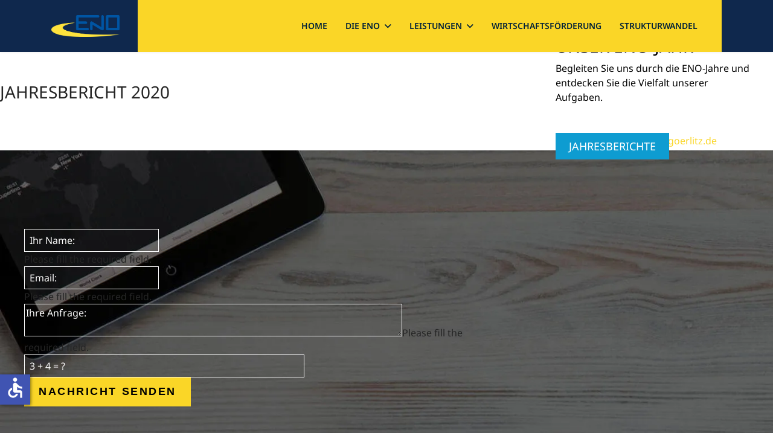

--- FILE ---
content_type: text/html; charset=utf-8
request_url: https://www.wirtschaft-goerlitz.de/jahresbericht-2020
body_size: 30062
content:

<!doctype html>
<html lang="de-de" dir="ltr">
	<head>
		
		<meta name="viewport" content="width=device-width, initial-scale=1, shrink-to-fit=no">
		<meta charset="utf-8">
	<meta name="robots" content="index, follow">
	<meta name="description" content="ENO - Entwicklungsgesellschaft Niederschlesische Oberlausitz mbH">
	<meta name="generator" content="Joomla! - Open Source Content Management">
	<title>Jahresbericht 2020 - Entwicklungsgesellschaft Niederschlesische Oberlausitz</title>
	<link href="/images/favicon.ico" rel="icon" type="image/vnd.microsoft.icon">
<link href="/media/vendor/joomla-custom-elements/css/joomla-alert.min.css?0.4.1" rel="stylesheet" data-jtaldef-processed="2.0.11"/>
	<link href="/components/com_sppagebuilder/assets/css/font-awesome-6.min.css?3e7e96fad5e237fb2d5a081c6cb11212" rel="stylesheet" data-jtaldef-processed="2.0.11">
	<link href="/components/com_sppagebuilder/assets/css/font-awesome-v4-shims.css?3e7e96fad5e237fb2d5a081c6cb11212" rel="stylesheet" data-jtaldef-processed="2.0.11">
	<link href="/components/com_sppagebuilder/assets/css/animate.min.css?3e7e96fad5e237fb2d5a081c6cb11212" rel="stylesheet" data-jtaldef-processed="2.0.11">
	<link href="/components/com_sppagebuilder/assets/css/sppagebuilder.css?3e7e96fad5e237fb2d5a081c6cb11212" rel="stylesheet" data-jtaldef-processed="2.0.11">
	<link href="/components/com_sppagebuilder/assets/css/dynamic-content.css?3e7e96fad5e237fb2d5a081c6cb11212" rel="stylesheet" data-jtaldef-processed="2.0.11">
	<link href="/media/com_rstbox/css/vendor/animate.min.css?ad6fda" rel="stylesheet" data-jtaldef-processed="2.0.11">
	<link href="/media/com_rstbox/css/engagebox.css?ad6fda" rel="stylesheet" data-jtaldef-processed="2.0.11">
	<link href="/plugins/system/jce/css/content.css?badb4208be409b1335b815dde676300e" rel="stylesheet" data-jtaldef-processed="2.0.11">
	<link href="/media/plg_system_jtaldef/index/css/53a151167be3d4888260a79f41cd6902.css?d77c22e727a89558b2a98fc1f9cb5e99" rel="stylesheet" media="none" onload="media=&quot;all&quot;" data-jtaldef-processed="2.0.11">
	<link href="/templates/shaper_helixultimate/css/bootstrap.min.css" rel="stylesheet" data-jtaldef-processed="2.0.11">
	<link href="/plugins/system/helixultimate/assets/css/system-j4.min.css" rel="stylesheet" data-jtaldef-processed="2.0.11">
	<link href="/media/system/css/joomla-fontawesome.min.css?ad6fda" rel="stylesheet" data-jtaldef-processed="2.0.11">
	<link href="/templates/shaper_helixultimate/css/template.css" rel="stylesheet" data-jtaldef-processed="2.0.11">
	<link href="/templates/shaper_helixultimate/css/presets/preset1.css" rel="stylesheet" data-jtaldef-processed="2.0.11">
	<link href="/templates/shaper_helixultimate/css/custom.css" rel="stylesheet" type="text/css" data-jtaldef-processed="2.0.11"/>
	<link href="https://www.wirtschaft-goerlitz.de/modules/mod_linguise/assets/css/front.bundle.css" rel="stylesheet" data-jtaldef-processed="2.0.11">
	<link href="/components/com_sppagebuilder/assets/css/color-switcher.css?3e7e96fad5e237fb2d5a081c6cb11212" rel="stylesheet" data-jtaldef-processed="2.0.11">
	<style>@media(min-width: 1400px) {.sppb-row-container { max-width: 1140px; }}</style>
	<style>.sp-page-builder .page-content #section-id-1644236091302{box-shadow:0 0 0 0 #ffffff;}.sp-page-builder .page-content #section-id-1644236091302{padding-top:50px;padding-right:0px;padding-bottom:50px;padding-left:0px;margin-top:0px;margin-right:0px;margin-bottom:0px;margin-left:0px;border-radius:0px;}.sp-page-builder .page-content #section-id-1644236091302.sppb-row-overlay{border-radius:0px;}#column-id-1644236091301{border-radius:0px;}#column-wrap-id-1644236091301{max-width:100%;flex-basis:100%;}@media (max-width:1199.98px) {#column-wrap-id-1644236091301{max-width:100%;flex-basis:100%;}}@media (max-width:991.98px) {#column-wrap-id-1644236091301{max-width:100%;flex-basis:100%;}}@media (max-width:767.98px) {#column-wrap-id-1644236091301{max-width:100%;flex-basis:100%;}}@media (max-width:575.98px) {#column-wrap-id-1644236091301{max-width:100%;flex-basis:100%;}}#column-id-1644236091301 .sppb-column-overlay{border-radius:0px;}#sppb-addon-1644246725964{box-shadow:0 0 0 0 #ffffff;}#sppb-addon-1644246725964{border-radius:0px;}#sppb-addon-wrapper-1644246725964{margin-top:0px;margin-right:0px;margin-bottom:30px;margin-left:0px;}#sppb-addon-1644246725964 .sppb-addon-title{text-transform:uppercase;}.sp-page-builder .page-content #section-id-1643969846698{background-image:url("/images/2022/02/04/contacts-parallax.webp");background-repeat:no-repeat;background-size:cover;background-attachment:fixed;background-position:0 0;box-shadow:0 0 0 0 #ffffff;}.sp-page-builder .page-content #section-id-1643969846698{padding-top:50px;padding-right:20px;padding-bottom:0px;padding-left:10px;margin-top:0px;margin-right:0px;margin-bottom:0px;margin-left:0px;border-radius:0px;min-height:513px;}.sp-page-builder .page-content #section-id-1643969846698.sppb-row-overlay{border-radius:0px;}.sp-page-builder .page-content #section-id-1643969846698 > .sppb-row-overlay {mix-blend-mode:normal;}#column-id-1643969846696{border-radius:0px;}#column-wrap-id-1643969846696{max-width:33.3333333333%;flex-basis:33.3333333333%;}@media (max-width:1199.98px) {#column-wrap-id-1643969846696{max-width:100%;flex-basis:100%;}}@media (max-width:991.98px) {#column-wrap-id-1643969846696{max-width:100%;flex-basis:100%;}}@media (max-width:767.98px) {#column-wrap-id-1643969846696{max-width:100%;flex-basis:100%;}}@media (max-width:575.98px) {#column-wrap-id-1643969846696{max-width:100%;flex-basis:100%;}}#column-id-1643969846696 .sppb-column-overlay{border-radius:0px;}#sppb-addon-1643971940894{box-shadow:0 0 0 0 #ffffff;}#sppb-addon-1643971940894{border-radius:0px;}#sppb-addon-wrapper-1643971940894{margin-top:0px;margin-right:0px;margin-bottom:30px;margin-left:0px;}#sppb-addon-1643971940894 .sppb-addon-title{color:#fff;}#column-id-1643969846697{padding-top:50px;padding-right:0px;padding-bottom:0px;padding-left:0px;border-radius:0px;}#column-wrap-id-1643969846697{max-width:66.6666666667%;flex-basis:66.6666666667%;}@media (max-width:1199.98px) {#column-wrap-id-1643969846697{max-width:100%;flex-basis:100%;}}@media (max-width:991.98px) {#column-wrap-id-1643969846697{max-width:100%;flex-basis:100%;}}@media (max-width:767.98px) {#column-wrap-id-1643969846697{max-width:100%;flex-basis:100%;}}@media (max-width:575.98px) {#column-wrap-id-1643969846697{max-width:100%;flex-basis:100%;}}#column-id-1643969846697 .sppb-column-overlay{border-radius:0px;}#sppb-addon-1643973137595{box-shadow:0px 0px 0px 0px ;}#sppb-addon-1643973137595{border-radius:0px;}#sppb-addon-wrapper-1643973137595{margin-top:0px;margin-right:0px;margin-bottom:30px;margin-left:0px;}#sppb-addon-1643973137595 .sppb-addon-overlayer {mix-blend-mode:normal;}#sppb-addon-1643973137595 .sppb-form-group.sppb-form-builder-field-0{width:50%;}#sppb-addon-1643973137595 .sppb-form-group.sppb-form-builder-field-1{width:50%;}#sppb-addon-1643973137595 .sppb-addon-form-builder-form{margin-left:15px;margin-right:15px;}@media (max-width:1199.98px) {#sppb-addon-1643973137595 .sppb-addon-form-builder-form{margin-left:15px;margin-right:15px;}}@media (max-width:991.98px) {#sppb-addon-1643973137595 .sppb-addon-form-builder-form{margin-left:15px;margin-right:15px;}}@media (max-width:767.98px) {#sppb-addon-1643973137595 .sppb-addon-form-builder-form{margin-left:15px;margin-right:15px;}}@media (max-width:575.98px) {#sppb-addon-1643973137595 .sppb-addon-form-builder-form{margin-left:15px;margin-right:15px;}}#sppb-addon-1643973137595 .sppb-form-check,#sppb-addon-1643973137595 .sppb-form-builder-btn{margin-left:15px;margin-right:15px;}@media (max-width:1199.98px) {#sppb-addon-1643973137595 .sppb-form-check,#sppb-addon-1643973137595 .sppb-form-builder-btn{margin-left:15px;margin-right:15px;}}@media (max-width:991.98px) {#sppb-addon-1643973137595 .sppb-form-check,#sppb-addon-1643973137595 .sppb-form-builder-btn{margin-left:15px;margin-right:15px;}}@media (max-width:767.98px) {#sppb-addon-1643973137595 .sppb-form-check,#sppb-addon-1643973137595 .sppb-form-builder-btn{margin-left:15px;margin-right:15px;}}@media (max-width:575.98px) {#sppb-addon-1643973137595 .sppb-form-check,#sppb-addon-1643973137595 .sppb-form-builder-btn{margin-left:15px;margin-right:15px;}}#sppb-addon-1643973137595 .sppb-form-builder-recaptcha,#sppb-addon-1643973137595 .sppb-form-builder-invisible-recaptcha,#sppb-addon-1643973137595 .sppb-addon-form-builder-form .sppb-form-group{padding-left:15px;padding-right:15px;}@media (max-width:1199.98px) {#sppb-addon-1643973137595 .sppb-form-builder-recaptcha,#sppb-addon-1643973137595 .sppb-form-builder-invisible-recaptcha,#sppb-addon-1643973137595 .sppb-addon-form-builder-form .sppb-form-group{padding-left:15px;padding-right:15px;}}@media (max-width:991.98px) {#sppb-addon-1643973137595 .sppb-form-builder-recaptcha,#sppb-addon-1643973137595 .sppb-form-builder-invisible-recaptcha,#sppb-addon-1643973137595 .sppb-addon-form-builder-form .sppb-form-group{padding-left:15px;padding-right:15px;}}@media (max-width:767.98px) {#sppb-addon-1643973137595 .sppb-form-builder-recaptcha,#sppb-addon-1643973137595 .sppb-form-builder-invisible-recaptcha,#sppb-addon-1643973137595 .sppb-addon-form-builder-form .sppb-form-group{padding-left:15px;padding-right:15px;}}@media (max-width:575.98px) {#sppb-addon-1643973137595 .sppb-form-builder-recaptcha,#sppb-addon-1643973137595 .sppb-form-builder-invisible-recaptcha,#sppb-addon-1643973137595 .sppb-addon-form-builder-form .sppb-form-group{padding-left:15px;padding-right:15px;}}#sppb-addon-1643973137595 .sppb-addon-form-builder-form .sppb-form-group select,#sppb-addon-1643973137595 .sppb-addon-form-builder-form .sppb-form-group input:not([type="checkbox"]):not([type="radio"]),#sppb-addon-1643973137595 .sppb-addon-form-builder-form .sppb-form-group textarea{transition:.35s;background:transparent;color:#fff;border-style:solid; border-width:1px 1px 1px 1px;border-color:#fff;}#sppb-addon-1643973137595 .sppb-addon-form-builder-form .sppb-form-group input::placeholder,#sppb-addon-1643973137595 .sppb-addon-form-builder-form .sppb-form-group textarea::placeholder{opacity:1; transition:.35s;color:#fff;}#sppb-addon-1643973137595 .sppb-addon-form-builder-form .sppb-form-group input:not([type="checkbox"]):not([type="radio"]):hover::placeholder,#sppb-addon-1643973137595 .sppb-addon-form-builder-form .sppb-form-group textarea:hover::placeholder{opacity:1;}#sppb-addon-1643973137595 .sppb-addon-form-builder-form .sppb-form-group label:not(.form-builder-radio-label):not(.form-builder-checkbox-label){color:#fff;}#sppb-addon-1643973137595 #btn-1643973137595.sppb-btn-custom{font-size:18px;}#sppb-addon-1643973137595 #btn-1643973137595.sppb-btn-custom{background-color:#fad627;color:#000;}#sppb-addon-1643973137595 #btn-1643973137595.sppb-btn-custom:hover{background-color:#fad627;color:#074de9;}#sppb-addon-1643973137595 .sppb-form-builder-btn button{padding-top:8px;padding-right:22px;padding-bottom:10px;padding-left:22px;}#sppb-addon-1643973137595 .sppb-form-builder-btn button{margin-top:0px;margin-right:0px;margin-bottom:0px;margin-left:0px;}.sp-page-builder .page-content #section-id-1643985356449{background-image:url("/images/2022/02/04/contacts-parallax.webp");background-repeat:no-repeat;background-size:cover;background-attachment:fixed;background-position:0 0;box-shadow:0 0 0 0 #ffffff;}.sp-page-builder .page-content #section-id-1643985356449{padding-top:50px;padding-right:0px;padding-bottom:0px;padding-left:40px;border-radius:0px;min-height:513px;}.sp-page-builder .page-content #section-id-1643985356449.sppb-row-overlay{border-radius:0px;}.sp-page-builder .page-content #section-id-1643985356449 > .sppb-row-overlay {mix-blend-mode:normal;}#column-id-1643985356450{border-radius:0px;}#column-wrap-id-1643985356450{max-width:33.3333333333%;flex-basis:33.3333333333%;}@media (max-width:1199.98px) {#column-wrap-id-1643985356450{max-width:100%;flex-basis:100%;}}@media (max-width:991.98px) {#column-wrap-id-1643985356450{max-width:100%;flex-basis:100%;}}@media (max-width:767.98px) {#column-wrap-id-1643985356450{max-width:100%;flex-basis:100%;}}@media (max-width:575.98px) {#column-wrap-id-1643985356450{max-width:100%;flex-basis:100%;}}#column-id-1643985356450 .sppb-column-overlay{border-radius:0px;}#sppb-addon-1643985356451{box-shadow:0 0 0 0 #ffffff;}#sppb-addon-1643985356451{border-radius:0px;}#sppb-addon-wrapper-1643985356451{margin-top:10px;margin-right:10px;margin-bottom:10px;margin-left:10px;}@media (max-width:767.98px) {#sppb-addon-wrapper-1643985356451{margin-top:10px;margin-right:10px;margin-bottom:10px;margin-left:10px;}}@media (max-width:575.98px) {#sppb-addon-wrapper-1643985356451{margin-top:10px;margin-right:10px;margin-bottom:10px;margin-left:10px;}}#sppb-addon-1643985356451 .sppb-addon-title{color:#fff;}#column-id-1643985356452{padding-top:50px;padding-right:0px;padding-bottom:0px;padding-left:0px;border-radius:0px;}#column-wrap-id-1643985356452{max-width:66.6666666667%;flex-basis:66.6666666667%;}@media (max-width:1199.98px) {#column-wrap-id-1643985356452{max-width:100%;flex-basis:100%;}}@media (max-width:991.98px) {#column-wrap-id-1643985356452{max-width:100%;flex-basis:100%;}}@media (max-width:767.98px) {#column-wrap-id-1643985356452{max-width:100%;flex-basis:100%;}}@media (max-width:575.98px) {#column-wrap-id-1643985356452{max-width:100%;flex-basis:100%;}}#column-id-1643985356452 .sppb-column-overlay{border-radius:0px;}#sppb-addon-1643985356453{box-shadow:0px 0px 0px 0px ;}#sppb-addon-1643985356453{border-radius:0px;}#sppb-addon-wrapper-1643985356453{margin-top:0px;margin-right:0px;margin-bottom:30px;margin-left:0px;}#sppb-addon-1643985356453 .sppb-addon-overlayer {mix-blend-mode:normal;}#sppb-addon-1643985356453 .sppb-form-group.sppb-form-builder-field-0{width:100%;}@media (max-width:1199.98px) {#sppb-addon-1643985356453 .sppb-form-group.sppb-form-builder-field-0{width:100%;}}@media (max-width:991.98px) {#sppb-addon-1643985356453 .sppb-form-group.sppb-form-builder-field-0{width:100%;}}#sppb-addon-1643985356453 .sppb-form-group.sppb-form-builder-field-1{width:100%;}@media (max-width:1199.98px) {#sppb-addon-1643985356453 .sppb-form-group.sppb-form-builder-field-1{width:100%;}}@media (max-width:991.98px) {#sppb-addon-1643985356453 .sppb-form-group.sppb-form-builder-field-1{width:100%;}}#sppb-addon-1643985356453 .sppb-addon-form-builder-form{margin-left:15px;margin-right:15px;}@media (max-width:1199.98px) {#sppb-addon-1643985356453 .sppb-addon-form-builder-form{margin-left:15px;margin-right:15px;}}@media (max-width:991.98px) {#sppb-addon-1643985356453 .sppb-addon-form-builder-form{margin-left:15px;margin-right:15px;}}@media (max-width:767.98px) {#sppb-addon-1643985356453 .sppb-addon-form-builder-form{margin-left:15px;margin-right:15px;}}@media (max-width:575.98px) {#sppb-addon-1643985356453 .sppb-addon-form-builder-form{margin-left:15px;margin-right:15px;}}#sppb-addon-1643985356453 .sppb-form-check,#sppb-addon-1643985356453 .sppb-form-builder-btn{margin-left:15px;margin-right:15px;}@media (max-width:1199.98px) {#sppb-addon-1643985356453 .sppb-form-check,#sppb-addon-1643985356453 .sppb-form-builder-btn{margin-left:15px;margin-right:15px;}}@media (max-width:991.98px) {#sppb-addon-1643985356453 .sppb-form-check,#sppb-addon-1643985356453 .sppb-form-builder-btn{margin-left:15px;margin-right:15px;}}@media (max-width:767.98px) {#sppb-addon-1643985356453 .sppb-form-check,#sppb-addon-1643985356453 .sppb-form-builder-btn{margin-left:15px;margin-right:15px;}}@media (max-width:575.98px) {#sppb-addon-1643985356453 .sppb-form-check,#sppb-addon-1643985356453 .sppb-form-builder-btn{margin-left:15px;margin-right:15px;}}#sppb-addon-1643985356453 .sppb-form-builder-recaptcha,#sppb-addon-1643985356453 .sppb-form-builder-invisible-recaptcha,#sppb-addon-1643985356453 .sppb-addon-form-builder-form .sppb-form-group{padding-left:15px;padding-right:15px;}@media (max-width:1199.98px) {#sppb-addon-1643985356453 .sppb-form-builder-recaptcha,#sppb-addon-1643985356453 .sppb-form-builder-invisible-recaptcha,#sppb-addon-1643985356453 .sppb-addon-form-builder-form .sppb-form-group{padding-left:15px;padding-right:15px;}}@media (max-width:991.98px) {#sppb-addon-1643985356453 .sppb-form-builder-recaptcha,#sppb-addon-1643985356453 .sppb-form-builder-invisible-recaptcha,#sppb-addon-1643985356453 .sppb-addon-form-builder-form .sppb-form-group{padding-left:15px;padding-right:15px;}}@media (max-width:767.98px) {#sppb-addon-1643985356453 .sppb-form-builder-recaptcha,#sppb-addon-1643985356453 .sppb-form-builder-invisible-recaptcha,#sppb-addon-1643985356453 .sppb-addon-form-builder-form .sppb-form-group{padding-left:15px;padding-right:15px;}}@media (max-width:575.98px) {#sppb-addon-1643985356453 .sppb-form-builder-recaptcha,#sppb-addon-1643985356453 .sppb-form-builder-invisible-recaptcha,#sppb-addon-1643985356453 .sppb-addon-form-builder-form .sppb-form-group{padding-left:15px;padding-right:15px;}}#sppb-addon-1643985356453 .sppb-addon-form-builder-form .sppb-form-group select,#sppb-addon-1643985356453 .sppb-addon-form-builder-form .sppb-form-group input:not([type="checkbox"]):not([type="radio"]),#sppb-addon-1643985356453 .sppb-addon-form-builder-form .sppb-form-group textarea{transition:.35s;background:transparent;color:#fff;border-style:solid; border-width:1px 1px 1px 1px;border-color:#fff;}#sppb-addon-1643985356453 .sppb-addon-form-builder-form .sppb-form-group input::placeholder,#sppb-addon-1643985356453 .sppb-addon-form-builder-form .sppb-form-group textarea::placeholder{opacity:1; transition:.35s;color:#fff;}#sppb-addon-1643985356453 .sppb-addon-form-builder-form .sppb-form-group input:not([type="checkbox"]):not([type="radio"]):hover::placeholder,#sppb-addon-1643985356453 .sppb-addon-form-builder-form .sppb-form-group textarea:hover::placeholder{opacity:1;}#sppb-addon-1643985356453 .sppb-addon-form-builder-form .sppb-form-group label:not(.form-builder-radio-label):not(.form-builder-checkbox-label){color:#fff;}#sppb-addon-1643985356453 #btn-1643985356453.sppb-btn-custom{font-size:18px;}#sppb-addon-1643985356453 #btn-1643985356453.sppb-btn-custom{background-color:#fad627;color:#000;}#sppb-addon-1643985356453 #btn-1643985356453.sppb-btn-custom:hover{background-color:#fad627;color:#074de9;}#sppb-addon-1643985356453 .sppb-form-builder-btn button{padding-top:8px;padding-right:22px;padding-bottom:10px;padding-left:22px;}#sppb-addon-1643985356453 .sppb-form-builder-btn button{margin-top:0px;margin-right:0px;margin-bottom:0px;margin-left:0px;}.sp-page-builder .page-content #section-id-1643980541395{box-shadow:0 0 0 0 #ffffff;}.sp-page-builder .page-content #section-id-1643980541395{padding-top:0px;padding-right:0px;padding-bottom:0px;padding-left:0px;margin-top:0px;margin-right:0px;margin-bottom:0px;margin-left:0px;border-radius:0px;}.sp-page-builder .page-content #section-id-1643980541395.sppb-row-overlay{border-radius:0px;}#column-id-1643980541393{min-height:400px;border-radius:0px;}#column-wrap-id-1643980541393{max-width:33.3333333333%;flex-basis:33.3333333333%;}@media (max-width:1199.98px) {#column-wrap-id-1643980541393{max-width:33.3333333333%;flex-basis:33.3333333333%;}}@media (max-width:991.98px) {#column-wrap-id-1643980541393{max-width:100%;flex-basis:100%;}}@media (max-width:767.98px) {#column-wrap-id-1643980541393{max-width:100%;flex-basis:100%;}}@media (max-width:575.98px) {#column-wrap-id-1643980541393{max-width:100%;flex-basis:100%;}}#column-id-1643980541393 .sppb-column-overlay{border-radius:0px;}#column-id-1643980541393{background-color:#fad627;}#sppb-addon-1643981199964{box-shadow:0 0 0 0 #ffffff;}#sppb-addon-1643981199964{border-radius:0px;}#sppb-addon-wrapper-1643981199964{margin-top:0px;margin-right:0px;margin-bottom:0px;margin-left:0px;}#column-id-1643980541394{border-radius:0px;}#column-wrap-id-1643980541394{max-width:25%;flex-basis:25%;}@media (max-width:1199.98px) {#column-wrap-id-1643980541394{max-width:25%;flex-basis:25%;}}@media (max-width:991.98px) {#column-wrap-id-1643980541394{max-width:100%;flex-basis:100%;}}@media (max-width:767.98px) {#column-wrap-id-1643980541394{max-width:100%;flex-basis:100%;}}@media (max-width:575.98px) {#column-wrap-id-1643980541394{max-width:100%;flex-basis:100%;}}#column-id-1643980541394 .sppb-column-overlay{border-radius:0px;}#column-id-1643980541394{background-color:#032338;}#sppb-addon-1644220559866{box-shadow:0 0 0 0 #ffffff;}#sppb-addon-1644220559866{border-radius:0px;}#sppb-addon-wrapper-1644220559866{margin-top:0px;margin-right:0px;margin-bottom:0px;margin-left:0px;}#column-wrap-id-1644219926225{max-width:41.6666666667%;flex-basis:41.6666666667%;}@media (max-width:1199.98px) {#column-wrap-id-1644219926225{max-width:41.6666666667%;flex-basis:41.6666666667%;}}@media (max-width:991.98px) {#column-wrap-id-1644219926225{max-width:100%;flex-basis:100%;}}@media (max-width:767.98px) {#column-wrap-id-1644219926225{max-width:100%;flex-basis:100%;}}@media (max-width:575.98px) {#column-wrap-id-1644219926225{max-width:100%;flex-basis:100%;}}#column-id-1644219926225{background-color:#032338;}#sppb-addon-1644220790204{box-shadow:0 0 0 0 #ffffff;}#sppb-addon-1644220790204{border-radius:0px;}#sppb-addon-wrapper-1644220790204{margin-top:0px;margin-right:0px;margin-bottom:0px;margin-left:0px;}.sp-page-builder .page-content #section-id-1644394381896{box-shadow:0 0 0 0 #ffffff;}.sp-page-builder .page-content #section-id-1644394381896{padding-top:0px;padding-right:0px;padding-bottom:0px;padding-left:0px;margin-top:0px;margin-right:0px;margin-bottom:0px;margin-left:0px;border-radius:0px;}.sp-page-builder .page-content #section-id-1644394381896.sppb-row-overlay{border-radius:0px;}#column-id-1644394381897{min-height:400px;border-radius:0px;}#column-wrap-id-1644394381897{max-width:33.3333333333%;flex-basis:33.3333333333%;}@media (max-width:1199.98px) {#column-wrap-id-1644394381897{max-width:33.3333333333%;flex-basis:33.3333333333%;}}@media (max-width:991.98px) {#column-wrap-id-1644394381897{max-width:100%;flex-basis:100%;}}@media (max-width:767.98px) {#column-wrap-id-1644394381897{max-width:100%;flex-basis:100%;}}@media (max-width:575.98px) {#column-wrap-id-1644394381897{max-width:100%;flex-basis:100%;}}#column-id-1644394381897 .sppb-column-overlay{border-radius:0px;}#column-id-1644394381897{background-color:#fad627;}#sppb-addon-1644394381898{box-shadow:0 0 0 0 #ffffff;}#sppb-addon-1644394381898{border-radius:0px;}#sppb-addon-wrapper-1644394381898{margin-top:0px;margin-right:0px;margin-bottom:0px;margin-left:0px;}#column-id-1644394381899{border-radius:0px;}#column-wrap-id-1644394381899{max-width:25%;flex-basis:25%;}@media (max-width:1199.98px) {#column-wrap-id-1644394381899{max-width:25%;flex-basis:25%;}}@media (max-width:991.98px) {#column-wrap-id-1644394381899{max-width:100%;flex-basis:100%;}}@media (max-width:767.98px) {#column-wrap-id-1644394381899{max-width:100%;flex-basis:100%;}}@media (max-width:575.98px) {#column-wrap-id-1644394381899{max-width:100%;flex-basis:100%;}}#column-id-1644394381899 .sppb-column-overlay{border-radius:0px;}#column-id-1644394381899{background-color:#032338;}#sppb-addon-1644394381900{box-shadow:0 0 0 0 #ffffff;}#sppb-addon-1644394381900{border-radius:0px;}#sppb-addon-wrapper-1644394381900{margin-top:0px;margin-right:0px;margin-bottom:0px;margin-left:0px;}#column-wrap-id-1644394381901{max-width:41.6666666667%;flex-basis:41.6666666667%;}@media (max-width:1199.98px) {#column-wrap-id-1644394381901{max-width:41.6666666667%;flex-basis:41.6666666667%;}}@media (max-width:991.98px) {#column-wrap-id-1644394381901{max-width:100%;flex-basis:100%;}}@media (max-width:767.98px) {#column-wrap-id-1644394381901{max-width:100%;flex-basis:100%;}}@media (max-width:575.98px) {#column-wrap-id-1644394381901{max-width:100%;flex-basis:100%;}}#column-id-1644394381901{background-color:#032338;}#sppb-addon-1644394381902{box-shadow:0 0 0 0 #ffffff;}#sppb-addon-1644394381902{border-radius:0px;}#sppb-addon-wrapper-1644394381902{margin-top:0px;margin-right:0px;margin-bottom:0px;margin-left:0px;}.sp-page-builder .page-content #section-id-1644224624393{background-color:#032338;box-shadow:0 0 0 0 #ffffff;}.sp-page-builder .page-content #section-id-1644224624393{padding-top:0px;padding-right:0px;padding-bottom:0px;padding-left:0px;margin-top:0px;margin-right:0px;margin-bottom:0px;margin-left:0px;border-radius:0px;}.sp-page-builder .page-content #section-id-1644224624393.sppb-row-overlay{border-radius:0px;}#column-id-1644224624392{border-radius:0px;}#column-wrap-id-1644224624392{max-width:100%;flex-basis:100%;}@media (max-width:1199.98px) {#column-wrap-id-1644224624392{max-width:100%;flex-basis:100%;}}@media (max-width:991.98px) {#column-wrap-id-1644224624392{max-width:100%;flex-basis:100%;}}@media (max-width:767.98px) {#column-wrap-id-1644224624392{max-width:100%;flex-basis:100%;}}@media (max-width:575.98px) {#column-wrap-id-1644224624392{max-width:100%;flex-basis:100%;}}#column-id-1644224624392 .sppb-column-overlay{border-radius:0px;}#sppb-addon-1644224624396{box-shadow:0 0 0 0 #ffffff;}#sppb-addon-1644224624396{color:#fff;border-radius:0px;}#sppb-addon-wrapper-1644224624396{margin-top:0px;margin-right:0px;margin-bottom:30px;margin-left:0px;}#sppb-addon-1644224624396 a {color:#fff;}</style>
	<style>.eb-1 .eb-dialog{--eb-max-width:450px;--eb-height:auto;--eb-padding:30px;--eb-background-color:rgba(255, 255, 255, 1);--eb-text-color:rgba(51, 51, 51, 1);--eb-dialog-shadow:var(--eb-shadow-none);text-align:center;--eb-border-style:solid;--eb-border-color:rgba(0, 0, 0, 0.4);--eb-border-width:1px;--eb-overlay-enabled:0;--eb-bg-image-enabled:0;--eb-background-image:none;}.eb-1 .eb-close{--eb-close-button-inside:block;--eb-close-button-outside:none;--eb-close-button-icon:block;--eb-close-button-image:none;--eb-close-button-font-size:30px;--eb-close-button-color:rgba(136, 136, 136, 1);--eb-close-button-hover-color:rgba(85, 85, 85, 1);}.eb-1 .eb-dialog .eb-container{justify-content:center;min-height:100%;display:flex;flex-direction:column;}.eb-1.eb-inst{justify-content:center;align-items:flex-start;}@media screen and (max-width: 1024px){.eb-1 .eb-dialog{--eb-bg-image-enabled:inherit;--eb-background-image:none;}}@media screen and (max-width: 575px){.eb-1 .eb-dialog{--eb-bg-image-enabled:inherit;--eb-background-image:none;}}</style>
	<style>.eb-1 {
                --animation_duration: 300ms;

            }
        </style>
	<style>.eb-2 .eb-dialog{--eb-max-width:450px;--eb-height:auto;--eb-padding:30px;--eb-background-color:rgba(255, 255, 255, 1);--eb-text-color:rgba(51, 51, 51, 1);--eb-dialog-shadow:var(--eb-shadow-none);text-align:left;--eb-border-style:solid;--eb-border-color:rgba(0, 0, 0, 0.4);--eb-border-width:1px;--eb-overlay-enabled:0;--eb-bg-image-enabled:0;--eb-background-image:none;}.eb-2 .eb-close{--eb-close-button-inside:block;--eb-close-button-outside:none;--eb-close-button-icon:block;--eb-close-button-image:none;--eb-close-button-font-size:30px;--eb-close-button-color:rgba(136, 136, 136, 1);--eb-close-button-hover-color:rgba(85, 85, 85, 1);}.eb-2 .eb-dialog .eb-container{justify-content:flex-start;min-height:100%;display:flex;flex-direction:column;}.eb-2.eb-inst{justify-content:center;align-items:flex-start;}@media screen and (max-width: 1024px){.eb-2 .eb-dialog{--eb-bg-image-enabled:inherit;--eb-background-image:none;}}@media screen and (max-width: 575px){.eb-2 .eb-dialog{--eb-bg-image-enabled:inherit;--eb-background-image:none;}}</style>
	<style>.eb-2 {
                --animation_duration: 300ms;

            }
        </style>
	<style>.eb-3 .eb-dialog{--eb-max-width:450px;--eb-height:auto;--eb-padding:30px;--eb-background-color:rgba(255, 255, 255, 1);--eb-text-color:rgba(51, 51, 51, 1);--eb-dialog-shadow:var(--eb-shadow-none);text-align:center;--eb-border-style:solid;--eb-border-color:rgba(0, 0, 0, 0.4);--eb-border-width:1px;--eb-overlay-enabled:0;--eb-bg-image-enabled:0;--eb-background-image:none;}.eb-3 .eb-close{--eb-close-button-inside:block;--eb-close-button-outside:none;--eb-close-button-icon:block;--eb-close-button-image:none;--eb-close-button-font-size:30px;--eb-close-button-color:rgba(136, 136, 136, 1);--eb-close-button-hover-color:rgba(85, 85, 85, 1);}.eb-3 .eb-dialog .eb-container{justify-content:center;min-height:100%;display:flex;flex-direction:column;}.eb-3.eb-inst{justify-content:center;align-items:flex-start;}@media screen and (max-width: 1024px){.eb-3 .eb-dialog{--eb-bg-image-enabled:inherit;--eb-background-image:none;}}@media screen and (max-width: 575px){.eb-3 .eb-dialog{--eb-bg-image-enabled:inherit;--eb-background-image:none;}}</style>
	<style>.eb-3 {
                --animation_duration: 300ms;

            }
        </style>
	<style>.eb-4 .eb-dialog{--eb-max-width:450px;--eb-height:auto;--eb-padding:30px;--eb-background-color:rgba(255, 255, 255, 1);--eb-text-color:rgba(51, 51, 51, 1);--eb-dialog-shadow:var(--eb-shadow-none);text-align:left;--eb-border-style:solid;--eb-border-color:rgba(0, 0, 0, 0.4);--eb-border-width:1px;--eb-overlay-enabled:0;--eb-bg-image-enabled:0;--eb-background-image:none;}.eb-4 .eb-close{--eb-close-button-inside:block;--eb-close-button-outside:none;--eb-close-button-icon:block;--eb-close-button-image:none;--eb-close-button-font-size:30px;--eb-close-button-color:rgba(136, 136, 136, 1);--eb-close-button-hover-color:rgba(85, 85, 85, 1);}.eb-4 .eb-dialog .eb-container{justify-content:flex-start;min-height:100%;display:flex;flex-direction:column;}.eb-4.eb-inst{justify-content:center;align-items:flex-start;}@media screen and (max-width: 1024px){.eb-4 .eb-dialog{--eb-bg-image-enabled:inherit;--eb-background-image:none;}}@media screen and (max-width: 575px){.eb-4 .eb-dialog{--eb-bg-image-enabled:inherit;--eb-background-image:none;}}</style>
	<style>.eb-4 {
                --animation_duration: 300ms;

            }
        </style>
	<style>.eb-5 .eb-dialog{--eb-max-width:450px;--eb-height:auto;--eb-padding:30px;--eb-background-color:rgba(255, 255, 255, 1);--eb-text-color:rgba(51, 51, 51, 1);--eb-dialog-shadow:var(--eb-shadow-none);text-align:left;--eb-border-style:solid;--eb-border-color:rgba(0, 0, 0, 0.4);--eb-border-width:1px;--eb-overlay-enabled:0;--eb-bg-image-enabled:0;--eb-background-image:none;}.eb-5 .eb-close{--eb-close-button-inside:block;--eb-close-button-outside:none;--eb-close-button-icon:block;--eb-close-button-image:none;--eb-close-button-font-size:30px;--eb-close-button-color:rgba(136, 136, 136, 1);--eb-close-button-hover-color:rgba(85, 85, 85, 1);}.eb-5 .eb-dialog .eb-container{justify-content:flex-start;min-height:100%;display:flex;flex-direction:column;}.eb-5.eb-inst{justify-content:center;align-items:flex-start;}@media screen and (max-width: 1024px){.eb-5 .eb-dialog{--eb-bg-image-enabled:inherit;--eb-background-image:none;}}@media screen and (max-width: 575px){.eb-5 .eb-dialog{--eb-bg-image-enabled:inherit;--eb-background-image:none;}}</style>
	<style>.eb-5 {
                --animation_duration: 300ms;

            }
        </style>
	<style>.eb-6 .eb-dialog{--eb-max-width:450px;--eb-height:auto;--eb-padding:30px;--eb-background-color:rgba(255, 255, 255, 1);--eb-text-color:rgba(51, 51, 51, 1);--eb-dialog-shadow:var(--eb-shadow-none);text-align:left;--eb-border-style:solid;--eb-border-color:rgba(0, 0, 0, 0.4);--eb-border-width:1px;--eb-overlay-enabled:0;--eb-bg-image-enabled:0;--eb-background-image:none;}.eb-6 .eb-close{--eb-close-button-inside:block;--eb-close-button-outside:none;--eb-close-button-icon:block;--eb-close-button-image:none;--eb-close-button-font-size:30px;--eb-close-button-color:rgba(136, 136, 136, 1);--eb-close-button-hover-color:rgba(85, 85, 85, 1);}.eb-6 .eb-dialog .eb-container{justify-content:flex-start;min-height:100%;display:flex;flex-direction:column;}.eb-6.eb-inst{justify-content:center;align-items:flex-start;}@media screen and (max-width: 1024px){.eb-6 .eb-dialog{--eb-bg-image-enabled:inherit;--eb-background-image:none;}}@media screen and (max-width: 575px){.eb-6 .eb-dialog{--eb-bg-image-enabled:inherit;--eb-background-image:none;}}</style>
	<style>.eb-6 {
                --animation_duration: 300ms;

            }
        </style>
	<style>.eb-7 .eb-dialog{--eb-max-width:450px;--eb-height:auto;--eb-padding:30px;--eb-background-color:rgba(255, 255, 255, 1);--eb-text-color:rgba(51, 51, 51, 1);--eb-dialog-shadow:var(--eb-shadow-none);text-align:left;--eb-border-style:solid;--eb-border-color:rgba(0, 0, 0, 0.4);--eb-border-width:1px;--eb-overlay-enabled:0;--eb-bg-image-enabled:0;--eb-background-image:none;}.eb-7 .eb-close{--eb-close-button-inside:block;--eb-close-button-outside:none;--eb-close-button-icon:block;--eb-close-button-image:none;--eb-close-button-font-size:30px;--eb-close-button-color:rgba(136, 136, 136, 1);--eb-close-button-hover-color:rgba(85, 85, 85, 1);}.eb-7 .eb-dialog .eb-container{justify-content:flex-start;min-height:100%;display:flex;flex-direction:column;}.eb-7.eb-inst{justify-content:center;align-items:flex-start;}@media screen and (max-width: 1024px){.eb-7 .eb-dialog{--eb-bg-image-enabled:inherit;--eb-background-image:none;}}@media screen and (max-width: 575px){.eb-7 .eb-dialog{--eb-bg-image-enabled:inherit;--eb-background-image:none;}}</style>
	<style>.eb-7 {
                --animation_duration: 300ms;

            }
        </style>
	<style>.eb-8 .eb-dialog{--eb-max-width:450px;--eb-height:auto;--eb-padding:30px;--eb-background-color:rgba(255, 255, 255, 1);--eb-text-color:rgba(51, 51, 51, 1);--eb-dialog-shadow:var(--eb-shadow-none);text-align:left;--eb-border-style:solid;--eb-border-color:rgba(0, 0, 0, 0.4);--eb-border-width:1px;--eb-overlay-enabled:0;--eb-bg-image-enabled:0;--eb-background-image:none;}.eb-8 .eb-close{--eb-close-button-inside:block;--eb-close-button-outside:none;--eb-close-button-icon:block;--eb-close-button-image:none;--eb-close-button-font-size:30px;--eb-close-button-color:rgba(136, 136, 136, 1);--eb-close-button-hover-color:rgba(85, 85, 85, 1);}.eb-8 .eb-dialog .eb-container{justify-content:flex-start;min-height:100%;display:flex;flex-direction:column;}.eb-8.eb-inst{justify-content:center;align-items:flex-start;}@media screen and (max-width: 1024px){.eb-8 .eb-dialog{--eb-bg-image-enabled:inherit;--eb-background-image:none;}}@media screen and (max-width: 575px){.eb-8 .eb-dialog{--eb-bg-image-enabled:inherit;--eb-background-image:none;}}</style>
	<style>.eb-8 {
                --animation_duration: 300ms;

            }
        </style>
	<style>.eb-9 .eb-dialog{--eb-max-width:450px;--eb-height:auto;--eb-padding:30px;--eb-background-color:rgba(255, 255, 255, 1);--eb-text-color:rgba(51, 51, 51, 1);--eb-dialog-shadow:var(--eb-shadow-none);text-align:left;--eb-border-style:solid;--eb-border-color:rgba(0, 0, 0, 0.4);--eb-border-width:1px;--eb-overlay-enabled:0;--eb-bg-image-enabled:0;--eb-background-image:none;}.eb-9 .eb-close{--eb-close-button-inside:block;--eb-close-button-outside:none;--eb-close-button-icon:block;--eb-close-button-image:none;--eb-close-button-font-size:30px;--eb-close-button-color:rgba(136, 136, 136, 1);--eb-close-button-hover-color:rgba(85, 85, 85, 1);}.eb-9 .eb-dialog .eb-container{justify-content:flex-start;min-height:100%;display:flex;flex-direction:column;}.eb-9.eb-inst{justify-content:center;align-items:flex-start;}@media screen and (max-width: 1024px){.eb-9 .eb-dialog{--eb-bg-image-enabled:inherit;--eb-background-image:none;}}@media screen and (max-width: 575px){.eb-9 .eb-dialog{--eb-bg-image-enabled:inherit;--eb-background-image:none;}}</style>
	<style>.eb-9 {
                --animation_duration: 300ms;

            }
        </style>
	<style>.eb-10 .eb-dialog{--eb-max-width:450px;--eb-height:auto;--eb-padding:30px;--eb-background-color:rgba(255, 255, 255, 1);--eb-text-color:rgba(51, 51, 51, 1);--eb-dialog-shadow:var(--eb-shadow-none);text-align:left;--eb-border-style:solid;--eb-border-color:rgba(0, 0, 0, 0.4);--eb-border-width:1px;--eb-overlay-enabled:0;--eb-bg-image-enabled:0;--eb-background-image:none;}.eb-10 .eb-close{--eb-close-button-inside:block;--eb-close-button-outside:none;--eb-close-button-icon:block;--eb-close-button-image:none;--eb-close-button-font-size:30px;--eb-close-button-color:rgba(136, 136, 136, 1);--eb-close-button-hover-color:rgba(85, 85, 85, 1);}.eb-10 .eb-dialog .eb-container{justify-content:flex-start;min-height:100%;display:flex;flex-direction:column;}.eb-10.eb-inst{justify-content:center;align-items:flex-start;}@media screen and (max-width: 1024px){.eb-10 .eb-dialog{--eb-bg-image-enabled:inherit;--eb-background-image:none;}}@media screen and (max-width: 575px){.eb-10 .eb-dialog{--eb-bg-image-enabled:inherit;--eb-background-image:none;}}</style>
	<style>.eb-10 {
                --animation_duration: 300ms;

            }
        </style>
	<style>.eb-11 .eb-dialog{--eb-max-width:450px;--eb-height:auto;--eb-padding:30px;--eb-background-color:rgba(255, 255, 255, 1);--eb-text-color:rgba(51, 51, 51, 1);--eb-dialog-shadow:var(--eb-shadow-none);text-align:left;--eb-border-style:solid;--eb-border-color:rgba(0, 0, 0, 0.4);--eb-border-width:1px;--eb-overlay-enabled:0;--eb-bg-image-enabled:0;--eb-background-image:none;}.eb-11 .eb-close{--eb-close-button-inside:block;--eb-close-button-outside:none;--eb-close-button-icon:block;--eb-close-button-image:none;--eb-close-button-font-size:30px;--eb-close-button-color:rgba(136, 136, 136, 1);--eb-close-button-hover-color:rgba(85, 85, 85, 1);}.eb-11 .eb-dialog .eb-container{justify-content:flex-start;min-height:100%;display:flex;flex-direction:column;}.eb-11.eb-inst{justify-content:center;align-items:flex-start;}@media screen and (max-width: 1024px){.eb-11 .eb-dialog{--eb-bg-image-enabled:inherit;--eb-background-image:none;}}@media screen and (max-width: 575px){.eb-11 .eb-dialog{--eb-bg-image-enabled:inherit;--eb-background-image:none;}}</style>
	<style>.eb-11 {
                --animation_duration: 300ms;

            }
        </style>
	<style>.eb-12 .eb-dialog{--eb-max-width:450px;--eb-height:auto;--eb-padding:30px;--eb-background-color:rgba(255, 255, 255, 1);--eb-text-color:rgba(51, 51, 51, 1);--eb-dialog-shadow:var(--eb-shadow-none);text-align:left;--eb-border-style:solid;--eb-border-color:rgba(0, 0, 0, 0.4);--eb-border-width:1px;--eb-overlay-enabled:0;--eb-bg-image-enabled:0;--eb-background-image:none;}.eb-12 .eb-close{--eb-close-button-inside:block;--eb-close-button-outside:none;--eb-close-button-icon:block;--eb-close-button-image:none;--eb-close-button-font-size:30px;--eb-close-button-color:rgba(136, 136, 136, 1);--eb-close-button-hover-color:rgba(85, 85, 85, 1);}.eb-12 .eb-dialog .eb-container{justify-content:flex-start;min-height:100%;display:flex;flex-direction:column;}.eb-12.eb-inst{justify-content:center;align-items:flex-start;}@media screen and (max-width: 1024px){.eb-12 .eb-dialog{--eb-bg-image-enabled:inherit;--eb-background-image:none;}}@media screen and (max-width: 575px){.eb-12 .eb-dialog{--eb-bg-image-enabled:inherit;--eb-background-image:none;}}</style>
	<style>.eb-12 {
                --animation_duration: 300ms;

            }
        </style>
	<style>.eb-13 .eb-dialog{--eb-max-width:450px;--eb-height:auto;--eb-padding:30px;--eb-background-color:rgba(255, 255, 255, 1);--eb-text-color:rgba(51, 51, 51, 1);--eb-dialog-shadow:var(--eb-shadow-none);text-align:left;--eb-border-style:solid;--eb-border-color:rgba(0, 0, 0, 0.4);--eb-border-width:1px;--eb-overlay-enabled:0;--eb-bg-image-enabled:0;--eb-background-image:none;}.eb-13 .eb-close{--eb-close-button-inside:block;--eb-close-button-outside:none;--eb-close-button-icon:block;--eb-close-button-image:none;--eb-close-button-font-size:30px;--eb-close-button-color:rgba(136, 136, 136, 1);--eb-close-button-hover-color:rgba(85, 85, 85, 1);}.eb-13 .eb-dialog .eb-container{justify-content:flex-start;min-height:100%;display:flex;flex-direction:column;}.eb-13.eb-inst{justify-content:center;align-items:flex-start;}@media screen and (max-width: 1024px){.eb-13 .eb-dialog{--eb-bg-image-enabled:inherit;--eb-background-image:none;}}@media screen and (max-width: 575px){.eb-13 .eb-dialog{--eb-bg-image-enabled:inherit;--eb-background-image:none;}}</style>
	<style>.eb-13 {
                --animation_duration: 300ms;

            }
        </style>
	<style>.eb-14 .eb-dialog{--eb-max-width:450px;--eb-height:auto;--eb-padding:30px;--eb-background-color:rgba(255, 255, 255, 1);--eb-text-color:rgba(51, 51, 51, 1);--eb-dialog-shadow:var(--eb-shadow-none);text-align:left;--eb-border-style:solid;--eb-border-color:rgba(0, 0, 0, 0.4);--eb-border-width:1px;--eb-overlay-enabled:0;--eb-bg-image-enabled:0;--eb-background-image:none;}.eb-14 .eb-close{--eb-close-button-inside:block;--eb-close-button-outside:none;--eb-close-button-icon:block;--eb-close-button-image:none;--eb-close-button-font-size:30px;--eb-close-button-color:rgba(136, 136, 136, 1);--eb-close-button-hover-color:rgba(85, 85, 85, 1);}.eb-14 .eb-dialog .eb-container{justify-content:flex-start;min-height:100%;display:flex;flex-direction:column;}.eb-14.eb-inst{justify-content:center;align-items:flex-start;}@media screen and (max-width: 1024px){.eb-14 .eb-dialog{--eb-bg-image-enabled:inherit;--eb-background-image:none;}}@media screen and (max-width: 575px){.eb-14 .eb-dialog{--eb-bg-image-enabled:inherit;--eb-background-image:none;}}</style>
	<style>.eb-14 {
                --animation_duration: 300ms;

            }
        </style>
	<style>.eb-15 .eb-dialog{--eb-max-width:450px;--eb-height:auto;--eb-padding:30px;--eb-background-color:rgba(255, 255, 255, 1);--eb-text-color:rgba(51, 51, 51, 1);--eb-dialog-shadow:var(--eb-shadow-none);text-align:left;--eb-border-style:solid;--eb-border-color:rgba(0, 0, 0, 0.4);--eb-border-width:1px;--eb-overlay-enabled:0;--eb-bg-image-enabled:0;--eb-background-image:none;}.eb-15 .eb-close{--eb-close-button-inside:block;--eb-close-button-outside:none;--eb-close-button-icon:block;--eb-close-button-image:none;--eb-close-button-font-size:30px;--eb-close-button-color:rgba(136, 136, 136, 1);--eb-close-button-hover-color:rgba(85, 85, 85, 1);}.eb-15 .eb-dialog .eb-container{justify-content:flex-start;min-height:100%;display:flex;flex-direction:column;}.eb-15.eb-inst{justify-content:center;align-items:flex-start;}@media screen and (max-width: 1024px){.eb-15 .eb-dialog{--eb-bg-image-enabled:inherit;--eb-background-image:none;}}@media screen and (max-width: 575px){.eb-15 .eb-dialog{--eb-bg-image-enabled:inherit;--eb-background-image:none;}}</style>
	<style>.eb-15 {
                --animation_duration: 300ms;

            }
        </style>
	<style>.eb-16 .eb-dialog{--eb-max-width:450px;--eb-height:auto;--eb-padding:30px;--eb-background-color:rgba(255, 255, 255, 1);--eb-text-color:rgba(51, 51, 51, 1);--eb-dialog-shadow:var(--eb-shadow-none);text-align:left;--eb-border-style:solid;--eb-border-color:rgba(0, 0, 0, 0.4);--eb-border-width:1px;--eb-overlay-enabled:0;--eb-bg-image-enabled:0;--eb-background-image:none;}.eb-16 .eb-close{--eb-close-button-inside:block;--eb-close-button-outside:none;--eb-close-button-icon:block;--eb-close-button-image:none;--eb-close-button-font-size:30px;--eb-close-button-color:rgba(136, 136, 136, 1);--eb-close-button-hover-color:rgba(85, 85, 85, 1);}.eb-16 .eb-dialog .eb-container{justify-content:flex-start;min-height:100%;display:flex;flex-direction:column;}.eb-16.eb-inst{justify-content:center;align-items:flex-start;}@media screen and (max-width: 1024px){.eb-16 .eb-dialog{--eb-bg-image-enabled:inherit;--eb-background-image:none;}}@media screen and (max-width: 575px){.eb-16 .eb-dialog{--eb-bg-image-enabled:inherit;--eb-background-image:none;}}</style>
	<style>.eb-16 {
                --animation_duration: 300ms;

            }
        </style>
	<style>.eb-17 .eb-dialog{--eb-max-width:450px;--eb-height:auto;--eb-padding:30px;--eb-background-color:rgba(255, 255, 255, 1);--eb-text-color:rgba(51, 51, 51, 1);--eb-dialog-shadow:var(--eb-shadow-none);text-align:left;--eb-border-style:solid;--eb-border-color:rgba(0, 0, 0, 0.4);--eb-border-width:1px;--eb-overlay-enabled:0;--eb-bg-image-enabled:0;--eb-background-image:none;}.eb-17 .eb-close{--eb-close-button-inside:block;--eb-close-button-outside:none;--eb-close-button-icon:block;--eb-close-button-image:none;--eb-close-button-font-size:30px;--eb-close-button-color:rgba(136, 136, 136, 1);--eb-close-button-hover-color:rgba(85, 85, 85, 1);}.eb-17 .eb-dialog .eb-container{justify-content:flex-start;min-height:100%;display:flex;flex-direction:column;}.eb-17.eb-inst{justify-content:center;align-items:flex-start;}@media screen and (max-width: 1024px){.eb-17 .eb-dialog{--eb-bg-image-enabled:inherit;--eb-background-image:none;}}@media screen and (max-width: 575px){.eb-17 .eb-dialog{--eb-bg-image-enabled:inherit;--eb-background-image:none;}}</style>
	<style>.eb-17 {
                --animation_duration: 300ms;

            }
        </style>
	<style>.eb-18 .eb-dialog{--eb-max-width:450px;--eb-height:auto;--eb-padding:30px;--eb-background-color:rgba(255, 255, 255, 1);--eb-text-color:rgba(51, 51, 51, 1);--eb-dialog-shadow:var(--eb-shadow-none);text-align:left;--eb-border-style:solid;--eb-border-color:rgba(0, 0, 0, 0.4);--eb-border-width:1px;--eb-overlay-enabled:0;--eb-bg-image-enabled:0;--eb-background-image:none;}.eb-18 .eb-close{--eb-close-button-inside:block;--eb-close-button-outside:none;--eb-close-button-icon:block;--eb-close-button-image:none;--eb-close-button-font-size:30px;--eb-close-button-color:rgba(136, 136, 136, 1);--eb-close-button-hover-color:rgba(85, 85, 85, 1);}.eb-18 .eb-dialog .eb-container{justify-content:flex-start;min-height:100%;display:flex;flex-direction:column;}.eb-18.eb-inst{justify-content:center;align-items:flex-start;}@media screen and (max-width: 1024px){.eb-18 .eb-dialog{--eb-bg-image-enabled:inherit;--eb-background-image:none;}}@media screen and (max-width: 575px){.eb-18 .eb-dialog{--eb-bg-image-enabled:inherit;--eb-background-image:none;}}</style>
	<style>.eb-18 {
                --animation_duration: 300ms;

            }
        </style>
	<style>.eb-19 .eb-dialog{--eb-max-width:450px;--eb-height:auto;--eb-padding:30px;--eb-background-color:rgba(255, 255, 255, 1);--eb-text-color:rgba(51, 51, 51, 1);--eb-dialog-shadow:var(--eb-shadow-none);text-align:left;--eb-border-style:solid;--eb-border-color:rgba(0, 0, 0, 0.4);--eb-border-width:1px;--eb-overlay-enabled:0;--eb-bg-image-enabled:0;--eb-background-image:none;}.eb-19 .eb-close{--eb-close-button-inside:block;--eb-close-button-outside:none;--eb-close-button-icon:block;--eb-close-button-image:none;--eb-close-button-font-size:30px;--eb-close-button-color:rgba(136, 136, 136, 1);--eb-close-button-hover-color:rgba(85, 85, 85, 1);}.eb-19 .eb-dialog .eb-container{justify-content:flex-start;min-height:100%;display:flex;flex-direction:column;}.eb-19.eb-inst{justify-content:center;align-items:flex-start;}@media screen and (max-width: 1024px){.eb-19 .eb-dialog{--eb-bg-image-enabled:inherit;--eb-background-image:none;}}@media screen and (max-width: 575px){.eb-19 .eb-dialog{--eb-bg-image-enabled:inherit;--eb-background-image:none;}}</style>
	<style>.eb-19 {
                --animation_duration: 300ms;

            }
        </style>
	<style>.eb-20 .eb-dialog{--eb-max-width:450px;--eb-height:auto;--eb-padding:30px;--eb-background-color:rgba(255, 255, 255, 1);--eb-text-color:rgba(51, 51, 51, 1);--eb-dialog-shadow:var(--eb-shadow-none);text-align:left;--eb-border-style:solid;--eb-border-color:rgba(0, 0, 0, 0.4);--eb-border-width:1px;--eb-overlay-enabled:0;--eb-bg-image-enabled:0;--eb-background-image:none;}.eb-20 .eb-close{--eb-close-button-inside:block;--eb-close-button-outside:none;--eb-close-button-icon:block;--eb-close-button-image:none;--eb-close-button-font-size:30px;--eb-close-button-color:rgba(136, 136, 136, 1);--eb-close-button-hover-color:rgba(85, 85, 85, 1);}.eb-20 .eb-dialog .eb-container{justify-content:flex-start;min-height:100%;display:flex;flex-direction:column;}.eb-20.eb-inst{justify-content:center;align-items:flex-start;}@media screen and (max-width: 1024px){.eb-20 .eb-dialog{--eb-bg-image-enabled:inherit;--eb-background-image:none;}}@media screen and (max-width: 575px){.eb-20 .eb-dialog{--eb-bg-image-enabled:inherit;--eb-background-image:none;}}</style>
	<style>.eb-20 {
                --animation_duration: 300ms;

            }
        </style>
	<style>.eb-21 .eb-dialog{--eb-max-width:450px;--eb-height:auto;--eb-padding:30px;--eb-background-color:rgba(255, 255, 255, 1);--eb-text-color:rgba(51, 51, 51, 1);--eb-dialog-shadow:var(--eb-shadow-none);text-align:left;--eb-border-style:solid;--eb-border-color:rgba(0, 0, 0, 0.4);--eb-border-width:1px;--eb-overlay-enabled:0;--eb-bg-image-enabled:0;--eb-background-image:none;}.eb-21 .eb-close{--eb-close-button-inside:block;--eb-close-button-outside:none;--eb-close-button-icon:block;--eb-close-button-image:none;--eb-close-button-font-size:30px;--eb-close-button-color:rgba(136, 136, 136, 1);--eb-close-button-hover-color:rgba(85, 85, 85, 1);}.eb-21 .eb-dialog .eb-container{justify-content:flex-start;min-height:100%;display:flex;flex-direction:column;}.eb-21.eb-inst{justify-content:center;align-items:flex-start;}@media screen and (max-width: 1024px){.eb-21 .eb-dialog{--eb-bg-image-enabled:inherit;--eb-background-image:none;}}@media screen and (max-width: 575px){.eb-21 .eb-dialog{--eb-bg-image-enabled:inherit;--eb-background-image:none;}}</style>
	<style>.eb-21 {
                --animation_duration: 300ms;

            }
        </style>
	<style>.eb-22 .eb-dialog{--eb-max-width:450px;--eb-height:auto;--eb-padding:30px;--eb-background-color:rgba(255, 255, 255, 1);--eb-text-color:rgba(51, 51, 51, 1);--eb-dialog-shadow:var(--eb-shadow-none);text-align:left;--eb-border-style:solid;--eb-border-color:rgba(0, 0, 0, 0.4);--eb-border-width:1px;--eb-overlay-enabled:0;--eb-bg-image-enabled:0;--eb-background-image:none;}.eb-22 .eb-close{--eb-close-button-inside:block;--eb-close-button-outside:none;--eb-close-button-icon:block;--eb-close-button-image:none;--eb-close-button-font-size:30px;--eb-close-button-color:rgba(136, 136, 136, 1);--eb-close-button-hover-color:rgba(85, 85, 85, 1);}.eb-22 .eb-dialog .eb-container{justify-content:flex-start;min-height:100%;display:flex;flex-direction:column;}.eb-22.eb-inst{justify-content:center;align-items:flex-start;}@media screen and (max-width: 1024px){.eb-22 .eb-dialog{--eb-bg-image-enabled:inherit;--eb-background-image:none;}}@media screen and (max-width: 575px){.eb-22 .eb-dialog{--eb-bg-image-enabled:inherit;--eb-background-image:none;}}</style>
	<style>.eb-22 {
                --animation_duration: 300ms;

            }
        </style>
	<style>.eb-23 .eb-dialog{--eb-max-width:450px;--eb-height:auto;--eb-padding:30px;--eb-background-color:rgba(255, 255, 255, 1);--eb-text-color:rgba(51, 51, 51, 1);--eb-dialog-shadow:var(--eb-shadow-none);text-align:left;--eb-border-style:solid;--eb-border-color:rgba(0, 0, 0, 0.4);--eb-border-width:1px;--eb-overlay-enabled:0;--eb-bg-image-enabled:0;--eb-background-image:none;}.eb-23 .eb-close{--eb-close-button-inside:block;--eb-close-button-outside:none;--eb-close-button-icon:block;--eb-close-button-image:none;--eb-close-button-font-size:30px;--eb-close-button-color:rgba(136, 136, 136, 1);--eb-close-button-hover-color:rgba(85, 85, 85, 1);}.eb-23 .eb-dialog .eb-container{justify-content:flex-start;min-height:100%;display:flex;flex-direction:column;}.eb-23.eb-inst{justify-content:center;align-items:flex-start;}@media screen and (max-width: 1024px){.eb-23 .eb-dialog{--eb-bg-image-enabled:inherit;--eb-background-image:none;}}@media screen and (max-width: 575px){.eb-23 .eb-dialog{--eb-bg-image-enabled:inherit;--eb-background-image:none;}}</style>
	<style>.eb-23 {
                --animation_duration: 300ms;

            }
        </style>
	<style>.eb-24 .eb-dialog{--eb-max-width:450px;--eb-height:auto;--eb-padding:30px;--eb-background-color:rgba(255, 255, 255, 1);--eb-text-color:rgba(51, 51, 51, 1);--eb-dialog-shadow:var(--eb-shadow-none);text-align:left;--eb-border-style:solid;--eb-border-color:rgba(0, 0, 0, 0.4);--eb-border-width:1px;--eb-overlay-enabled:0;--eb-bg-image-enabled:0;--eb-background-image:none;}.eb-24 .eb-close{--eb-close-button-inside:block;--eb-close-button-outside:none;--eb-close-button-icon:block;--eb-close-button-image:none;--eb-close-button-font-size:30px;--eb-close-button-color:rgba(136, 136, 136, 1);--eb-close-button-hover-color:rgba(85, 85, 85, 1);}.eb-24 .eb-dialog .eb-container{justify-content:flex-start;min-height:100%;display:flex;flex-direction:column;}.eb-24.eb-inst{justify-content:center;align-items:flex-start;}@media screen and (max-width: 1024px){.eb-24 .eb-dialog{--eb-bg-image-enabled:inherit;--eb-background-image:none;}}@media screen and (max-width: 575px){.eb-24 .eb-dialog{--eb-bg-image-enabled:inherit;--eb-background-image:none;}}</style>
	<style>.eb-24 {
                --animation_duration: 300ms;

            }
        </style>
	<style>.eb-25 .eb-dialog{--eb-max-width:450px;--eb-height:auto;--eb-padding:30px;--eb-background-color:rgba(255, 255, 255, 1);--eb-text-color:rgba(51, 51, 51, 1);--eb-dialog-shadow:var(--eb-shadow-none);text-align:left;--eb-border-style:solid;--eb-border-color:rgba(0, 0, 0, 0.4);--eb-border-width:1px;--eb-overlay-enabled:0;--eb-bg-image-enabled:0;--eb-background-image:none;}.eb-25 .eb-close{--eb-close-button-inside:block;--eb-close-button-outside:none;--eb-close-button-icon:block;--eb-close-button-image:none;--eb-close-button-font-size:30px;--eb-close-button-color:rgba(136, 136, 136, 1);--eb-close-button-hover-color:rgba(85, 85, 85, 1);}.eb-25 .eb-dialog .eb-container{justify-content:flex-start;min-height:100%;display:flex;flex-direction:column;}.eb-25.eb-inst{justify-content:center;align-items:flex-start;}@media screen and (max-width: 1024px){.eb-25 .eb-dialog{--eb-bg-image-enabled:inherit;--eb-background-image:none;}}@media screen and (max-width: 575px){.eb-25 .eb-dialog{--eb-bg-image-enabled:inherit;--eb-background-image:none;}}</style>
	<style>.eb-25 {
                --animation_duration: 300ms;

            }
        </style>
	<style>.eb-26 .eb-dialog{--eb-max-width:450px;--eb-height:auto;--eb-padding:30px;--eb-background-color:rgba(255, 255, 255, 1);--eb-text-color:rgba(51, 51, 51, 1);--eb-dialog-shadow:var(--eb-shadow-none);text-align:left;--eb-border-style:solid;--eb-border-color:rgba(0, 0, 0, 0.4);--eb-border-width:1px;--eb-overlay-enabled:0;--eb-bg-image-enabled:0;--eb-background-image:none;}.eb-26 .eb-close{--eb-close-button-inside:block;--eb-close-button-outside:none;--eb-close-button-icon:block;--eb-close-button-image:none;--eb-close-button-font-size:30px;--eb-close-button-color:rgba(136, 136, 136, 1);--eb-close-button-hover-color:rgba(85, 85, 85, 1);}.eb-26 .eb-dialog .eb-container{justify-content:flex-start;min-height:100%;display:flex;flex-direction:column;}.eb-26.eb-inst{justify-content:center;align-items:flex-start;}@media screen and (max-width: 1024px){.eb-26 .eb-dialog{--eb-bg-image-enabled:inherit;--eb-background-image:none;}}@media screen and (max-width: 575px){.eb-26 .eb-dialog{--eb-bg-image-enabled:inherit;--eb-background-image:none;}}</style>
	<style>.eb-26 {
                --animation_duration: 300ms;

            }
        </style>
	<style>.eb-27 .eb-dialog{--eb-max-width:450px;--eb-height:auto;--eb-padding:30px;--eb-background-color:rgba(255, 255, 255, 1);--eb-text-color:rgba(51, 51, 51, 1);--eb-dialog-shadow:var(--eb-shadow-none);text-align:left;--eb-border-style:solid;--eb-border-color:rgba(0, 0, 0, 0.4);--eb-border-width:1px;--eb-overlay-enabled:0;--eb-bg-image-enabled:0;--eb-background-image:none;}.eb-27 .eb-close{--eb-close-button-inside:block;--eb-close-button-outside:none;--eb-close-button-icon:block;--eb-close-button-image:none;--eb-close-button-font-size:30px;--eb-close-button-color:rgba(136, 136, 136, 1);--eb-close-button-hover-color:rgba(85, 85, 85, 1);}.eb-27 .eb-dialog .eb-container{justify-content:flex-start;min-height:100%;display:flex;flex-direction:column;}.eb-27.eb-inst{justify-content:center;align-items:flex-start;}@media screen and (max-width: 1024px){.eb-27 .eb-dialog{--eb-bg-image-enabled:inherit;--eb-background-image:none;}}@media screen and (max-width: 575px){.eb-27 .eb-dialog{--eb-bg-image-enabled:inherit;--eb-background-image:none;}}</style>
	<style>.eb-27 {
                --animation_duration: 300ms;

            }
        </style>
	<style>.eb-28 .eb-dialog{--eb-max-width:450px;--eb-height:auto;--eb-padding:30px;--eb-background-color:rgba(255, 255, 255, 1);--eb-text-color:rgba(51, 51, 51, 1);--eb-dialog-shadow:var(--eb-shadow-none);text-align:left;--eb-border-style:solid;--eb-border-color:rgba(0, 0, 0, 0.4);--eb-border-width:1px;--eb-overlay-enabled:0;--eb-bg-image-enabled:0;--eb-background-image:none;}.eb-28 .eb-close{--eb-close-button-inside:block;--eb-close-button-outside:none;--eb-close-button-icon:block;--eb-close-button-image:none;--eb-close-button-font-size:30px;--eb-close-button-color:rgba(136, 136, 136, 1);--eb-close-button-hover-color:rgba(85, 85, 85, 1);}.eb-28 .eb-dialog .eb-container{justify-content:flex-start;min-height:100%;display:flex;flex-direction:column;}.eb-28.eb-inst{justify-content:center;align-items:flex-start;}@media screen and (max-width: 1024px){.eb-28 .eb-dialog{--eb-bg-image-enabled:inherit;--eb-background-image:none;}}@media screen and (max-width: 575px){.eb-28 .eb-dialog{--eb-bg-image-enabled:inherit;--eb-background-image:none;}}</style>
	<style>.eb-28 {
                --animation_duration: 300ms;

            }
        </style>
	<style>.eb-30 .eb-dialog{--eb-max-width:450px;--eb-height:auto;--eb-padding:30px;--eb-background-color:rgba(255, 255, 255, 1);--eb-text-color:rgba(51, 51, 51, 1);--eb-dialog-shadow:var(--eb-shadow-none);text-align:left;--eb-border-style:solid;--eb-border-color:rgba(0, 0, 0, 0.4);--eb-border-width:1px;--eb-overlay-enabled:0;--eb-bg-image-enabled:0;--eb-background-image:none;}.eb-30 .eb-close{--eb-close-button-inside:block;--eb-close-button-outside:none;--eb-close-button-icon:block;--eb-close-button-image:none;--eb-close-button-font-size:30px;--eb-close-button-color:rgba(136, 136, 136, 1);--eb-close-button-hover-color:rgba(85, 85, 85, 1);}.eb-30 .eb-dialog .eb-container{justify-content:flex-start;min-height:100%;display:flex;flex-direction:column;}.eb-30.eb-inst{justify-content:center;align-items:flex-start;}@media screen and (max-width: 1024px){.eb-30 .eb-dialog{--eb-bg-image-enabled:inherit;--eb-background-image:none;}}@media screen and (max-width: 575px){.eb-30 .eb-dialog{--eb-bg-image-enabled:inherit;--eb-background-image:none;}}</style>
	<style>.eb-30 {
                --animation_duration: 300ms;

            }
        </style>
	<style>.eb-31 .eb-dialog{--eb-max-width:450px;--eb-height:auto;--eb-padding:30px;--eb-background-color:rgba(255, 255, 255, 1);--eb-text-color:rgba(51, 51, 51, 1);--eb-dialog-shadow:var(--eb-shadow-none);text-align:left;--eb-border-style:solid;--eb-border-color:rgba(0, 0, 0, 0.4);--eb-border-width:1px;--eb-overlay-enabled:0;--eb-bg-image-enabled:0;--eb-background-image:none;}.eb-31 .eb-close{--eb-close-button-inside:block;--eb-close-button-outside:none;--eb-close-button-icon:block;--eb-close-button-image:none;--eb-close-button-font-size:30px;--eb-close-button-color:rgba(136, 136, 136, 1);--eb-close-button-hover-color:rgba(85, 85, 85, 1);}.eb-31 .eb-dialog .eb-container{justify-content:flex-start;min-height:100%;display:flex;flex-direction:column;}.eb-31.eb-inst{justify-content:center;align-items:flex-start;}@media screen and (max-width: 1024px){.eb-31 .eb-dialog{--eb-bg-image-enabled:inherit;--eb-background-image:none;}}@media screen and (max-width: 575px){.eb-31 .eb-dialog{--eb-bg-image-enabled:inherit;--eb-background-image:none;}}</style>
	<style>.eb-31 {
                --animation_duration: 300ms;

            }
        </style>
	<style>.eb-32 .eb-dialog{--eb-max-width:450px;--eb-height:auto;--eb-padding:30px;--eb-background-color:rgba(255, 255, 255, 1);--eb-text-color:rgba(51, 51, 51, 1);--eb-dialog-shadow:var(--eb-shadow-none);text-align:left;--eb-border-style:solid;--eb-border-color:rgba(0, 0, 0, 0.4);--eb-border-width:1px;--eb-overlay-enabled:0;--eb-bg-image-enabled:0;--eb-background-image:none;}.eb-32 .eb-close{--eb-close-button-inside:block;--eb-close-button-outside:none;--eb-close-button-icon:block;--eb-close-button-image:none;--eb-close-button-font-size:30px;--eb-close-button-color:rgba(136, 136, 136, 1);--eb-close-button-hover-color:rgba(85, 85, 85, 1);}.eb-32 .eb-dialog .eb-container{justify-content:flex-start;min-height:100%;display:flex;flex-direction:column;}.eb-32.eb-inst{justify-content:center;align-items:flex-start;}@media screen and (max-width: 1024px){.eb-32 .eb-dialog{--eb-bg-image-enabled:inherit;--eb-background-image:none;}}@media screen and (max-width: 575px){.eb-32 .eb-dialog{--eb-bg-image-enabled:inherit;--eb-background-image:none;}}</style>
	<style>.eb-32 {
                --animation_duration: 300ms;

            }
        </style>
	<style>.eb-33 .eb-dialog{--eb-max-width:450px;--eb-height:auto;--eb-padding:30px;--eb-background-color:rgba(255, 255, 255, 1);--eb-text-color:rgba(51, 51, 51, 1);--eb-dialog-shadow:var(--eb-shadow-none);text-align:left;--eb-border-style:solid;--eb-border-color:rgba(0, 0, 0, 0.4);--eb-border-width:1px;--eb-overlay-enabled:0;--eb-bg-image-enabled:0;--eb-background-image:none;}.eb-33 .eb-close{--eb-close-button-inside:block;--eb-close-button-outside:none;--eb-close-button-icon:block;--eb-close-button-image:none;--eb-close-button-font-size:30px;--eb-close-button-color:rgba(136, 136, 136, 1);--eb-close-button-hover-color:rgba(85, 85, 85, 1);}.eb-33 .eb-dialog .eb-container{justify-content:flex-start;min-height:100%;display:flex;flex-direction:column;}.eb-33.eb-inst{justify-content:center;align-items:flex-start;}@media screen and (max-width: 1024px){.eb-33 .eb-dialog{--eb-bg-image-enabled:inherit;--eb-background-image:none;}}@media screen and (max-width: 575px){.eb-33 .eb-dialog{--eb-bg-image-enabled:inherit;--eb-background-image:none;}}</style>
	<style>.eb-33 {
                --animation_duration: 300ms;

            }
        </style>
	<style>.eb-34 .eb-dialog{--eb-max-width:450px;--eb-height:auto;--eb-padding:30px;--eb-background-color:rgba(255, 255, 255, 1);--eb-text-color:rgba(51, 51, 51, 1);--eb-dialog-shadow:var(--eb-shadow-none);text-align:center;--eb-border-style:solid;--eb-border-color:rgba(0, 0, 0, 0.4);--eb-border-width:1px;--eb-overlay-enabled:0;--eb-bg-image-enabled:0;--eb-background-image:none;}.eb-34 .eb-close{--eb-close-button-inside:block;--eb-close-button-outside:none;--eb-close-button-icon:block;--eb-close-button-image:none;--eb-close-button-font-size:30px;--eb-close-button-color:rgba(136, 136, 136, 1);--eb-close-button-hover-color:rgba(85, 85, 85, 1);}.eb-34 .eb-dialog .eb-container{justify-content:flex-start;min-height:100%;display:flex;flex-direction:column;}.eb-34.eb-inst{justify-content:center;align-items:flex-start;}@media screen and (max-width: 1024px){.eb-34 .eb-dialog{--eb-bg-image-enabled:inherit;--eb-background-image:none;}}@media screen and (max-width: 575px){.eb-34 .eb-dialog{--eb-bg-image-enabled:inherit;--eb-background-image:none;}}</style>
	<style>.eb-34 {
                --animation_duration: 300ms;

            }
        </style>
	<style>.eb-35 .eb-dialog{--eb-max-width:450px;--eb-height:auto;--eb-padding:30px;--eb-background-color:rgba(255, 255, 255, 1);--eb-text-color:rgba(51, 51, 51, 1);--eb-dialog-shadow:var(--eb-shadow-none);text-align:left;--eb-border-style:solid;--eb-border-color:rgba(0, 0, 0, 0.4);--eb-border-width:1px;--eb-overlay-enabled:0;--eb-bg-image-enabled:0;--eb-background-image:none;}.eb-35 .eb-close{--eb-close-button-inside:block;--eb-close-button-outside:none;--eb-close-button-icon:block;--eb-close-button-image:none;--eb-close-button-font-size:30px;--eb-close-button-color:rgba(136, 136, 136, 1);--eb-close-button-hover-color:rgba(85, 85, 85, 1);}.eb-35 .eb-dialog .eb-container{justify-content:flex-start;min-height:100%;display:flex;flex-direction:column;}.eb-35.eb-inst{justify-content:center;align-items:flex-start;}@media screen and (max-width: 1024px){.eb-35 .eb-dialog{--eb-bg-image-enabled:inherit;--eb-background-image:none;}}@media screen and (max-width: 575px){.eb-35 .eb-dialog{--eb-bg-image-enabled:inherit;--eb-background-image:none;}}</style>
	<style>.eb-35 {
                --animation_duration: 300ms;

            }
        </style>
	<style>.eb-36 .eb-dialog{--eb-max-width:450px;--eb-height:auto;--eb-padding:30px;--eb-background-color:rgba(255, 255, 255, 1);--eb-text-color:rgba(51, 51, 51, 1);--eb-dialog-shadow:var(--eb-shadow-none);text-align:left;--eb-border-style:solid;--eb-border-color:rgba(0, 0, 0, 0.4);--eb-border-width:1px;--eb-overlay-enabled:0;--eb-bg-image-enabled:0;--eb-background-image:none;}.eb-36 .eb-close{--eb-close-button-inside:block;--eb-close-button-outside:none;--eb-close-button-icon:block;--eb-close-button-image:none;--eb-close-button-font-size:30px;--eb-close-button-color:rgba(136, 136, 136, 1);--eb-close-button-hover-color:rgba(85, 85, 85, 1);}.eb-36 .eb-dialog .eb-container{justify-content:flex-start;min-height:100%;display:flex;flex-direction:column;}.eb-36.eb-inst{justify-content:center;align-items:flex-start;}@media screen and (max-width: 1024px){.eb-36 .eb-dialog{--eb-bg-image-enabled:inherit;--eb-background-image:none;}}@media screen and (max-width: 575px){.eb-36 .eb-dialog{--eb-bg-image-enabled:inherit;--eb-background-image:none;}}</style>
	<style>.eb-36 {
                --animation_duration: 300ms;

            }
        </style>
	<style>.eb-37 .eb-dialog{--eb-max-width:450px;--eb-height:auto;--eb-padding:30px;--eb-background-color:rgba(255, 255, 255, 1);--eb-text-color:rgba(51, 51, 51, 1);--eb-dialog-shadow:var(--eb-shadow-none);text-align:left;--eb-border-style:solid;--eb-border-color:rgba(0, 0, 0, 0.4);--eb-border-width:1px;--eb-overlay-enabled:0;--eb-bg-image-enabled:0;--eb-background-image:none;}.eb-37 .eb-close{--eb-close-button-inside:block;--eb-close-button-outside:none;--eb-close-button-icon:block;--eb-close-button-image:none;--eb-close-button-font-size:30px;--eb-close-button-color:rgba(136, 136, 136, 1);--eb-close-button-hover-color:rgba(85, 85, 85, 1);}.eb-37 .eb-dialog .eb-container{justify-content:flex-start;min-height:100%;display:flex;flex-direction:column;}.eb-37.eb-inst{justify-content:center;align-items:center;}@media screen and (max-width: 1024px){.eb-37 .eb-dialog{--eb-bg-image-enabled:inherit;--eb-background-image:none;}}@media screen and (max-width: 575px){.eb-37 .eb-dialog{--eb-bg-image-enabled:inherit;--eb-background-image:none;}}</style>
	<style>.eb-37 {
                --animation_duration: 300ms;

            }
        </style>
	<style>.eb-38 .eb-dialog{--eb-max-width:450px;--eb-height:auto;--eb-padding:30px;--eb-background-color:rgba(255, 255, 255, 1);--eb-text-color:rgba(51, 51, 51, 1);--eb-dialog-shadow:var(--eb-shadow-none);text-align:left;--eb-border-style:solid;--eb-border-color:rgba(0, 0, 0, 0.4);--eb-border-width:1px;--eb-overlay-enabled:0;--eb-bg-image-enabled:0;--eb-background-image:none;}.eb-38 .eb-close{--eb-close-button-inside:block;--eb-close-button-outside:none;--eb-close-button-icon:block;--eb-close-button-image:none;--eb-close-button-font-size:30px;--eb-close-button-color:rgba(136, 136, 136, 1);--eb-close-button-hover-color:rgba(85, 85, 85, 1);}.eb-38 .eb-dialog .eb-container{justify-content:flex-start;min-height:100%;display:flex;flex-direction:column;}.eb-38.eb-inst{justify-content:center;align-items:center;}@media screen and (max-width: 1024px){.eb-38 .eb-dialog{--eb-bg-image-enabled:inherit;--eb-background-image:none;}}@media screen and (max-width: 575px){.eb-38 .eb-dialog{--eb-bg-image-enabled:inherit;--eb-background-image:none;}}</style>
	<style>.eb-38 {
                --animation_duration: 300ms;

            }
        </style>
	<style>.eb-39 .eb-dialog{--eb-max-width:450px;--eb-height:auto;--eb-padding:30px;--eb-background-color:rgba(255, 255, 255, 1);--eb-text-color:rgba(51, 51, 51, 1);--eb-dialog-shadow:var(--eb-shadow-none);text-align:left;--eb-border-style:solid;--eb-border-color:rgba(0, 0, 0, 0.4);--eb-border-width:1px;--eb-overlay-enabled:0;--eb-bg-image-enabled:0;--eb-background-image:none;}.eb-39 .eb-close{--eb-close-button-inside:block;--eb-close-button-outside:none;--eb-close-button-icon:block;--eb-close-button-image:none;--eb-close-button-font-size:30px;--eb-close-button-color:rgba(136, 136, 136, 1);--eb-close-button-hover-color:rgba(85, 85, 85, 1);}.eb-39 .eb-dialog .eb-container{justify-content:flex-start;min-height:100%;display:flex;flex-direction:column;}.eb-39.eb-inst{justify-content:center;align-items:center;}@media screen and (max-width: 1024px){.eb-39 .eb-dialog{--eb-bg-image-enabled:inherit;--eb-background-image:none;}}@media screen and (max-width: 575px){.eb-39 .eb-dialog{--eb-bg-image-enabled:inherit;--eb-background-image:none;}}</style>
	<style>.eb-39 {
                --animation_duration: 300ms;

            }
        </style>
	<style>.sp-dropdown {
display: none !important;
opacity: 0;
visibility: hidden;
transition: opacity 0.3s ease-in-out, visibility 0.3s ease-in-out;

}

.sp-menu-item.active-menu > .sp-dropdown {
display: block !important;
opacity: 1;
visibility: visible;
}</style>
	<style>body{font-family: 'Noto Sans', sans-serif;font-size: 16px;font-weight: 400;text-decoration: none;text-align: left;}
@media (min-width:768px) and (max-width:991px){body{font-size: 18px;}
}
@media (max-width:767px){body{font-size: 18px;}
}
</style>
	<style>h1{font-family: 'Noto Sans', sans-serif;font-size: 44px;font-weight: 600;text-decoration: none;}
@media (min-width:768px) and (max-width:991px){h1{font-size: 28px;}
}
@media (max-width:767px){h1{font-size: 28px;}
}
</style>
	<style>h2{font-family: 'Noto Sans', sans-serif;font-size: 35px;font-weight: 500;text-decoration: none;}
</style>
	<style>h3{font-family: 'Noto Sans', sans-serif;font-size: 28px;font-weight: 400;text-decoration: none;}
</style>
	<style>h4{font-family: 'Noto Sans', sans-serif;font-size: 24px;font-weight: 400;text-decoration: none;}
</style>
	<style>h5{font-family: 'Noto Sans', sans-serif;font-size: 22px;font-weight: 700;text-decoration: none;}
</style>
	<style>h6{font-family: 'Noto Sans', sans-serif;font-size: 20px;font-weight: 700;color: #fad627;line-height: 2;text-decoration: none;}
</style>
	<style>.sp-megamenu-parent > li > a, .sp-megamenu-parent > li > span, .sp-megamenu-parent .sp-dropdown li.sp-menu-item > a{font-family: 'Noto Sans', sans-serif;font-size: 28px;font-weight: 600;text-decoration: none;}
</style>
	<style>.menu.nav-pills > li > a, .menu.nav-pills > li > span, .menu.nav-pills .sp-dropdown li.sp-menu-item > a{font-family: 'Noto Sans', sans-serif;font-size: 28px;font-weight: 600;text-decoration: none;}
</style>
	<style>.logo-image {height:36px;}.logo-image-phone {height:36px;}</style>
	<style>:root {--sppb-topbar-bg-color: #333333; --sppb-topbar-text-color: #AAAAAA; --sppb-header-bg-color: #FFFFFF; --sppb-logo-text-color: #0345BF; --sppb-menu-text-color: #252525; --sppb-menu-text-hover-color: #0345BF; --sppb-menu-text-active-color: #0345BF; --sppb-menu-dropdown-bg-color: #FFFFFF; --sppb-menu-dropdown-text-color: #252525; --sppb-menu-dropdown-text-hover-color: #0345BF; --sppb-menu-dropdown-text-active-color: #0345BF; --sppb-text-color: #252525; --sppb-bg-color: #FFFFFF; --sppb-link-color: #0345BF; --sppb-link-hover-color: #044CD0; --sppb-footer-bg-color: #171717; --sppb-footer-text-color: #FFFFFF; --sppb-footer-link-color: #A2A2A2; --sppb-footer-link-hover-color: #FFFFFF}</style>
<script type="application/json" class="joomla-script-options new">{"csrf.token":"3e02f8b74be76e9312d1606c8307b0c2","skipto-settings":{"settings":{"skipTo":{"enableActions":false,"enableHeadingLevelShortcuts":false,"accesskey":"9","displayOption":"popup","buttonLabel":"Tastaturnavigation","buttonTooltipAccesskey":"Tastaturnavigation - Zugriffstaste ist $key","landmarkGroupLabel":"Landmarks","headingGroupLabel":"Seitenanfang","mofnGroupLabel":" ($m von $n)","headingLevelLabel":"Überschrift Ebene","mainLabel":"Main","searchLabel":"Search","navLabel":"Navigation","regionLabel":"Region","asideLabel":"Aside","footerLabel":"Footer","headerLabel":"Header","formLabel":"Form","msgNoLandmarksFound":"Keine Landmarks zum „Sprung zu“","msgNoHeadingsFound":"Keine Überschriften zum „Sprung zu“","headings":"h1, h2, h3","landmarks":"main, nav, search, aside, header, footer, form"}}},"data":{"breakpoints":{"tablet":991,"mobile":480},"header":{"stickyOffset":"100"}},"joomla.jtext":{"ERROR":"Fehler","MESSAGE":"Nachricht","NOTICE":"Hinweis","WARNING":"Warnung","JCLOSE":"Schließen","JOK":"OK","JOPEN":"Öffnen"},"system.paths":{"root":"","rootFull":"https:\/\/www.wirtschaft-goerlitz.de\/","base":"","baseFull":"https:\/\/www.wirtschaft-goerlitz.de\/"},"accessibility-options":{"labels":{"menuTitle":"Bedienungshilfen","increaseText":"Schrift vergrößern","decreaseText":"Schrift verkleinern","increaseTextSpacing":"Zeichenabstand erhöhen","decreaseTextSpacing":"Zeichenabstand verringern","invertColors":"Farben umkehren","grayHues":"Graue Farbtöne","underlineLinks":"Links unterstreichen","bigCursor":"Großer Mauszeiger","readingGuide":"Zeilenlineal","textToSpeech":"Text vorlesen","speechToText":"Sprache zu Text","resetTitle":"Zurücksetzen","closeTitle":"Schließen"},"icon":{"position":{"left":{"size":"0","units":"px"}},"useEmojis":false},"hotkeys":{"enabled":true,"helpTitles":true},"textToSpeechLang":["de-DE"],"speechToTextLang":["de-DE"]}}</script>
	<script src="/media/system/js/core.min.js?a3d8f8"></script>
	<script src="/media/vendor/jquery/js/jquery.min.js?3.7.1"></script>
	<script src="/media/legacy/js/jquery-noconflict.min.js?504da4"></script>
	<script src="/media/vendor/skipto/js/skipto.min.js?4.1.7" defer></script>
	<script src="/media/vendor/bootstrap/js/alert.min.js?5.3.8" type="module"></script>
	<script src="/media/vendor/bootstrap/js/button.min.js?5.3.8" type="module"></script>
	<script src="/media/vendor/bootstrap/js/carousel.min.js?5.3.8" type="module"></script>
	<script src="/media/vendor/bootstrap/js/collapse.min.js?5.3.8" type="module"></script>
	<script src="/media/vendor/bootstrap/js/dropdown.min.js?5.3.8" type="module"></script>
	<script src="/media/vendor/bootstrap/js/modal.min.js?5.3.8" type="module"></script>
	<script src="/media/vendor/bootstrap/js/offcanvas.min.js?5.3.8" type="module"></script>
	<script src="/media/vendor/bootstrap/js/popover.min.js?5.3.8" type="module"></script>
	<script src="/media/vendor/bootstrap/js/scrollspy.min.js?5.3.8" type="module"></script>
	<script src="/media/vendor/bootstrap/js/tab.min.js?5.3.8" type="module"></script>
	<script src="/media/vendor/bootstrap/js/toast.min.js?5.3.8" type="module"></script>
	<script src="/media/system/js/showon.min.js?e51227" type="module"></script>
	<script src="/media/mod_menu/js/menu.min.js?ad6fda" type="module"></script>
	<script src="/media/system/js/messages.min.js?9a4811" type="module"></script>
	<script src="/media/vendor/accessibility/js/accessibility.min.js?3.0.17" defer></script>
	<script src="/components/com_sppagebuilder/assets/js/common.js" data-jtaldef-processed="2.0.11"></script>
	<script src="/components/com_sppagebuilder/assets/js/dynamic-content.js?3e7e96fad5e237fb2d5a081c6cb11212" data-jtaldef-processed="2.0.11"></script>
	<script src="/components/com_sppagebuilder/assets/js/jquery.parallax.js?3e7e96fad5e237fb2d5a081c6cb11212" data-jtaldef-processed="2.0.11"></script>
	<script src="/components/com_sppagebuilder/assets/js/sppagebuilder.js?3e7e96fad5e237fb2d5a081c6cb11212" defer data-jtaldef-processed="2.0.11"></script>
	<script src="/components/com_sppagebuilder/assets/js/addons/text_block.js" data-jtaldef-processed="2.0.11"></script>
	<script src="/media/com_rstbox/js/engagebox.js?ad6fda" data-jtaldef-processed="2.0.11"></script>
	<script src="/templates/shaper_helixultimate/js/main.js" data-jtaldef-processed="2.0.11"></script>
	<script src="https://www.wirtschaft-goerlitz.de/modules/mod_linguise/assets/js/front.bundle.js" data-jtaldef-processed="2.0.11"></script>
	<script src="/components/com_sppagebuilder/assets/js/color-switcher.js?3e7e96fad5e237fb2d5a081c6cb11212" data-jtaldef-processed="2.0.11"></script>
	<script type="module">window.addEventListener("load", function() {new Accessibility(Joomla.getOptions("accessibility-options") || {});});</script>
	<script>;(function ($) {
	$.ajaxSetup({
		headers: {
			'X-CSRF-Token': Joomla.getOptions('csrf.token')
		}
	});
})(jQuery);</script>
	<script>
            <!-- EngageBox #1 Actions Start -->
            
        !(function() {  
                if (!EngageBox) {
                    return;
                }

                EngageBox.onReady(function() {
                    var me = EngageBox.getInstance(1);

                    if (!me) {
                        return;
                    }

                    
        !(function() { me.on("beforeOpen", function() { EngageBox.getInstance(1).open(); }); })();
                });
             })();
            <!-- EngageBox #1 Actions End -->
        </script>
	<script>jQuery(function ($) {
$('.sp-menu-item.sp-has-child > a').on('click', function (e) {
e.preventDefault();
var $parent = $(this).closest('.sp-menu-item');

if ($parent.hasClass('active-menu')) {
$parent.removeClass('active-menu');
} else {
$('.sp-menu-item.active-menu').removeClass('active-menu');
$parent.addClass('active-menu');
}
});

$(document).on('click', function (e) {
if (!$(e.target).closest('.sp-menu-item.sp-has-child').length) {
$('.sp-menu-item.active-menu').removeClass('active-menu');
}
});

});</script>
	<script>template="shaper_helixultimate";</script>
	<script>
				document.addEventListener("DOMContentLoaded", () =>{
					window.htmlAddContent = window?.htmlAddContent || "";
					if (window.htmlAddContent) {
        				document.body.insertAdjacentHTML("beforeend", window.htmlAddContent);
					}
				});
			</script>
	<script>
			const initColorMode = () => {
				const colorVariableData = [];
				const sppbColorVariablePrefix = "--sppb";
				let activeColorMode = localStorage.getItem("sppbActiveColorMode") || "";
				activeColorMode = "";
				const modes = [];

				if(!modes?.includes(activeColorMode)) {
					activeColorMode = "";
					localStorage.setItem("sppbActiveColorMode", activeColorMode);
				}

				document?.body?.setAttribute("data-sppb-color-mode", activeColorMode);

				if (!localStorage.getItem("sppbActiveColorMode")) {
					localStorage.setItem("sppbActiveColorMode", activeColorMode);
				}

				if (window.sppbColorVariables) {
					const colorVariables = typeof(window.sppbColorVariables) === "string" ? JSON.parse(window.sppbColorVariables) : window.sppbColorVariables;

					for (const colorVariable of colorVariables) {
						const { path, value } = colorVariable;
						const variable = String(path[0]).trim().toLowerCase().replaceAll(" ", "-");
						const mode = path[1];
						const variableName = `${sppbColorVariablePrefix}-${variable}`;

						if (activeColorMode === mode) {
							colorVariableData.push(`${variableName}: ${value}`);
						}
					}

					document.documentElement.style.cssText += colorVariableData.join(";");
				}
			};

			window.sppbColorVariables = [];
			
			initColorMode();

			document.addEventListener("DOMContentLoaded", initColorMode);
		</script>
	<meta property="article:author" content="Holger"/>
	<meta property="article:published_time" content="2022-02-11 11:44:46"/>
	<meta property="article:modified_time" content="2025-06-05 08:41:08"/>
	<meta property="og:locale" content="de_DE" />
	<meta property="og:title" content="Jahresbericht 2020 - Entwicklungsgesellschaft Niederschlesische Oberlausitz" />
	<meta property="og:type" content="website" />
	<meta property="og:url" content="https://www.wirtschaft-goerlitz.de/jahresbericht-2020" />
	<meta property="og:site_name" content="Entwicklungsgesellschaft Niederschlesische Oberlausitz" />
	<meta name="twitter:card" content="summary" />
	<meta name="twitter:title" content="Jahresbericht 2020 - Entwicklungsgesellschaft Niederschlesische Oberlausitz" />
	<meta name="twitter:site" content="@Entwicklungsgesellschaft Niederschlesische Oberlausitz" />
	<link
                    rel="alternate"
                    hreflang="de"
                    href="https://www.wirtschaft-goerlitz.de/jahresbericht-2020"
                />
	<link
                    rel="alternate"
                    hreflang="en"
                    href="https://www.wirtschaft-goerlitz.de/en/annual-report-2020"
                />
	<link
                    rel="alternate"
                    hreflang="x-default"
                    href="https://www.wirtschaft-goerlitz.de/jahresbericht-2020"
                />
	<script>var linguise_configs = {"vars":{"configs":{"debug":"0","language_default":"de","flag_display_type":"dropdown","display_position":"top_right","enable_flag":"1","flag_en_type":"en-gb","flag_de_type":"de","flag_es_type":"es","flag_pt_type":"pt","enable_language_name":"0","flag_shape":"rounded","flag_border_radius":"0","flag_width":"24","automatic_switcher":0,"language_name_display":"native","pre_text":"","post_text":"","alternate_link":"1","language_name_color":"#222222","language_name_hover_color":"#222222","flag_shadow_h":"3","flag_shadow_v":"3","flag_shadow_blur":"6","flag_shadow_spread":"0","flag_shadow_color":"#bfbfbf","flag_hover_shadow_h":"3","flag_hover_shadow_v":"3","flag_hover_shadow_blur":"6","flag_hover_shadow_spread":"0","flag_hover_shadow_color":"#bfbfbf","dynamic_translations":{"enabled":0,"public_key":""},"languages":{"de":"Deutsch","en":"English"},"base":"","original_path":"\/jahresbericht-2020","trailing_slashes":"","joomla_languages":[],"joomla_default_language":null,"current_language":"de","base_url":"https:\/\/www.wirtschaft-goerlitz.de"}}};</script>
<link href="/templates/shaper_helixultimate/css/custom.css" rel="stylesheet" type="text/css" data-jtaldef-processed="2.0.11"/>
			<!-- Matomo -->
<script>
  var _paq = window._paq = window._paq || [];
  /* tracker methods like "setCustomDimension" should be called before "trackPageView" */
  _paq.push(['trackPageView']);
  _paq.push(['enableLinkTracking']);
  (function() {
    var u="https://statistik.eno-intern.de/";
    _paq.push(['setTrackerUrl', u+'matomo.php']);
    _paq.push(['setSiteId', '14']);
    var d=document, g=d.createElement('script'), s=d.getElementsByTagName('script')[0];
    g.async=true; g.src=u+'matomo.js'; s.parentNode.insertBefore(g,s);
  })();
</script>
<!-- End Matomo Code --></head>
	<body class="site helix-ultimate hu com_sppagebuilder com-sppagebuilder view-page layout-default task-none itemid-326 de-de ltr sticky-header layout-fluid offcanvas-init offcanvs-position-right">

		
		
		<div class="body-wrapper">
			<div class="body-innerwrapper">
					<div class="sticky-header-placeholder"></div>
<header id="sp-header">
	<div class="container">
		<div class="container-inner">
			<div class="row">
				<!-- Left toggler (when offcanvas left) -->
				
				<!-- Logo -->
				<div id="sp-logo" class="col-auto">
					<div class="sp-column">
						<div class="logo"><a href="/">
				<img class='logo-image  d-none d-lg-inline-block'
					srcset='https://www.wirtschaft-goerlitz.de/images/eno.webp 1x, https://www.wirtschaft-goerlitz.de/images/eno.webp 2x'
					src='https://www.wirtschaft-goerlitz.de/images/eno.webp'
					height='36'
					alt='ENO – Entwicklungsgesellschaft Niederschlesische Oberlausitz mbH'
				/>
				<img class="logo-image-phone d-inline-block d-lg-none" src="https://www.wirtschaft-goerlitz.de/images/eno.webp" alt="ENO – Entwicklungsgesellschaft Niederschlesische Oberlausitz mbH" /></a></div>						
					</div>
				</div>

				<!-- Menu -->
				<div id="sp-menu" class="col-auto flex-auto">
					<div class="sp-column  d-flex justify-content-end align-items-center">
						<nav class="sp-megamenu-wrapper d-flex" role="navigation" aria-label="navigation"><ul class="sp-megamenu-parent menu-animation-none d-none d-lg-block"><li class="sp-menu-item"><a   href="/" title="Zur Startseite"  >Home</a></li><li class="sp-menu-item sp-has-child"><a   href="#" title="Über die ENO"  >DIE ENO</a><div class="sp-dropdown sp-dropdown-main sp-menu-right" style="width: 350px;"><div class="sp-dropdown-inner"><ul class="sp-dropdown-items"><li class="sp-menu-item"><a   href="/die-eno/ueber-uns" title="Wir über uns"  >Über uns</a></li><li class="sp-menu-item"><a   href="/die-eno/unser-team" title="Das Team der ENO"  >Unser Team</a></li></ul></div></div></li><li class="sp-menu-item sp-has-child"><a  class=" " href="#" title="Die Leistungen der ENO"  >Leistungen</a><div class="sp-dropdown sp-dropdown-main sp-menu-right" style="width: 350px;"><div class="sp-dropdown-inner"><ul class="sp-dropdown-items"><li class="sp-menu-item"><a   href="/leistungen/projekt-und-prozessmanagement" title="Projekt- und Prozessmanagement"  >Projekt und Prozessmanagement</a></li><li class="sp-menu-item"><a   href="/leistungen/lebenslanges-lernen" title="Lebenslanges Lernen"  >Lebenslanges Lernen</a></li><li class="sp-menu-item"><a   href="/leistungen/beratung-und-coaching" title="Strategische Beratung &amp; Coaching"  >Beratung und Coaching</a></li><li class="sp-menu-item"><a   href="/leistungen/destinationsmanagement" title="Produktentwicklung und Qualitätssicherung im Tourismus"  >Destinationsmanagement</a></li><li class="sp-menu-item"><a   href="/leistungen/marketing-und-it" title="Wir sorgen für eine optimale Außenwirkung Ihrer Vorhaben"  >Marketing und IT</a></li><li class="sp-menu-item"><a   href="/leistungen/veranstaltungsmanagement" title="Begegnungen zum Lernen, Austauschen, Durchstarten und Aktivsein"  >Veranstaltungsmanagement</a></li><li class="sp-menu-item"><a   href="/leistungen/nachhaltigkeit-und-krisenmanagement" title="Nachhaltige innovative Umweltlösungen"  >Nachhaltigkeit und Krisenmanagement</a></li><li class="sp-menu-item"><a   href="/leistungen/immobilienmanagement" title="Ihre Immobilien in guten Händen"  >Immobilienmanagement</a></li><li class="sp-menu-item"><a   href="/leistungen/innovationsmanagement" title="Kreative Lösungen gemeinsam entwickeln"  >Innovationsmanagement</a></li><li class="sp-menu-item"><a   href="/leistungen/geschaeftsbesorgung" title="Wir übernehmen Verantwortung für Ihre Geschäftsabläufe"  >Geschäftsbesorgung</a></li><li class="sp-menu-item"><a   href="/leistungen/ganzheitliche-loesungen" title="Ganzheitliche Betreuung Ihrer Vorhaben"  >Ganzheitliche Lösungen</a></li><li class="sp-menu-item"><a   href="/leistungen/publikationen" title="Geschichten zum Anfassen"  >Publikationen</a></li></ul></div></div></li><li class="sp-menu-item"><a   href="/wirtschaftsfoerderung" title="Der Wirtschaftsstandort Landkreis Görlitz im Herzen Europas"  >Wirtschaftsförderung</a></li><li class="sp-menu-item"><a   href="/strukturwandel" title="S(ch)ichtwechsel für die Kohleregion"  >STRUKTURWANDEL</a></li></ul></nav>						<div class="sp-module "><div class="sp-module-content">
    <div class="linguise_switcher_root linguise_menu_root"></div>

<style type="text/css">
    .linguise_switcher_dropdown ul{border-radius: 0}.linguise_switcher_dropdown ul li{padding: 5px 10px; border-bottom: #eee 1px solid;}.linguise_switcher.linguise_switcher_not_menu{position: fixed; top: 20px; right: 20px;z-index: 99999; background: #fff; border-radius: 0;}.linguise_switcher.linguise_switcher_not_menu li.linguise_current ul{right: 0; left: auto}.linguise_switcher_dropdown.linguise_switcher_not_menu li.linguise_current{border: #eee 1px solid; padding: 5px 10px}
                .linguise_switcher span.linguise_language_icon, #linguise_popup li span.linguise_flags {
                        width: 24px !important;
                        height: 24px !important;
                }.linguise_lang_name {color: #222222 !important}.linguise_lang_name:hover {color: #222222 !important}.linguise_switcher span.linguise_language_icon, #linguise_popup li .linguise_flags {box-shadow: 3px 3px 6px 0px #bfbfbf !important}.linguise_switcher span.linguise_language_icon:hover, #linguise_popup li .linguise_flags:hover {box-shadow: 3px 3px 6px 0px #bfbfbf !important}</style>
</div></div>

						<!-- Related Modules -->
						<div class="d-none d-lg-flex header-modules align-items-center">
								
													</div>

						<!-- Right toggler  -->
													
  <a id="offcanvas-toggler"
     class="offcanvas-toggler-secondary offcanvas-toggler-right d-flex d-lg-none align-items-center"
     href="#"
     aria-label="Menu"
     title="Menu">
     <div class="burger-icon"><span></span><span></span><span></span></div>
  </a>											</div>
				</div>
			</div>
		</div>
	</div>
</header>				<main id="sp-main">
					
<section id="sp-page-title" >

				
	
<div class="row">
	<div id="sp-title" class="col-lg-12 "><div class="sp-column "></div></div></div>
				
	</section>

<section id="sp-section-2" >

				
	
<div class="row">
	
<div id="sp-component" class="col-lg-12 ">
	<div class="sp-column ">
		<div id="system-message-container" aria-live="polite"></div>


		
		

<div id="sp-page-builder" class="sp-page-builder  page-32 " x-data="easystoreProductList">

	
	

	
	<div class="page-content builder-container" x-data="easystoreProductDetails">

				<section id="section-id-1644236091302" class="sppb-section" ><div class="sppb-row-container"><div class="sppb-row"><div class="sppb-col-md-12  " id="column-wrap-id-1644236091301"><div id="column-id-1644236091301" class="sppb-column " ><div class="sppb-column-addons"><div id="sppb-addon-wrapper-1644246725964" class="sppb-addon-wrapper  addon-root-module"><div id="sppb-addon-1644246725964" class="clearfix  "     ><div class="sppb-addon sppb-addon-module "><div class="sppb-addon-content"><h3 class="sppb-addon-title">Jahresbericht 2020</h3>
<div id="bookid_191"></div>
<link href="https://www.wirtschaft-goerlitz.de/modules/mod_flippingbook/assets/css/flippingbook.latest.min.css" rel="stylesheet" type="text/css">
<script src="https://www.wirtschaft-goerlitz.de/modules/mod_flippingbook/assets/js/flippingbook.latest.min.js" type="text/javascript"></script>
<script>
	var pdf = 'images/pdf/Jahresberichte/ENO_Jahresbericht2020_komplett_Download.pdf'; 
	var soundf = 'https://www.wirtschaft-goerlitz.de/modules/mod_flippingbook//assets/sound/turn1.mp3';	
	var dFlipLocation = "https://www.wirtschaft-goerlitz.de/modules/mod_flippingbook/assets/";
	jQuery(document).ready(function () {
		pdf = ''+pdf+''; 
		var options = {
		webgl: true,
		webglShadow: true,
		soundEnable: true,
		soundFile: ''+soundf+'',
		height: '800px',
		autoEnableOutline: false,
		autoEnableThumbnail: false,
		overwritePDFOutline: true,
		enableDownload: true,
		duration: 800,
		direction: FBPJAR.DIRECTION.LTR,
		pageMode: FBPJAR.PAGE_MODE.AUTO,
		singlePageMode: FBPJAR.SINGLE_PAGE_MODE.BOOKLET,
		backgroundColor: "rgba(255, 255, 255, 1)",
		autoPlay: false,
		autoPlayDuration: 2000,
		autoPlayStart: false,
		scrollWheel: true,
			pdfjsSrc: "https://www.wirtschaft-goerlitz.de/modules/mod_flippingbook/assets/js/libs/pdf.min.js",
			pdfjsCompatibilitySrc: "https://www.wirtschaft-goerlitz.de/modules/mod_flippingbook/assets/js/libs/compatibility.js",
			pdfjsWorkerSrc: "https://www.wirtschaft-goerlitz.de/modules/mod_flippingbook/assets/js/libs/pdf.worker.min.js",
			threejsSrc: "https://www.wirtschaft-goerlitz.de/modules/mod_flippingbook/assets/js/libs/three.min.js",
			imagesLocation: "https://www.wirtschaft-goerlitz.de/modules/mod_flippingbook/assets/images",
			imageResourcesPath: "https://www.wirtschaft-goerlitz.de/modules/mod_flippingbook/assets/images/pdfjs/",
			cMapUrl: "https://www.wirtschaft-goerlitz.de/modules/mod_flippingbook/assets/cmaps/",		
		text: {
			toggleSound: "Turn on/off Sound",
			toggleThumbnails: "Toggle Thumbnails",
			toggleOutline: "Toggle Outline/Bookmark",
			previousPage: "Previous Page",
			nextPage: "Next Page",
			toggleFullscreen: "Toggle Fullscreen",
			zoomIn: "Zoom in",
			zoomOut: "Zoom out",
			singlePageMode: "Single Page Mode",
			doublePageMode: "Double Page Mode",
			downloadPDFFile: "Download PDF File",
			gotoFirstPage: "Goto Frist Page",
			gotoLastPage: "Goto Last Page",
			play: "Start Auto Play",
			pause: "Pause AutoPlay",
			share: "Share",
			emailsubj:"You must see that page!",
			emailbodylink:"Check out this site :",
			loadingtext:"Flippingbook is Loading",
			nopdffileaccess:"Cannot access file"			
		},
		controlsPosition: FBPJAR.CONTROLSPOSITION.BOTTOM,
		allControls: "altPrev,pageNumber,altNext,play,outline,thumbnail,zoomIn,zoomOut,fullScreen,share,download,more,pageMode,startPage,endPage,sound",
		moreControls: "download,pageMode,startPage,endPage,sound",
		hideControls: "",
				};
			
		var flipBook = jQuery("#bookid_191").flipBook(pdf, options);
		
		// Write your custom JS		
		
		});
</script>
<style>
/* write your custom css */</style></div></div></div></div></div></div></div></div></div></section><div id="section-id-1643969846698" class="sppb-section sppb-hidden-lg sppb-hidden-md sppb-hidden-sm sppb-hidden-xs"  data-sppb-parallax="on"><div class="sppb-container-inner"><div class="sppb-row"><div class="sppb-col-md-4 sppb-col-sm-12 sppb-col-xs-12   sppb-order-md-12 sppb-order-xs-12" id="column-wrap-id-1643969846696"><div id="column-id-1643969846696" class="sppb-column " ><div class="sppb-column-addons"><div id="sppb-addon-wrapper-1643971940894" class="sppb-addon-wrapper  addon-root-module"><div id="sppb-addon-1643971940894" class="clearfix  "     ><div class="sppb-addon sppb-addon-module "><div class="sppb-addon-content">
<div id="mod-custom140" class="mod-custom custom">
    <div id="rechts">
<h3>KONTAKT</h3><br> 
<p>ENO mbH <br /> Elisabethstraße 40 <br /> 02826 Görlitz <br /> +49 3581 329010 <br /> <a href="mailto:info@wirtschaft-goerlitz.de">info@wirtschaft-goerlitz.de</a></p>
</div></div>
</div></div></div></div></div></div></div><div class="sppb-col-md-8 sppb-col-sm-12 sppb-col-xs-12   sppb-order-md-12 sppb-order-xs-12" id="column-wrap-id-1643969846697"><div id="column-id-1643969846697" class="sppb-column " ><div class="sppb-column-addons"><div id="sppb-addon-wrapper-1643973137595" class="sppb-addon-wrapper  addon-root-form-builder"><div id="sppb-addon-1643973137595" class="clearfix  "     ><div class="sppb-addon sppb-addon-form-builder"><div class="sppb-addon-content"><form class="sppb-addon-form-builder-form"><input type="hidden" name="3e02f8b74be76e9312d1606c8307b0c2" value="1"><div class="sppb-form-group sppb-form-builder-field-0"><input type="text" id="sppb-form-builder-field-0" name="form-builder-item-[first-name*]" class="sppb-form-control" placeholder="Ihr Name:" aria-required="true" required><span class="sppb-form-builder-required">Please fill the required field.</span></div><div class="sppb-form-group sppb-form-builder-field-1"><input type="email" id="sppb-form-builder-field-1" name="form-builder-item-[email*]" class="sppb-form-control" placeholder="Email:" aria-required="true" required><span class="sppb-form-builder-required">Please fill the required field.</span></div><div class="sppb-form-group sppb-form-builder-field-2"><textarea name="form-builder-item-[message*]" id="sppb-form-builder-field-2" class="sppb-form-control not-resize" placeholder="Ihre Anfrage:" aria-required="true" required></textarea><span class="sppb-form-builder-required">Please fill the required field.</span></div><input type="hidden" name="form_id" value="[base64]:4e24a2837b40fb1531384ae6c3f95ae6" ><input type="hidden" name="addon_id" value="1643973137595"><input type="hidden" name="email_subject" value="QW5mcmFnZSB2b24gfCB7e3NpdGUtbmFtZX19"><textarea style="display:none;" name="email_template" aria-label="Not For Read">PHA+PHN0cm9uZz5Gcm9tOjwvc3Ryb25nPnt7Zmlyc3QtbmFtZX19PC9wPgo8cD48c3Ryb25nPkVtYWlsOjwvc3Ryb25nPnt7ZW1haWx9fTwvcD4KPHA+PHN0cm9uZz5NZXNzYWdlOjwvc3Ryb25nPnt7bWVzc2FnZX19PC9wPg==</textarea><input type="hidden" name="success_message" value="RW1haWwgc3VjY2Vzc2Z1bGx5IHNlbnQh"><input type="hidden" name="failed_message" value="RW1haWwgc2VudCBmYWlsZWQsIGZpbGwgcmVxdWlyZWQgZmllbGQgYW5kIHRyeSBhZ2FpbiE="><div class="sppb-form-group"><label  for="captcha-1643973137595">3 + 4 = ?</label><input type="text" name="captcha_question" id="captcha-1643973137595" class="sppb-form-control" placeholder="3 + 4 = ?" aria-required="true" required></div><input type="hidden" name="captcha_answer" value="8f14e45fceea167a5a36dedd4bea2543"><input type="hidden" name="captcha_type" value="default"><div class="sppb-form-builder-btn sppb-text-sppb-text-left "><button type="submit" id="btn-1643973137595" class="sppb-btn sppb-btn-custom sppb-btn-square" aria-label="Nachricht senden">Nachricht senden</button></div></form><div style="display:none;margin-top:10px;" class="sppb-ajax-contact-status"></div></div></div></div></div></div></div></div></div></div></div><div id="section-id-1643985356449" class="sppb-section sppb-hidden-xl"  data-sppb-parallax="on"><div class="sppb-container-inner"><div class="sppb-row"><div class="sppb-col-md-4 sppb-col-sm-12 sppb-col-xs-12   sppb-order-md-12 sppb-order-xs-12" id="column-wrap-id-1643985356450"><div id="column-id-1643985356450" class="sppb-column " ><div class="sppb-column-addons"><div id="sppb-addon-wrapper-1643985356451" class="sppb-addon-wrapper  addon-root-module"><div id="sppb-addon-1643985356451" class="clearfix  "     ><div class="sppb-addon sppb-addon-module "><div class="sppb-addon-content">
<div id="mod-custom142" class="mod-custom custom">
    <div id="rechts-res">
<h3>KONTAKT</h3>
<p>ENO mbH</p>
<p>Elisabethstraße 40,</p>
<p>02826 Görlitz</p>
<p>+49 3581 329010</p>
<p><a href="mailto:info@wirtschaft-goerlitz.de">info@wirtschaft-goerlitz.de</a></p>
</div></div>
</div></div></div></div></div></div></div><div class="sppb-col-md-8 sppb-col-sm-12 sppb-col-xs-12   sppb-order-md-12 sppb-order-xs-12" id="column-wrap-id-1643985356452"><div id="column-id-1643985356452" class="sppb-column " ><div class="sppb-column-addons"><div id="sppb-addon-wrapper-1643985356453" class="sppb-addon-wrapper  addon-root-form-builder"><div id="sppb-addon-1643985356453" class="clearfix  "     ><div class="sppb-addon sppb-addon-form-builder"><div class="sppb-addon-content"><form class="sppb-addon-form-builder-form"><input type="hidden" name="3e02f8b74be76e9312d1606c8307b0c2" value="1"><div class="sppb-form-group sppb-form-builder-field-0"><input type="text" id="sppb-form-builder-field-0" name="form-builder-item-[first-name*]" class="sppb-form-control" placeholder="Ihr Name:" aria-required="true" required><span class="sppb-form-builder-required">Please fill the required field.</span></div><div class="sppb-form-group sppb-form-builder-field-1"><input type="email" id="sppb-form-builder-field-1" name="form-builder-item-[email*]" class="sppb-form-control" placeholder="Email:" aria-required="true" required><span class="sppb-form-builder-required">Please fill the required field.</span></div><div class="sppb-form-group sppb-form-builder-field-2"><textarea name="form-builder-item-[message*]" id="sppb-form-builder-field-2" class="sppb-form-control not-resize" placeholder="Ihre Anfrage:" aria-required="true" required></textarea><span class="sppb-form-builder-required">Please fill the required field.</span></div><input type="hidden" name="form_id" value="[base64]:4e24a2837b40fb1531384ae6c3f95ae6" ><input type="hidden" name="addon_id" value="1643985356453"><input type="hidden" name="email_subject" value="QW5mcmFnZSB2b24gfCB7e3NpdGUtbmFtZX19"><textarea style="display:none;" name="email_template" aria-label="Not For Read">PHA+PHN0cm9uZz5Gcm9tOjwvc3Ryb25nPnt7Zmlyc3QtbmFtZX19PC9wPgo8cD48c3Ryb25nPkVtYWlsOjwvc3Ryb25nPnt7ZW1haWx9fTwvcD4KPHA+PHN0cm9uZz5NZXNzYWdlOjwvc3Ryb25nPnt7bWVzc2FnZX19PC9wPg==</textarea><input type="hidden" name="success_message" value="RW1haWwgc3VjY2Vzc2Z1bGx5IHNlbnQh"><input type="hidden" name="failed_message" value="RW1haWwgc2VudCBmYWlsZWQsIGZpbGwgcmVxdWlyZWQgZmllbGQgYW5kIHRyeSBhZ2FpbiE="><div class="sppb-form-group"><label  for="captcha-1643985356453">3 + 4 = ?</label><input type="text" name="captcha_question" id="captcha-1643985356453" class="sppb-form-control" placeholder="3 + 4 = ?" aria-required="true" required></div><input type="hidden" name="captcha_answer" value="8f14e45fceea167a5a36dedd4bea2543"><input type="hidden" name="captcha_type" value="default"><div class="sppb-form-builder-btn sppb-text-sppb-text-left "><button type="submit" id="btn-1643985356453" class="sppb-btn sppb-btn-custom sppb-btn-square" aria-label="Nachricht senden">Nachricht senden</button></div></form><div style="display:none;margin-top:10px;" class="sppb-ajax-contact-status"></div></div></div></div></div></div></div></div></div></div></div><div id="section-id-1643980541395" class="sppb-section sppb-hidden-lg sppb-hidden-md sppb-hidden-sm sppb-hidden-xs" ><div class="sppb-container-inner"><div class="sppb-row sppb-no-gutter"><div class="sppb-col-md-4  " id="column-wrap-id-1643980541393"><div id="column-id-1643980541393" class="sppb-column " ><div class="sppb-column-addons"><div id="sppb-addon-wrapper-1643981199964" class="sppb-addon-wrapper  addon-root-module"><div id="sppb-addon-1643981199964" class="clearfix  "     ><div class="sppb-addon sppb-addon-module "><div class="sppb-addon-content">
<div id="mod-custom141" class="mod-custom custom">
    <div id="rechts-2">
<h3>UNSER ENO-JAHR</h3>
<p>Begleiten Sie uns durch die ENO-Jahre und entdecken Sie die Vielfalt unserer Aufgaben.</p>
<p>&nbsp;</p>
<p><a href="/jahresberichte" class="btn-holger"><span>JAHRESBERICHTE</span></a></p>
</div></div>
</div></div></div></div></div></div></div><div class="sppb-col-md-3  " id="column-wrap-id-1643980541394"><div id="column-id-1643980541394" class="sppb-column " ><div class="sppb-column-addons"><div id="sppb-addon-wrapper-1644220559866" class="sppb-addon-wrapper  addon-root-module"><div id="sppb-addon-1644220559866" class="clearfix  "     ><div class="sppb-addon sppb-addon-module "><div class="sppb-addon-content">
<div id="mod-custom144" class="mod-custom custom">
    <div id="footer-o">
<h3>UNSERE PARTNER</h3>
<p>Hier können Sie unsere Gesellschafter und unseren Aufsichtsrat kennenlernen.</p>
<p>&nbsp;</p>
<p><a href="/unsere-partner" class="btn btn-info readmore" title="Zu den Partnern" alt="Zu den Partnern"><span>ZU DEN PARTNERN</span></a></p>
<p>&nbsp;</p>
<p><a href="/ausschreibungen" class="btn btn-info readmore" title="Ausschreibungen" alt="Ausschreibungen"><span>Ausschreibungen</span></a></p>
</div></div>
</div></div></div></div></div></div></div><div class="sppb-col-md-5  " id="column-wrap-id-1644219926225"><div id="column-id-1644219926225" class="sppb-column " ><div class="sppb-column-addons"><div id="sppb-addon-wrapper-1644220790204" class="sppb-addon-wrapper  addon-root-module"><div id="sppb-addon-1644220790204" class="clearfix  "     ><div class="sppb-addon sppb-addon-module "><div class="sppb-addon-content">
<div id="mod-custom145" class="mod-custom custom">
    <div id="footer-o">
<h3>GUTE GESCHICHTEN</h3>
<p>Erfahren Sie mehr über unsere Arbeit im ENO-Blog oder in unseren Medienkanälen</p>
<div class="module_container">
<div class="mod-menu mod-menu__social">
<ul class="nav menu social">
<li class="item-276"><a href="https://www.facebook.com/eno.goerlitz" target="_blank" rel="noopener" class="fa fa-facebook hasTooltip" title="Die ENO bei Facebook" alt="Die ENO bei Facebook"></a></li>
<li class="item-277"><a href="https://www.facebook.com/groups/unbezahlbarland" target="_blank" rel="noopener" class="fa fa-users hasTooltip" title="Das UnbezahlbarLand bei Facebook" alt="Das Unbezahlbarland bei Facebook"></a></li>
<li class="item-278"><a href="https://www.instagram.com/eno.goerlitz/" target="_blank" rel="noopener" class="fa fa-instagram hasTooltip" title="Die ENO bei Instagram" alt="Die ENO bei Instergram"></a></li>
<li class="item-279"><a href="https://www.youtube.com/@eno.goerlitz" target="_blank" rel="noopener" class="fa fa-youtube hasTooltip" title="Die ENO bei YouTube" alt="Die ENO bei Youtube"></a></li>
</ul>
</div>
</div>
</div></div>
</div></div></div></div></div></div></div></div></div></div><div id="section-id-1644394381896" class="sppb-section sppb-hidden-xl" ><div class="sppb-container-inner"><div class="sppb-row sppb-no-gutter"><div class="sppb-col-md-4  " id="column-wrap-id-1644394381897"><div id="column-id-1644394381897" class="sppb-column " ><div class="sppb-column-addons"><div id="sppb-addon-wrapper-1644394381898" class="sppb-addon-wrapper  addon-root-module"><div id="sppb-addon-1644394381898" class="clearfix  "     ><div class="sppb-addon sppb-addon-module "><div class="sppb-addon-content">
<div id="mod-custom147" class="mod-custom custom">
    <div id="rechts-2-res">
<h3>UNSER ENO-JAHR</h3>
<p>Begleiten Sie uns durch die ENO-Jahre und entdecken Sie die Vielfalt unserer Aufgaben.</p>
<p>&nbsp;</p>
<p><a href="/jahresberichte" class="btn-holger"><span>JAHRESBERICHTE</span></a></p>
</div></div>
</div></div></div></div></div></div></div><div class="sppb-col-md-3  " id="column-wrap-id-1644394381899"><div id="column-id-1644394381899" class="sppb-column " ><div class="sppb-column-addons"><div id="sppb-addon-wrapper-1644394381900" class="sppb-addon-wrapper  addon-root-module"><div id="sppb-addon-1644394381900" class="clearfix  "     ><div class="sppb-addon sppb-addon-module "><div class="sppb-addon-content">
<div id="mod-custom144" class="mod-custom custom">
    <div id="footer-o">
<h3>UNSERE PARTNER</h3>
<p>Hier können Sie unsere Gesellschafter und unseren Aufsichtsrat kennenlernen.</p>
<p>&nbsp;</p>
<p><a href="/unsere-partner" class="btn btn-info readmore" title="Zu den Partnern" alt="Zu den Partnern"><span>ZU DEN PARTNERN</span></a></p>
<p>&nbsp;</p>
<p><a href="/ausschreibungen" class="btn btn-info readmore" title="Ausschreibungen" alt="Ausschreibungen"><span>Ausschreibungen</span></a></p>
</div></div>
</div></div></div></div></div></div></div><div class="sppb-col-md-5  " id="column-wrap-id-1644394381901"><div id="column-id-1644394381901" class="sppb-column " ><div class="sppb-column-addons"><div id="sppb-addon-wrapper-1644394381902" class="sppb-addon-wrapper  addon-root-module"><div id="sppb-addon-1644394381902" class="clearfix  "     ><div class="sppb-addon sppb-addon-module "><div class="sppb-addon-content">
<div id="mod-custom145" class="mod-custom custom">
    <div id="footer-o">
<h3>GUTE GESCHICHTEN</h3>
<p>Erfahren Sie mehr über unsere Arbeit im ENO-Blog oder in unseren Medienkanälen</p>
<div class="module_container">
<div class="mod-menu mod-menu__social">
<ul class="nav menu social">
<li class="item-276"><a href="https://www.facebook.com/eno.goerlitz" target="_blank" rel="noopener" class="fa fa-facebook hasTooltip" title="Die ENO bei Facebook" alt="Die ENO bei Facebook"></a></li>
<li class="item-277"><a href="https://www.facebook.com/groups/unbezahlbarland" target="_blank" rel="noopener" class="fa fa-users hasTooltip" title="Das UnbezahlbarLand bei Facebook" alt="Das Unbezahlbarland bei Facebook"></a></li>
<li class="item-278"><a href="https://www.instagram.com/eno.goerlitz/" target="_blank" rel="noopener" class="fa fa-instagram hasTooltip" title="Die ENO bei Instagram" alt="Die ENO bei Instergram"></a></li>
<li class="item-279"><a href="https://www.youtube.com/@eno.goerlitz" target="_blank" rel="noopener" class="fa fa-youtube hasTooltip" title="Die ENO bei YouTube" alt="Die ENO bei Youtube"></a></li>
</ul>
</div>
</div>
</div></div>
</div></div></div></div></div></div></div></div></div></div><section id="section-id-1644224624393" class="sppb-section" ><div class="sppb-row-container"><div class="sppb-row"><div class="sppb-col-md-12  " id="column-wrap-id-1644224624392"><div id="column-id-1644224624392" class="sppb-column " ><div class="sppb-column-addons"><div id="sppb-addon-wrapper-1644224624396" class="sppb-addon-wrapper  addon-root-text-block"><div id="sppb-addon-1644224624396" class="clearfix  "     ><div class="sppb-addon sppb-addon-text-block " ><div class="sppb-addon-content  "><p style="text-align: right;"><a href="/impressum">Impressum</a> | <a href="/datenschutz">Datenschutz</a> | <a href="/barrierefreiheit">Barrierefreiheit</a></p></div></div></div></div></div></div></div></div></div></section>
			</div>

	</div>

			</div>
</div>
</div>
				
	</section>

<footer id="sp-footer" >

						<div class="container">
				<div class="container-inner">
			
	
<div class="row">
	<div id="sp-footer1" class="col-lg-12 "><div class="sp-column "><span class="sp-copyright">© 2026 Entwicklungsgesellschaft Niederschlesische Oberlausitz mbH</span></div></div></div>
							</div>
			</div>
			
	</footer>
				</main>
			</div>
		</div>

		<!-- Off Canvas Menu -->
		<div class="offcanvas-overlay"></div>
		<!-- Rendering the offcanvas style -->
		<!-- If canvas style selected then render the style -->
		<!-- otherwise (for old templates) attach the offcanvas module position -->
					<div class="offcanvas-menu left-1 offcanvas-arrow-right" tabindex="-1" inert>
	<div class="d-flex align-items-center justify-content-between p-3 pt-4">
				<a href="#" class="close-offcanvas" role="button" aria-label="Close Off-canvas">
			<div class="burger-icon" aria-hidden="true">
				<span></span>
				<span></span>
				<span></span>
			</div>
		</a>
	</div>
	
	<div class="offcanvas-inner">
		<div class="d-flex header-modules mb-3">
			
					</div>
		
					<div class="sp-module "><div class="sp-module-content"><ul class="mod-menu mod-list menu nav-pills">
<li class="item-101 default"><a href="/" title="Zur Startseite">Home</a></li><li class="item-1328 menu-deeper menu-parent"><a href="#" title="Über die ENO">DIE ENO<span class="menu-toggler"></span></a><ul class="mod-menu__sub list-unstyled small menu-child"><li class="item-766"><a href="/die-eno/ueber-uns" title="Wir über uns">Über uns</a></li><li class="item-1207"><a href="/die-eno/unser-team" title="Das Team der ENO">Unser Team</a></li></ul></li><li class="item-285 menu-deeper menu-parent"><a href="#" title="Die Leistungen der ENO" class=" ">Leistungen<span class="menu-toggler"></span></a><ul class="mod-menu__sub list-unstyled small menu-child"><li class="item-777"><a href="/leistungen/projekt-und-prozessmanagement" title="Projekt- und Prozessmanagement">Projekt und Prozessmanagement</a></li><li class="item-778"><a href="/leistungen/lebenslanges-lernen" title="Lebenslanges Lernen">Lebenslanges Lernen</a></li><li class="item-779"><a href="/leistungen/beratung-und-coaching" title="Strategische Beratung &amp; Coaching">Beratung und Coaching</a></li><li class="item-780"><a href="/leistungen/destinationsmanagement" title="Produktentwicklung und Qualitätssicherung im Tourismus">Destinationsmanagement</a></li><li class="item-781"><a href="/leistungen/marketing-und-it" title="Wir sorgen für eine optimale Außenwirkung Ihrer Vorhaben">Marketing und IT</a></li><li class="item-782"><a href="/leistungen/veranstaltungsmanagement" title="Begegnungen zum Lernen, Austauschen, Durchstarten und Aktivsein">Veranstaltungsmanagement</a></li><li class="item-783"><a href="/leistungen/nachhaltigkeit-und-krisenmanagement" title="Nachhaltige innovative Umweltlösungen">Nachhaltigkeit und Krisenmanagement</a></li><li class="item-784"><a href="/leistungen/immobilienmanagement" title="Ihre Immobilien in guten Händen">Immobilienmanagement</a></li><li class="item-785"><a href="/leistungen/innovationsmanagement" title="Kreative Lösungen gemeinsam entwickeln">Innovationsmanagement</a></li><li class="item-786"><a href="/leistungen/geschaeftsbesorgung" title="Wir übernehmen Verantwortung für Ihre Geschäftsabläufe">Geschäftsbesorgung</a></li><li class="item-787"><a href="/leistungen/ganzheitliche-loesungen" title="Ganzheitliche Betreuung Ihrer Vorhaben">Ganzheitliche Lösungen</a></li><li class="item-788"><a href="/leistungen/publikationen" title="Geschichten zum Anfassen">Publikationen</a></li></ul></li><li class="item-772"><a href="/wirtschaftsfoerderung" title="Der Wirtschaftsstandort Landkreis Görlitz im Herzen Europas">Wirtschaftsförderung</a></li><li class="item-287"><a href="/strukturwandel" title="S(ch)ichtwechsel für die Kohleregion">STRUKTURWANDEL</a></li></ul>
</div></div>		
		
					<div class="mb-4">
							</div>
		
							
					
				
		<!-- custom module position -->
		
	</div>
</div>				

		
		

		<!-- Go to top -->
					<a href="#" class="sp-scroll-up" aria-label="Scroll to top"><span class="fas fa-angle-up" aria-hidden="true"></span></a>
					<div data-id="1" 
	class="eb-inst eb-hide eb-custom eb-1 "
	data-options='{"trigger":"onClick","trigger_selector":"#saskiah","delay":0,"early_trigger":false,"scroll_depth":"percentage","scroll_depth_value":80,"firing_frequency":1,"reverse_scroll_close":false,"threshold":0,"close_out_viewport":false,"exit_timer":1000,"idle_time":10000,"close_on_esc":false,"animation_open":"fadeInUp","animation_close":"fadeOut","animation_duration":300,"disable_page_scroll":false,"test_mode":false,"debug":false,"ga_tracking":false,"ga_tracking_id":0,"ga_tracking_event_category":"EngageBox","ga_tracking_event_label":"Box #1 - Saskia Heublein","auto_focus":false}'
	data-type='popup'
		>

	<button type="button" data-ebox-cmd="close" class="eb-close placement-outside" aria-label="Close">
	<img alt="close popup button" />
	<span aria-hidden="true">&times;</span>
</button>
	<div class="eb-dialog " role="dialog" aria-modal="true" id="dialog1" aria-label="dialog1">
		
		<button type="button" data-ebox-cmd="close" class="eb-close placement-inside" aria-label="Close">
	<img alt="close popup button" />
	<span aria-hidden="true">&times;</span>
</button>	
		<div class="eb-container">
						<div class="eb-content">
				<p><img src="/images/Team/ENO-Mitarbeiter_0023_Saskia_Heublein.webp" alt="ENO Mitarbeiter 0023 Saskia Heublein" width="170" height="170" style="display: block; margin-left: auto; margin-right: auto;" /></p>
<h3 style="text-align: center;">Saskia Heublein</h3>
<p style="text-align: left;">Seit vielen Jahren ist Saskia Heublein eines DER Gesichter der ENO. Als Teamleiterin Lebenslanges Lernen ist sie vielen durch erfolgreiche Formate wie die Messe INSIDERTREFF, das Netzwerk SCHULEWIRTSCHAFT oder das Azubi-Speed-Dating bekannt. Ihre Aufgaben in den Bereichen Schule, berufliche Orientierung, Ausbildung und Beruf im Landkreis Görlitz sind ebenso vielschichtig wie ihr persönlicher Werdegang. Nach einer handwerklichen Ausbildung und einer weiteren Qualifikation zur Fachberaterin im gehobenen Fashionbereich absolvierte sie eine Umschulung zur Netzwerkadministratorin. Parallel zu diesen Stationen forderte das Leben als alleinerziehende Mutter vor allem eines: Flexibilität. Während eines Praktikums im Technologiebetreuungs- und Gründerzentrum (TBGZ) in Niesky kam sie erstmals mit der ENO in Kontakt. 2009 begann sie bei der ENO als Assistenz der Geschäftsführung, übernahm später Aufgaben im Projektmanagement und ist seit 2016 Teamleiterin des Bereichs Lebenslanges Lernen. Neben Beruf und Familie schloss Saskia Heublein auch ein berufsbegleitendes Abendstudium in Betriebswirtschaftslehre erfolgreich ab – eine weitere Säule ihrer breit aufgestellten Qualifikationen.</p>
<p class="member-card-additional-info"><a href="tel:+49 3581 3290118" class="hasTooltip" data-original-title="Phone"> <i class="fa fa-phone"></i> +49 3581 3290118</a><br /> <a href="mailto:saskia.heublein@wirtschaft-goerlitz.de" class="hasTooltip" data-original-title="Mail"> <i class="fa fa-envelope-o"></i> Mail</a></p>			</div>
		</div>
	</div>	
</div>
<div data-id="2" 
	class="eb-inst eb-hide eb-custom eb-2 "
	data-options='{"trigger":"onClick","trigger_selector":"","delay":0,"early_trigger":false,"scroll_depth":"percentage","scroll_depth_value":80,"firing_frequency":1,"reverse_scroll_close":false,"threshold":0,"close_out_viewport":false,"exit_timer":1000,"idle_time":10000,"close_on_esc":false,"animation_open":"fadeInUp","animation_close":"fadeOut","animation_duration":300,"disable_page_scroll":false,"test_mode":false,"debug":false,"ga_tracking":false,"ga_tracking_id":0,"ga_tracking_event_category":"EngageBox","ga_tracking_event_label":"Box #2 - Ricarda Wild-Noisten","auto_focus":false}'
	data-type='popup'
		>

	<button type="button" data-ebox-cmd="close" class="eb-close placement-outside" aria-label="Close">
	<img alt="close popup button" />
	<span aria-hidden="true">&times;</span>
</button>
	<div class="eb-dialog " role="dialog" aria-modal="true" id="dialog2" aria-label="dialog2">
		
		<button type="button" data-ebox-cmd="close" class="eb-close placement-inside" aria-label="Close">
	<img alt="close popup button" />
	<span aria-hidden="true">&times;</span>
</button>	
		<div class="eb-container">
						<div class="eb-content">
				<p><img src="/images/Team/ENO-Mitarbeiter_0003_Ricarda_Wild.webp" alt="ENO Mitarbeiterin Ricarda Wild-Noisten" width="170" height="170" style="display: block; margin-left: auto; margin-right: auto;" /></p>
<h3 style="text-align: center;">Ricarda Wild-Noisten</h3>
<p style="text-align: left;">Ricarda Wild-Noisten gehört seit 2020 zum Team Lebenslanges Lernen. Sie kam aus dem Dienstleistungssektor zur ENO und fand die Herausforderung spannend: die Koordination der Zusammenarbeit zwischen allgemeinbildenden und berufsbildenden Schulen. Der direkte Kontakt zu Schülern, Lehrern und Ausbildern macht für Ricarda ihre Aufgabe so attraktiv, speziell bei erfolgreichen Veranstaltungen wie dem Insidertreff im Landkreis Görlitz. Ricarda stammt aus der Region, hat in Zittau BWL und Marketing studiert und genießt als Familienmensch das Leben auf dem Land.</p>
<p style="text-align: left;"><em>„Es ist schön, durch den direkten Austausch Dinge in die richtige Richtung zu lenken. Wir arbeiten daran, die Bildungslandschaft in der Region zu verbessern und sind auch ein bisschen stolz, nach erfolgreichen Events in glückliche Gesichter zu schauen.“</em></p>
<p>&nbsp;</p>
<p class="member-card-additional-info" style="text-align: left;"><a href="tel:+49 3581 3290113" class="hasTooltip" data-original-title="Phone"> <i class="fa fa-phone"></i> +49 3581 3290113</a><br /> <a href="mailto:ricarda.wild@wirtschaft-goerlitz.de" class="hasTooltip" data-original-title="Mail"> <i class="fa fa-envelope-o"></i> Mail</a></p>			</div>
		</div>
	</div>	
</div>
<div data-id="3" 
	class="eb-inst eb-hide eb-custom eb-3 "
	data-options='{"trigger":"onClick","trigger_selector":"","delay":0,"early_trigger":false,"scroll_depth":"percentage","scroll_depth_value":80,"firing_frequency":1,"reverse_scroll_close":false,"threshold":0,"close_out_viewport":false,"exit_timer":1000,"idle_time":10000,"close_on_esc":false,"animation_open":"fadeInUp","animation_close":"fadeOut","animation_duration":300,"disable_page_scroll":false,"test_mode":false,"debug":false,"ga_tracking":false,"ga_tracking_id":0,"ga_tracking_event_category":"EngageBox","ga_tracking_event_label":"Box #3 - Ina Maria Kwiatkowski ","auto_focus":false}'
	data-type='popup'
		>

	<button type="button" data-ebox-cmd="close" class="eb-close placement-outside" aria-label="Close">
	<img alt="close popup button" />
	<span aria-hidden="true">&times;</span>
</button>
	<div class="eb-dialog " role="dialog" aria-modal="true" id="dialog3" aria-label="dialog3">
		
		<button type="button" data-ebox-cmd="close" class="eb-close placement-inside" aria-label="Close">
	<img alt="close popup button" />
	<span aria-hidden="true">&times;</span>
</button>	
		<div class="eb-container">
						<div class="eb-content">
				<p><img src="/images/ENO-MitarbeiterIna_Kwiatkowski.webp" alt="Ina Maria Kwiatkowski " width="170" height="170" style="display: block; margin-left: auto; margin-right: auto;" /></p>
<h3 style="text-align: center;">Ina Maria Kwiatkowski</h3>
<p>Ina Maria Kwiatkowski ist seit 2025 als Projektmanagerin und als Teil des PR-Teams bei der ENO. Sie ist eine klassische „Rückkehrerin“. Geboren in Görlitz ging sie 1982 als Jugendliche in die Bundesrepublik. Sie blieb 20 Jahre in Bayern und lebte anschließend 17 Jahre an der Ostsee. In diese Zeit arbeitete sie bei Hörfunk- und TV-Sendern, im Landtag Mecklenburg-Vorpommern und beim EU-Parlament. 2021 zog es Ina Maria aus privaten Gründen zurück in die alte Heimat, wo sie im Verlag der Sächsischen Zeitung Arbeit fand. Mit dem Wechsel in die Taskforce Strukturwandel der ENO bietet sich auch die Möglichkeit, aktiv an der Entwicklung der Region mitzuarbeiten.<br />„Vielleicht muss man seine Heimat erstmal für längere Zeit verlassen, um zu erfahren, wie schön sie eigentlich ist.“</p>
<p class="member-card-additional-info"><a href="tel:+49 162 2132913" class="hasTooltip" data-original-title="Phone"> <i class="fa fa-phone"></i> +49 162 2132913</a><br /> <a href="mailto:ina.kwiatkowski@wirtschaft-goerlitz.de" class="hasTooltip" data-original-title="Mail"> <i class="fa fa-envelope-o"></i> Mail</a></p>			</div>
		</div>
	</div>	
</div>
<div data-id="4" 
	class="eb-inst eb-hide eb-custom eb-4 "
	data-options='{"trigger":"onClick","trigger_selector":"","delay":0,"early_trigger":false,"scroll_depth":"percentage","scroll_depth_value":80,"firing_frequency":1,"reverse_scroll_close":false,"threshold":0,"close_out_viewport":false,"exit_timer":1000,"idle_time":10000,"close_on_esc":false,"animation_open":"fadeInUp","animation_close":"fadeOut","animation_duration":300,"disable_page_scroll":false,"test_mode":false,"debug":false,"ga_tracking":false,"ga_tracking_id":0,"ga_tracking_event_category":"EngageBox","ga_tracking_event_label":"Box #4 - Anja Nixdorf-Munkwitz","auto_focus":false}'
	data-type='popup'
		>

	<button type="button" data-ebox-cmd="close" class="eb-close placement-outside" aria-label="Close">
	<img alt="close popup button" />
	<span aria-hidden="true">&times;</span>
</button>
	<div class="eb-dialog " role="dialog" aria-modal="true" id="dialog4" aria-label="dialog4">
		
		<button type="button" data-ebox-cmd="close" class="eb-close placement-inside" aria-label="Close">
	<img alt="close popup button" />
	<span aria-hidden="true">&times;</span>
</button>	
		<div class="eb-container">
						<div class="eb-content">
				<p><img src="/images/Team/_ENO-Mitarbeiter_0049_Anja_Nixdorf-Munkwitz.webp" alt=" ENO Mitarbeiter 0049 Anja Nixdorf Munkwitz" width="170" height="170" style="display: block; margin-left: auto; margin-right: auto;" /></p>
<h3 style="text-align: center;">Anja Nixdorf-Munkwitz</h3>
<p>Als Projektmanagerin in der Taskforce Strukturwandel ist Anja Nixdorf-Munkwitz hauptsächlich in der Fachnetzwerkarbeit, Projektentwicklung und Kommunalberatung tätig. Ihr Hauptaugenmerk liegt dabei besonders auf den Bereichen regionale Wertschöpfung, der Nahversorgung und die Unterstützung regionaler Produzenten umfasst, sowie Industriekultur und Leerstand. Anja Nixdorf-Munkwitz hat “Kultur und Management” an der Hochschule Zittau/Görlitz und „Schutz Europäischen Kulturerbes” an der Europa-Universität Viadrina in Frankfurt (Oder)/Słubice studiert. Umfangreiche Erfahrungen hat sie in der Internationalen Bauausstellung (IBA) Fürst-Pückler-Land in Brandenburg, beim Aufbau und der Geschäftsführung der Stiftung Kraftwerk Hirschfelde, sowie im Rahmen zahlreicher Projekte gesammelt. Sie ist Expertin für Kulturwirtschaft und Stiftungswesen und unterstützt bereits seit Längerem Akteuren der Zivilgesellschaft in diesen Bereichen. Als sie 2024 zur ENO kam, konnte sie auf ein breites Wissen aus der Projektentwicklung aufbauen und brachte ihre Fachnetzwerke aus der sächsischen Land- und Ernährungswirtschaft sowie dem Themen- und Handlungsfeld Industriekultur ein.&nbsp;</p>
<p><em>"Der Landkreis Görlitz und die gesamte Lausitz haben Potentiale, die außergewöhnlich sind, insbesondere in den Bereichen regionale Wertschöpfung und Industriekultur. Es wäre wünschenswert, dass wir diese Ressourcen wertschätzen und aktiv damit arbeiten."</em></p>
<p class="member-card-additional-info"><a href="tel:+49 172 1621084" class="hasTooltip" data-original-title="Phone"> <i class="fa fa-phone"></i> +49 172 1621084</a><br /> <a href="mailto:anja.nixdorf-munkwitz@wirtschaft-goerlitz.de" class="hasTooltip" data-original-title="Mail"> <i class="fa fa-envelope-o"></i> Mail</a></p>			</div>
		</div>
	</div>	
</div>
<div data-id="5" 
	class="eb-inst eb-hide eb-custom eb-5 "
	data-options='{"trigger":"onClick","trigger_selector":"","delay":0,"early_trigger":false,"scroll_depth":"percentage","scroll_depth_value":80,"firing_frequency":1,"reverse_scroll_close":false,"threshold":0,"close_out_viewport":false,"exit_timer":1000,"idle_time":10000,"close_on_esc":false,"animation_open":"fadeInUp","animation_close":"fadeOut","animation_duration":300,"disable_page_scroll":false,"test_mode":false,"debug":false,"ga_tracking":false,"ga_tracking_id":0,"ga_tracking_event_category":"EngageBox","ga_tracking_event_label":"Box #5 - Ariane Archner","auto_focus":false}'
	data-type='popup'
		>

	<button type="button" data-ebox-cmd="close" class="eb-close placement-outside" aria-label="Close">
	<img alt="close popup button" />
	<span aria-hidden="true">&times;</span>
</button>
	<div class="eb-dialog " role="dialog" aria-modal="true" id="dialog5" aria-label="dialog5">
		
		<button type="button" data-ebox-cmd="close" class="eb-close placement-inside" aria-label="Close">
	<img alt="close popup button" />
	<span aria-hidden="true">&times;</span>
</button>	
		<div class="eb-container">
						<div class="eb-content">
				<p><img src="/images/Team/ENO-Mitarbeiter_0016_Ariane_Archner.webp" alt="ENO Mitarbeiter 0016 Ariane Archner" width="170" height="170" style="display: block; margin-left: auto; margin-right: auto;" /></p>
<h3 style="text-align: center;">Ariane Archner</h3>
<p>Ariane Archner kam im Jahr 2009 zur ENO. Die Mediengestalterin ist durch und durch Görlitzerin. Nach Ihrem Abitur am Joliot-Curie-Gymnasium in Görlitz absolvierte Ariane ein Freiwilliges Ökologisches Jahr in der Erlichthofsiedlung in Rietschen. Hier in der Tourist-Information hatte sie das erste Mal Kontakt zur Mediengestaltung und absolvierte dann gleich ein zweiwöchiges Praktikum in der Görlitzer Druckerei MAXROI Graphics GmbH. Damit war der Berufswunsch besiegelt, Ariane absolvierte eine duale Ausbildung zur Mediengestalterin Print und nur wenig später fing sie bei der ENO an. Sie gestaltet unsere Publikationen, Flyer, Werbebanner, unseren Jahresbericht und und und …&nbsp;</p>
<p class="member-card-additional-info"><a href="tel:+49 3581 3290117" class="hasTooltip" data-original-title="Phone"> <i class="fa fa-phone"></i> +49 3581 3290117</a><br /> <a href="mailto:ariane.archner@wirtschaft-goerlitz.de" class="hasTooltip" data-original-title="Mail"> <i class="fa fa-envelope-o"></i> Mail</a></p>			</div>
		</div>
	</div>	
</div>
<div data-id="6" 
	class="eb-inst eb-hide eb-custom eb-6 "
	data-options='{"trigger":"onClick","trigger_selector":"","delay":0,"early_trigger":false,"scroll_depth":"percentage","scroll_depth_value":80,"firing_frequency":1,"reverse_scroll_close":false,"threshold":0,"close_out_viewport":false,"exit_timer":1000,"idle_time":10000,"close_on_esc":false,"animation_open":"fadeInUp","animation_close":"fadeOut","animation_duration":300,"disable_page_scroll":false,"test_mode":false,"debug":false,"ga_tracking":false,"ga_tracking_id":0,"ga_tracking_event_category":"EngageBox","ga_tracking_event_label":"Box #6 - Sandra Bardely","auto_focus":false}'
	data-type='popup'
		>

	<button type="button" data-ebox-cmd="close" class="eb-close placement-outside" aria-label="Close">
	<img alt="close popup button" />
	<span aria-hidden="true">&times;</span>
</button>
	<div class="eb-dialog " role="dialog" aria-modal="true" id="dialog6" aria-label="dialog6">
		
		<button type="button" data-ebox-cmd="close" class="eb-close placement-inside" aria-label="Close">
	<img alt="close popup button" />
	<span aria-hidden="true">&times;</span>
</button>	
		<div class="eb-container">
						<div class="eb-content">
				<p><img src="/images/Team/ENO-Mitarbeiter_0002_Sandra_Bardley.webp" alt="ENO Mitarbeiter 0002 Sandra Bardley" width="170" height="170" style="display: block; margin-left: auto; margin-right: auto;" /></p>
<h3 style="text-align: center;">Sandra Bardely</h3>
<p>Seit 2013 gehört Sandra fest zum ENO-Team Projekt- und Prozessmanagement. Die Projektmanagerin bringt viel Erfahrung mit, von der Projektidee bis zur Fördermittelbeantragung und Umsetzung. Sie war zudem im Bereich Tourismus tätig, zeitweilig als Geschäftsführerin der TGG Neißeland, für die Fachkräfteallianz des Landkreises und als Autorin für die Entwicklungsstrategie Lausitz 2050. Pflege und Katastrophenschutz sind ihre Themen, so wie das deutsch-tschechische Projekt CIFAD III. Sandra Bardely ist gebürtige Dresdnerin und in der Sächsischen Schweiz aufgewachsen. Für ihr Studium der Betriebswirtschaft an der Hochschule Zittau/Görlitz war sie dann in die Lausitz gekommen.&nbsp;</p>
<p><em>&nbsp;„Gerade bei grenzüberschreitenden Projekten, die für unsere Region immens wichtig sind, wünsche ich mir intensiveren Austausch mit unseren Nachbarn. Gerade der Bevölkerungsschutz macht nicht an einer Landesgrenze Halt. Sprachbarrieren erschweren das immer wieder, leider.“&nbsp;</em></p>
<p class="member-card-additional-info"><a href="tel:+49 3581 3290127" class="hasTooltip" data-original-title="Phone"> <i class="fa fa-phone"></i> +49 3581 3290127</a><br /> <a href="mailto:sandra.bardely@wirtschaft-goerlitz.de" class="hasTooltip" data-original-title="Mail"> <i class="fa fa-envelope-o"></i> Mail</a></p>			</div>
		</div>
	</div>	
</div>
<div data-id="7" 
	class="eb-inst eb-hide eb-custom eb-7 "
	data-options='{"trigger":"onClick","trigger_selector":"","delay":0,"early_trigger":false,"scroll_depth":"percentage","scroll_depth_value":80,"firing_frequency":1,"reverse_scroll_close":false,"threshold":0,"close_out_viewport":false,"exit_timer":1000,"idle_time":10000,"close_on_esc":false,"animation_open":"fadeInUp","animation_close":"fadeOut","animation_duration":300,"disable_page_scroll":false,"test_mode":false,"debug":false,"ga_tracking":false,"ga_tracking_id":0,"ga_tracking_event_category":"EngageBox","ga_tracking_event_label":"Box #7 - Saskia Beug","auto_focus":false}'
	data-type='popup'
		>

	<button type="button" data-ebox-cmd="close" class="eb-close placement-outside" aria-label="Close">
	<img alt="close popup button" />
	<span aria-hidden="true">&times;</span>
</button>
	<div class="eb-dialog " role="dialog" aria-modal="true" id="dialog7" aria-label="dialog7">
		
		<button type="button" data-ebox-cmd="close" class="eb-close placement-inside" aria-label="Close">
	<img alt="close popup button" />
	<span aria-hidden="true">&times;</span>
</button>	
		<div class="eb-container">
						<div class="eb-content">
				<p><img src="/images/ENO-Mitarbeiter_Saskia_Beug.webp" alt="ENO Mitarbeiter Saskia Beug" width="170" height="170" style="display: block; margin-left: auto; margin-right: auto;" /></p>
<h3 style="text-align: center;">Saskia Beug</h3>
<p>Geboren im Kurort Oybin, im Zittauer Gebirge, kam Saskia zum Studium nach Görlitz. An der Hochschule Zittau/Görlitz war Tourismusmanagement ihr Studiengang, der sie im Jahr 2021 auch zu einem Praxissemester zur ENO führte. Diese vier Monate haben ihr so gut gefallen, dass Saskia gleich als Werksstudentin für weitere anderthalb Jahre weitermachte und dann Anfang 2023, nach erfolgreich abgeschlossenem Studium von der ENO übernommen wurde. Die Vielfältigkeit ihrer Aufgaben und das gute Gefühl im ENO-Team haben ihr von Beginn an zugesagt. Im Team Destinationsmanagement betreut sie unter anderem die alljährliche Sternradfahrt des Landkreises und touristische Kooperationsprojekte.&nbsp;&nbsp;</p>
<p class="member-card-additional-info"><a href="tel:+49 3581 3290145" class="hasTooltip" data-original-title="Phone"> <i class="fa fa-phone"></i> +49 3581 3290145</a><br /> <a href="mailto:saskia.beug@wirtschaft-goerlitz.de" class="hasTooltip" data-original-title="Mail"> <i class="fa fa-envelope-o"></i> Mail</a></p>			</div>
		</div>
	</div>	
</div>
<div data-id="8" 
	class="eb-inst eb-hide eb-custom eb-8 "
	data-options='{"trigger":"onClick","trigger_selector":"","delay":0,"early_trigger":false,"scroll_depth":"percentage","scroll_depth_value":80,"firing_frequency":1,"reverse_scroll_close":false,"threshold":0,"close_out_viewport":false,"exit_timer":1000,"idle_time":10000,"close_on_esc":false,"animation_open":"fadeInUp","animation_close":"fadeOut","animation_duration":300,"disable_page_scroll":false,"test_mode":false,"debug":false,"ga_tracking":false,"ga_tracking_id":0,"ga_tracking_event_category":"EngageBox","ga_tracking_event_label":"Box #8 - Wilhelmine Buscha","auto_focus":false}'
	data-type='popup'
		>

	<button type="button" data-ebox-cmd="close" class="eb-close placement-outside" aria-label="Close">
	<img alt="close popup button" />
	<span aria-hidden="true">&times;</span>
</button>
	<div class="eb-dialog " role="dialog" aria-modal="true" id="dialog8" aria-label="dialog8">
		
		<button type="button" data-ebox-cmd="close" class="eb-close placement-inside" aria-label="Close">
	<img alt="close popup button" />
	<span aria-hidden="true">&times;</span>
</button>	
		<div class="eb-container">
						<div class="eb-content">
				<p><img src="/images/ENO-Mitarbeiter_Wilhelmine_Buscha.webp" alt="ENO Mitarbeiter Wilhelmine Buscha" width="170" height="170" style="display: block; margin-left: auto; margin-right: auto;" /></p>
<h3 style="text-align: center;">Wilhelmine Buscha</h3>
<p>Wilhelmine Buscha ist innerhalb der ENO-Taskforce Strukturwandel eine Expertin auf dem Gebiet Kommunalberatung und Bürgerbeteiligung. Seit September 2021 ist sie fest bei der Entwicklungsgesellschaft, vorher war sie aber bereits, parallel zum Studium als Werksstudentin und Elternzeitvertretung im Team.&nbsp;&nbsp;</p>
<p>Wilhelmine stammt aus dem nördlichen Teil des Landkreises Görlitz, genau gesagt aus Kaschel Gut, einem kleinen Weiler, der zur Gemeinde Boxberg gehört. Mit viel Natur vor der Haustür und dem wunderbaren Bärwalder See tauchte schon früh die Frage auf: Warum machen wir eigentlich nicht mehr aus diesem Riesenpotential in unserer Heimat? Sie verinnerlichte diesen Gedanken und lebt ihn auch als Gastgeber und Botschafter unserer wunderbaren Region. Wilhelmine entschließt sich zu einem Studium im Tourismusmanagement, das sie 2021 erfolgreich an der Hochschule Zittau/Görlitz abschließt. Damit hatte Görlitz gegen Wilhelmines Alternativen Mediendesign und Lehrerstudium gewonnen. Sie hat sich dem Ziel verschrieben unsere wunderbare Region und den Landkreis Görlitz voranbringen und attraktiver für Bewohner und Gäste zu machen.&nbsp;</p>
<p><em>„In unserer ländlichen Region ist das ‚Problem der letzten Meile‘, also den direkten Anschluss an den ÖPNV eines der größten Probleme. Ich setze große Hoffnungen auf das autonome Fahren, das abseits gelegenen Orten eine gute Anbindung und gleichzeitig eine bessere Nahversorgung bringen kann.“&nbsp;</em></p>
<p class="member-card-additional-info"><a href="tel:+49 3581 3290167" class="hasTooltip" data-original-title="Phone"> <i class="fa fa-phone"></i> +49 3581 3290167</a><br /> <a href="mailto:wilhelmine.buscha@wirtschaft-goerlitz.de" class="hasTooltip" data-original-title="Mail"> <i class="fa fa-envelope-o"></i> Mail</a></p>			</div>
		</div>
	</div>	
</div>
<div data-id="9" 
	class="eb-inst eb-hide eb-custom eb-9 "
	data-options='{"trigger":"onClick","trigger_selector":"","delay":0,"early_trigger":false,"scroll_depth":"percentage","scroll_depth_value":80,"firing_frequency":1,"reverse_scroll_close":false,"threshold":0,"close_out_viewport":false,"exit_timer":1000,"idle_time":10000,"close_on_esc":false,"animation_open":"fadeInUp","animation_close":"fadeOut","animation_duration":300,"disable_page_scroll":false,"test_mode":false,"debug":false,"ga_tracking":false,"ga_tracking_id":0,"ga_tracking_event_category":"EngageBox","ga_tracking_event_label":"Box #9 - Lutz Demuth","auto_focus":false}'
	data-type='popup'
		>

	<button type="button" data-ebox-cmd="close" class="eb-close placement-outside" aria-label="Close">
	<img alt="close popup button" />
	<span aria-hidden="true">&times;</span>
</button>
	<div class="eb-dialog " role="dialog" aria-modal="true" id="dialog9" aria-label="dialog9">
		
		<button type="button" data-ebox-cmd="close" class="eb-close placement-inside" aria-label="Close">
	<img alt="close popup button" />
	<span aria-hidden="true">&times;</span>
</button>	
		<div class="eb-container">
						<div class="eb-content">
				<p><img src="/images/ENO-Mitarbeiter_Lutz_Demuth.webp" alt="ENO Mitarbeiter Lutz Demuth" width="170" height="170" style="display: block; margin-left: auto; margin-right: auto;" /></p>
<h3 style="text-align: center;">Lutz Demuth</h3>
<p>Der Techniker für Elektrotechnik mit viel Erfahrung im Gepäck kam 2025 in die Taskforce Strukturwandel der ENO. Er betreut Projekte in den Bereichen Mobilität und Logistik, also zum Beispiel alternative Möglichkeiten für den Warentransport.&nbsp;&nbsp;</p>
<p>Lutz Demuth ist Görlitzer und hat sein gesamtes Leben, bis auf zwei kurze Unterbrechungen in der Region verbracht. Nach seiner Ausbildung zum Elektromonteur im Traditionsunternehmen Waggonbau machte er seinen Meister an der Abendschule und leitete bis zum Jahr 2000 die Elektromontage. Dann wechselte er ins Projektgeschäft. In Wildenrath in NRW betreute er zwei Jahre lang die Inbetriebnahme der neu entwickelten ICE‘s mit Neigetechnik. Anschließend ging es nach Israel zum Local Content, für die Verschiffung und Inbetriebnahme der in Görlitz gebauten Doppelstockwaggons. 2020 verließ Lutz Demuth den Waggonbau und wechselte zur SKM GmbH, einer Maschinenbaufirma in Kringelsdorf bei Boxberg/O.L.&nbsp;</p>
<p>„<em>In der Zukunft sehe ich die Lausitz als wirtschaftliches, touristisches und lebenswertes, gut verbundenes Zentrum der ganzen Region, wir brauchen Leuchttürme.“</em>&nbsp;</p>
<p class="member-card-additional-info"><a href="tel:+49 162 1301893" class="hasTooltip" data-original-title="Phone"> <i class="fa fa-phone"></i> +49 162 1301893</a><br /> <a href="mailto:lutz.demuth@wirtschaft-goerlitz.de" class="hasTooltip" data-original-title="Mail"> <i class="fa fa-envelope-o"></i> Mail</a></p>			</div>
		</div>
	</div>	
</div>
<div data-id="10" 
	class="eb-inst eb-hide eb-custom eb-10 "
	data-options='{"trigger":"onClick","trigger_selector":"","delay":0,"early_trigger":false,"scroll_depth":"percentage","scroll_depth_value":80,"firing_frequency":1,"reverse_scroll_close":false,"threshold":0,"close_out_viewport":false,"exit_timer":1000,"idle_time":10000,"close_on_esc":false,"animation_open":"fadeInUp","animation_close":"fadeOut","animation_duration":300,"disable_page_scroll":false,"test_mode":false,"debug":false,"ga_tracking":false,"ga_tracking_id":0,"ga_tracking_event_category":"EngageBox","ga_tracking_event_label":"Box #10 - Steffi Dreier","auto_focus":false}'
	data-type='popup'
		>

	<button type="button" data-ebox-cmd="close" class="eb-close placement-outside" aria-label="Close">
	<img alt="close popup button" />
	<span aria-hidden="true">&times;</span>
</button>
	<div class="eb-dialog " role="dialog" aria-modal="true" id="dialog10" aria-label="dialog10">
		
		<button type="button" data-ebox-cmd="close" class="eb-close placement-inside" aria-label="Close">
	<img alt="close popup button" />
	<span aria-hidden="true">&times;</span>
</button>	
		<div class="eb-container">
						<div class="eb-content">
				<p><img src="/images/Team/FG/ENO-Mitarbeiter_0038_Steffi_Dreier.webp" alt="ENO Mitarbeiter 0038 Steffi Dreier" width="170" height="170" style="display: block; margin-left: auto; margin-right: auto;" /></p>
<h3 style="text-align: center;">Steffi Dreier</h3>
<p>Seit 2022 ist Steffi Dreier als Projektmanagerin Teil der Flächenentwicklungsgesellschaft Landkreis Görlitz. Mit ihrem Fokus auf die nachhaltige Entwicklung von Gewerbeflächen und innovativen Mobilitätslösungen im ländlichen Raum begleitet sie strategisch wichtige Vorhaben des Strukturwandels. In enger Zusammenarbeit mit den Kommunen treibt sie unter anderem die Planung neuer Gewerbestandorte sowie das zukunftsweisende Projekt „Lausitz-Haltestelle“ voran – ein regionales Konzept für moderne Mobilitätsstationen, die Nahversorgung, alternative Verkehrsanbindungen und Aufenthaltsqualität verbinden.&nbsp;&nbsp;</p>
<p>Aufgewachsen in der Nähe von Kamenz, absolvierte Steffi ein duales Studium der Betriebswirtschaftslehre in Berlin. Nach mehrjähriger Tätigkeit im Destinationsmanagement im Land Brandenburg zog es sie zurück in die Lausitz – mit dem Wunsch, die Entwicklung der Region aktiv mitzugestalten und nachhaltige Perspektiven für Wirtschaft und Gesellschaft zu schaffen.&nbsp;</p>
<p><em>„Strukturwandel heißt für mich: Chancen erkennen, Potenziale entfalten und gemeinsam Orte schaffen, die bleiben. Ich möchte daran mitwirken, dass die Lausitz als modernde und lebenswerte Region sichtbar wird.“&nbsp;</em></p>
<p class="member-card-additional-info"><a href="tel:+49 3581 3290125" class="hasTooltip" data-original-title="Phone"><i class="fa fa-phone"></i> +49 3581 3290125</a><br /> <a href="mailto:steffi.dreierh@wirtschaft-goerlitz.de" class="hasTooltip" data-original-title="Mail"> <i class="fa fa-envelope-o"></i> Mail</a></p>			</div>
		</div>
	</div>	
</div>
<div data-id="11" 
	class="eb-inst eb-hide eb-custom eb-11 "
	data-options='{"trigger":"onClick","trigger_selector":"","delay":0,"early_trigger":false,"scroll_depth":"percentage","scroll_depth_value":80,"firing_frequency":1,"reverse_scroll_close":false,"threshold":0,"close_out_viewport":false,"exit_timer":1000,"idle_time":10000,"close_on_esc":false,"animation_open":"fadeInUp","animation_close":"fadeOut","animation_duration":300,"disable_page_scroll":false,"test_mode":false,"debug":false,"ga_tracking":false,"ga_tracking_id":0,"ga_tracking_event_category":"EngageBox","ga_tracking_event_label":"Box #11 - Marie Federau","auto_focus":false}'
	data-type='popup'
		>

	<button type="button" data-ebox-cmd="close" class="eb-close placement-outside" aria-label="Close">
	<img alt="close popup button" />
	<span aria-hidden="true">&times;</span>
</button>
	<div class="eb-dialog " role="dialog" aria-modal="true" id="dialog11" aria-label="dialog11">
		
		<button type="button" data-ebox-cmd="close" class="eb-close placement-inside" aria-label="Close">
	<img alt="close popup button" />
	<span aria-hidden="true">&times;</span>
</button>	
		<div class="eb-container">
						<div class="eb-content">
				<p><img src="/images/Team/ENO-Mitarbeiter_Marie_Federau.webp" alt="ENO Mitarbeiter Marie Federau" width="170" height="170" style="display: block; margin-left: auto; margin-right: auto;" /></p>
<h3 style="text-align: center;">Marie Federau</h3>
<p>Marie Federau gehört seit 2025 zum Taskforce-Team der ENO und ist in den Bereichen Bürgerbeteiligung und Daseinsvorsorge beschäftigt. Diese Themen passen prima zu Marie, denn sie ist selbst in einem kleinen Dorf im Norden des Landkreises Bautzens großgeworden, mitten im Tagebaugebiet direkt an der Grenze zu Brandenburg. Für’s Studium ist sie nach Görlitz gekommen, mit seiner wunderbaren Altstadt, der angenehmen Größe und dem lebenswerten Umfeld mit Berzdorfer See und schöner Natur. An der HSZG hat sie einen Bachelor in Sozialer Arbeit und den Master im Sozialen Wandel gemacht. Bereits an der Hochschule in Görlitz hatte Marie von den regelmäßigen Kooperationen mit der ENO gehört und sich daraufhin mit der Entwicklungsgesellschaft Niederschlesische Oberlausitz mbH intensiver beschäftigt. Ihre Bewerbung war erfolgreich und dann ging es auch gleich los.&nbsp;&nbsp;</p>
<p><em>„Für den Landkreis Görlitz und die ganze Region wünsche ich mir mehr „junge Firmen“ und Startups. Es wäre schön, wenn mehr junge Leute hierherkommen und gute Arbeit finden würden.“&nbsp;</em></p>
<p class="member-card-additional-info"><a href="tel:+49 152 53263592" class="hasTooltip" data-original-title="Phone"> <i class="fa fa-phone"></i> +49 152 53263592</a><br /> <a href="mailto:marie.federau@wirtschaft-goerlitz.de" class="hasTooltip" data-original-title="Mail"> <i class="fa fa-envelope-o"></i> Mail</a></p>			</div>
		</div>
	</div>	
</div>
<div data-id="12" 
	class="eb-inst eb-hide eb-custom eb-12 "
	data-options='{"trigger":"onClick","trigger_selector":"","delay":0,"early_trigger":false,"scroll_depth":"percentage","scroll_depth_value":80,"firing_frequency":1,"reverse_scroll_close":false,"threshold":0,"close_out_viewport":false,"exit_timer":1000,"idle_time":10000,"close_on_esc":false,"animation_open":"fadeInUp","animation_close":"fadeOut","animation_duration":300,"disable_page_scroll":false,"test_mode":false,"debug":false,"ga_tracking":false,"ga_tracking_id":0,"ga_tracking_event_category":"EngageBox","ga_tracking_event_label":"Box #12 - Christian Fietze","auto_focus":false}'
	data-type='popup'
		>

	<button type="button" data-ebox-cmd="close" class="eb-close placement-outside" aria-label="Close">
	<img alt="close popup button" />
	<span aria-hidden="true">&times;</span>
</button>
	<div class="eb-dialog " role="dialog" aria-modal="true" id="dialog12" aria-label="dialog12">
		
		<button type="button" data-ebox-cmd="close" class="eb-close placement-inside" aria-label="Close">
	<img alt="close popup button" />
	<span aria-hidden="true">&times;</span>
</button>	
		<div class="eb-container">
						<div class="eb-content">
				<p><img src="/images/Team/ENO-Mitarbeiter_0015_Christian_Fietze.webp" alt="ENO Mitarbeiter 0015 Christian Fietze" width="170" height="170" style="display: block; margin-left: auto; margin-right: auto;" /></p>
<h3 style="text-align: center;">Christian Fietze</h3>
<p>Christian Fietze ist unser Experte für‘s bewegte Bild in der ENO. Der Filmemacher und Motion Designer gehört seit 2019 fest zum Team, zuvor hatte er bereits als Selbständiger mehrere Projekte für die ENO umgesetzt. Der Görlitzer war 2004 zum Studium an der Hochschule der Medien nach Stuttgart gegangen und hatte anschließend ein Volontariat bei einer Filmfirma absolviert. Er arbeitete für namhafte Unternehmen wie Red Bull, DHL, Allianz, Audi und Mercedes Motorsport. 2012 zog es ihn zurück in die alte Heimat, er machte sich in Görlitz selbständig kam so in Kontakt zur ENO. Sein Wirkungsbereich ist vielfältig: Imagefilme, Webseiten-Erstellung, Kampagnen-Erstellung mit Fotos, Videos und anderen Inhalten.</p>
<p class="member-card-additional-info"><a href="tel:+49 3581 3290111" class="hasTooltip" data-original-title="Phone"> <i class="fa fa-phone"></i> +49 3581 3290111</a><br /> <a href="mailto:christian.fietze@wirtschaft-goerlitz.de" class="hasTooltip" data-original-title="Mail"> <i class="fa fa-envelope-o"></i> Mail</a></p>			</div>
		</div>
	</div>	
</div>
<div data-id="13" 
	class="eb-inst eb-hide eb-custom eb-13 "
	data-options='{"trigger":"onClick","trigger_selector":"","delay":0,"early_trigger":false,"scroll_depth":"percentage","scroll_depth_value":80,"firing_frequency":1,"reverse_scroll_close":false,"threshold":0,"close_out_viewport":false,"exit_timer":1000,"idle_time":10000,"close_on_esc":false,"animation_open":"fadeInUp","animation_close":"fadeOut","animation_duration":300,"disable_page_scroll":false,"test_mode":false,"debug":false,"ga_tracking":false,"ga_tracking_id":0,"ga_tracking_event_category":"EngageBox","ga_tracking_event_label":"Box #13 - Tina Friebe","auto_focus":false}'
	data-type='popup'
		>

	<button type="button" data-ebox-cmd="close" class="eb-close placement-outside" aria-label="Close">
	<img alt="close popup button" />
	<span aria-hidden="true">&times;</span>
</button>
	<div class="eb-dialog " role="dialog" aria-modal="true" id="dialog13" aria-label="dialog13">
		
		<button type="button" data-ebox-cmd="close" class="eb-close placement-inside" aria-label="Close">
	<img alt="close popup button" />
	<span aria-hidden="true">&times;</span>
</button>	
		<div class="eb-container">
						<div class="eb-content">
				<p><img src="/images/Team/Tina-Friebe.webp" alt="Tina Friebe" width="170" height="170" style="display: block; margin-left: auto; margin-right: auto;" /></p>
<h3 style="text-align: center;">Tina Friebe</h3>
<p>Seit 2024 ist Tina Friebe Projektleiterin und Contollerin der Taskforce Strukturwandel innerhalb der ENO, die insgesamt neun Mitarbeiter zählt. Zuvor war sie drei Jahre lang als Projektmanagerin im Team. Die ausgebildete Bürokauffrau stammt aus der Region, aus Jänkendorf. Sie brachte langjährige Erfahrung als Qualitätsmanagerin in einem international agierenden Kommunikationsunternehmen mit, als sie 2021zur ENO kam.&nbsp;&nbsp;</p>
<p><em>„Es fühlt sich gut an, etwas Sinnhaftes für die Entwicklung unserer Region zu tun. Ich wünsche mir, dass meine Kinder gar nicht erst weggehen müssen, um etwas zu erreichen, sondern hier alle Möglichkeiten bekommen.“</em>&nbsp;</p>
<p class="member-card-additional-info"><a href="tel:+49 172 7390416" class="hasTooltip" data-original-title="Phone"> <i class="fa fa-phone"></i> +49 172 7390416</a><br /> <a href="mailto:tina.friebe@wirtschaft-goerlitz.de" class="hasTooltip" data-original-title="Mail"> <i class="fa fa-envelope-o"></i> Mail</a></p>			</div>
		</div>
	</div>	
</div>
<div data-id="14" 
	class="eb-inst eb-hide eb-custom eb-14 "
	data-options='{"trigger":"onClick","trigger_selector":"","delay":0,"early_trigger":false,"scroll_depth":"percentage","scroll_depth_value":80,"firing_frequency":1,"reverse_scroll_close":false,"threshold":0,"close_out_viewport":false,"exit_timer":1000,"idle_time":10000,"close_on_esc":false,"animation_open":"fadeInUp","animation_close":"fadeOut","animation_duration":300,"disable_page_scroll":false,"test_mode":false,"debug":false,"ga_tracking":false,"ga_tracking_id":0,"ga_tracking_event_category":"EngageBox","ga_tracking_event_label":"Box #14 - Uwe Garack ","auto_focus":false}'
	data-type='popup'
		>

	<button type="button" data-ebox-cmd="close" class="eb-close placement-outside" aria-label="Close">
	<img alt="close popup button" />
	<span aria-hidden="true">&times;</span>
</button>
	<div class="eb-dialog " role="dialog" aria-modal="true" id="dialog14" aria-label="dialog14">
		
		<button type="button" data-ebox-cmd="close" class="eb-close placement-inside" aria-label="Close">
	<img alt="close popup button" />
	<span aria-hidden="true">&times;</span>
</button>	
		<div class="eb-container">
						<div class="eb-content">
				<p><img src="/images/Team/Stark/ENO-Mitarbeiter_0024_Garack_Uwe_2022.webp" alt="ENO Mitarbeiter 0024 Garack Uwe 2022" width="170" height="170" style="display: block; margin-left: auto; margin-right: auto;" /></p>
<h3 style="text-align: center;">Uwe Garack</h3>
<p>Der gebürtige Rothenburger ist in ganz vielen Bereichen aktiv und gehört seit 2021 zur Taskforce Strukturwandel innerhalb der ENO. Als Projektmanager betreut er &nbsp;vorrangig die nördlichen Kommunen im Landkreis Görlitz, berät hier zu Investitionen und Fördermöglichkeiten. Sein Weg zu uns führte über viele Stationen: der gelernte Einzelhandelskaufmann mit Spezialisierung Drogist machte sich mit gerade mal 21 selbständig, gründete Foto Garack in Niesky und absolvierte die Handwerksmeisterausbildung zum Fotografen. Als die Lausitz mit dem Kohleausstieg in Turbulenzen geriet, wollte er teilhaben am Strukturwandel und aktiv mitgestalten. Er absolvierte ein Fernstudium in Projektmanagement und kam 2019 zur Wirtschaftsregion Lausitz mit Sitz in Cottbus und später zur ENO.&nbsp;</p>
<p>Als Geschäftsführer der <a href="https://firmeneintrag.creditreform.de/02829/3390021024/FLUGPLATZ_ROTHENBURG_GOERLITZ_GMBH">Flugplatz Rothenburg/Görlitz GmbH</a> kümmert er sich parallel um die Entwicklung der Verkehrslandeplätze Rothenburg/OL und Görlitz, sowie der angrenzenden Flächen. Auch in der Kommunalpolitik engagiert sich Uwe Garack, unter anderem als stellvertretender Bürgermeister in seinem Wohnort Rothenburg/O.L.&nbsp;</p>
<p class="member-card-additional-info"><a href="tel:+49 3581 3290168" class="hasTooltip" data-original-title="Phone"> <i class="fa fa-phone"></i> +49 3581 3290168</a><br /> <a href="mailto:uwe.garack@wirtschaft-goerlitz.de" class="hasTooltip" data-original-title="Mail"> <i class="fa fa-envelope-o"></i> Mail</a></p>			</div>
		</div>
	</div>	
</div>
<div data-id="15" 
	class="eb-inst eb-hide eb-custom eb-15 "
	data-options='{"trigger":"onClick","trigger_selector":"","delay":0,"early_trigger":false,"scroll_depth":"percentage","scroll_depth_value":80,"firing_frequency":1,"reverse_scroll_close":false,"threshold":0,"close_out_viewport":false,"exit_timer":1000,"idle_time":10000,"close_on_esc":false,"animation_open":"fadeInUp","animation_close":"fadeOut","animation_duration":300,"disable_page_scroll":false,"test_mode":false,"debug":false,"ga_tracking":false,"ga_tracking_id":0,"ga_tracking_event_category":"EngageBox","ga_tracking_event_label":"Box #15 - Ingo Gosch\u00fctz","auto_focus":false}'
	data-type='popup'
		>

	<button type="button" data-ebox-cmd="close" class="eb-close placement-outside" aria-label="Close">
	<img alt="close popup button" />
	<span aria-hidden="true">&times;</span>
</button>
	<div class="eb-dialog " role="dialog" aria-modal="true" id="dialog15" aria-label="dialog15">
		
		<button type="button" data-ebox-cmd="close" class="eb-close placement-inside" aria-label="Close">
	<img alt="close popup button" />
	<span aria-hidden="true">&times;</span>
</button>	
		<div class="eb-container">
						<div class="eb-content">
				<p><img src="/images/Team/ENO-Mitarbeiter_0011_Ingo_Goschutz.webp" alt="ENO Mitarbeiter 0011 Ingo Goschutz" width="170" height="170" style="display: block; margin-left: auto; margin-right: auto;" /></p>
<h3 style="text-align: center;">Ingo Goschütz</h3>
<p>Ingo Goschütz ist seit 2015 bei der ENO. Der studierte Nachrichtentechniker und Journalist kann auf umfassende Erfahrungen in den Bereichen Öffentlichkeitsarbeit, Marketing und Informationstechnik verweisen. Geboren in Görlitz, aufgewachsen in Niesky war er für das erste Studium nach Berlin gegangen. 1994 kam er in die Heimat zurück. Als kreativer Geist wechselte er vom Bereich der Informatik in die Film- und Fernsehproduktion. Dafür absolvierte er ein berufsbegleitendes Journalismusstudium. Im Rahmen der Berichterstattungen über regionale Ereignisse gab es bereits erste Kontakte zur ENO. 2014 suchte er eine neue Herausforderung. Mit dem Neuanfang bei der ENO zum 2. Januar 2015 wollte er die Öffentlichkeitsarbeit der Entwicklungsgesellschaft aber auch des Landkreises Görlitz maßgeblich unterstützen. Inzwischen ist er Leiter des Teams Marketing &amp; IT und als Projektmanager unter anderem für die Image- und Fachkräftekampagne "Unbezahlbarland" und für das Ehrenamtsbudget des Landkreises zuständig. Aktuell arbeitet er als Projektleiter am Fachkräfte-Projekt „Ankommen im Landkreis Görlitz“.&nbsp;</p>
<p>„Ich würde mir wünschen, dass viele Menschen von außerhalb die vielen unbezahlbaren Vorteile und Möglichkeiten unserer Region erkennen, und schließlich hier eine neue Heimat finden mit guten beruflichen Perspektiven.“&nbsp;</p>
<p class="member-card-additional-info"><a href="tel:+49 3581 3290129" class="hasTooltip" data-original-title="Phone"> <i class="fa fa-phone"></i> +49 3581 3290129</a><br /> <a href="mailto:ingo.goschuetz@wirtschaft-goerlitz.de" class="hasTooltip" data-original-title="Mail"> <i class="fa fa-envelope-o"></i> Mail</a></p>			</div>
		</div>
	</div>	
</div>
<div data-id="16" 
	class="eb-inst eb-hide eb-custom eb-16 "
	data-options='{"trigger":"onClick","trigger_selector":"","delay":0,"early_trigger":false,"scroll_depth":"percentage","scroll_depth_value":80,"firing_frequency":1,"reverse_scroll_close":false,"threshold":0,"close_out_viewport":false,"exit_timer":1000,"idle_time":10000,"close_on_esc":false,"animation_open":"fadeInUp","animation_close":"fadeOut","animation_duration":300,"disable_page_scroll":false,"test_mode":false,"debug":false,"ga_tracking":false,"ga_tracking_id":0,"ga_tracking_event_category":"EngageBox","ga_tracking_event_label":"Box #16 - Lennard G\u00f6ttlich ","auto_focus":false}'
	data-type='popup'
		>

	<button type="button" data-ebox-cmd="close" class="eb-close placement-outside" aria-label="Close">
	<img alt="close popup button" />
	<span aria-hidden="true">&times;</span>
</button>
	<div class="eb-dialog " role="dialog" aria-modal="true" id="dialog16" aria-label="dialog16">
		
		<button type="button" data-ebox-cmd="close" class="eb-close placement-inside" aria-label="Close">
	<img alt="close popup button" />
	<span aria-hidden="true">&times;</span>
</button>	
		<div class="eb-container">
						<div class="eb-content">
				<p><img src="/images/ENO-Mitarbeiter_Lennard_Göttlich.webp" alt="ENO Mitarbeiter Lennard Göttlich" width="170" height="170" style="display: block; margin-left: auto; margin-right: auto;" /></p>
<h3 style="text-align: center;">Lennard Göttlich</h3>
<p>Im Zuge seines Studiums „Public Management“ an der Dualen Hochschule in Bautzen ist Lennard im Herbst 2024 zur ENO gekommen, wir sind sein Praxispartner. Im Team Prozess- und Projektmanagement ist er vor allem in den Bereichen Fördermittelrecherche und Bildung beschäftigt. Er betreut Veranstaltungen wie die „Schau rein!“ Woche, da Azubi-Speed-Dating oder auch den Insidertreff. Nach dem Abitur wollte Lennard, der aus Eibau stammt, in der Region bleiben, er ist gern hier zuhause.&nbsp;&nbsp;</p>
<p><em>„Neben der Vielfältigkeit an Projekten im Prozess- und Projektmanagement interessiert mich auch der Bildungsbereich sehr. Aus eigener, noch ganz frischer Erfahrung und noch junger Mensch kann ich sagen, dass der Bereich Bildung und Berufsorientierung in keinem Fall aus den Augen gelassen werden darf.“ </em>&nbsp;</p>
<p class="member-card-additional-info"><a href="tel:+49 3581 329010" class="hasTooltip" data-original-title="Phone"> <i class="fa fa-phone"></i> +49 3581 329010</a><br /> <a href="mailto:lennard.goettlich@wirtschaft-goerlitz.de" class="hasTooltip" data-original-title="Mail"> <i class="fa fa-envelope-o"></i> Mail</a></p>			</div>
		</div>
	</div>	
</div>
<div data-id="17" 
	class="eb-inst eb-hide eb-custom eb-17 "
	data-options='{"trigger":"onClick","trigger_selector":"","delay":0,"early_trigger":false,"scroll_depth":"percentage","scroll_depth_value":80,"firing_frequency":1,"reverse_scroll_close":false,"threshold":0,"close_out_viewport":false,"exit_timer":1000,"idle_time":10000,"close_on_esc":false,"animation_open":"fadeInUp","animation_close":"fadeOut","animation_duration":300,"disable_page_scroll":false,"test_mode":false,"debug":false,"ga_tracking":false,"ga_tracking_id":0,"ga_tracking_event_category":"EngageBox","ga_tracking_event_label":"Box #17 - Lisa Graen ","auto_focus":false}'
	data-type='popup'
		>

	<button type="button" data-ebox-cmd="close" class="eb-close placement-outside" aria-label="Close">
	<img alt="close popup button" />
	<span aria-hidden="true">&times;</span>
</button>
	<div class="eb-dialog " role="dialog" aria-modal="true" id="dialog17" aria-label="dialog17">
		
		<button type="button" data-ebox-cmd="close" class="eb-close placement-inside" aria-label="Close">
	<img alt="close popup button" />
	<span aria-hidden="true">&times;</span>
</button>	
		<div class="eb-container">
						<div class="eb-content">
				<p><img src="/images/Team/ENO-Mitarbeiter_Lisa_Graen.webp" alt="ENO Mitarbeiter Lisa Graen" width="170" height="170" style="display: block; margin-left: auto; margin-right: auto;" /></p>
<h3 style="text-align: center;">Lisa Graen</h3>
<p>Lisa Graen gehört seit 2022 als Projektmanagerin zur ENO und hat 2024 die Leitung des neunköpfigen Teams Projekt- und Prozessmanagement übernommen. Ihre Stärke liegt vor allem in der Entwicklung und Umsetzung von Projekten. Zu ihrem Portfolio bei der ENO gehören u.a. die Entwicklung der „Heimatfibel“, die deutsch-tschechische Fachkräftekampagne „Future Career“ und das Mobilitätsprojekt „PriMa+ÖV“.&nbsp;&nbsp;</p>
<p>Lisa ist in der Region Hildesheim in Niedersachsen aufgewachsen. Nach dem Abitur nahm sie eine Auszeit, ging unter anderem für neun Monate nach Australien. In Cottbus studierte sie Kultur und Technik, einen interdisziplinären Bachelor-Studiengang. In Görlitz war sie vor allem im musealen Bereich tätig, beim Kulturreferat für Schlesien, den Görlitzer Sammlungen sowie bei der Installation des Festivals für zeitgenössische Kunst „Zukunftsvisionen“. Für unser sportliches Organisationstalent (Sachsenpokalsiegerin Volleyball 2025) war der Umzug nach Görlitz ein bisschen wie nach Hause kommen, denn beide Großmütter kamen aus Schlesien.&nbsp;</p>
<p class="member-card-additional-info"><a href="tel:+49 3581 3290119" class="hasTooltip" data-original-title="Phone"> <i class="fa fa-phone"></i> +49 3581 3290119</a><br /> <a href="mailto:lisa.graen@wirtschaft-goerlitz.de" class="hasTooltip" data-original-title="Mail"> <i class="fa fa-envelope-o"></i> Mail</a></p>			</div>
		</div>
	</div>	
</div>
<div data-id="18" 
	class="eb-inst eb-hide eb-custom eb-18 "
	data-options='{"trigger":"onClick","trigger_selector":"","delay":0,"early_trigger":false,"scroll_depth":"percentage","scroll_depth_value":80,"firing_frequency":1,"reverse_scroll_close":false,"threshold":0,"close_out_viewport":false,"exit_timer":1000,"idle_time":10000,"close_on_esc":false,"animation_open":"fadeInUp","animation_close":"fadeOut","animation_duration":300,"disable_page_scroll":false,"test_mode":false,"debug":false,"ga_tracking":false,"ga_tracking_id":0,"ga_tracking_event_category":"EngageBox","ga_tracking_event_label":"Box #18 - Emilia Grass","auto_focus":false}'
	data-type='popup'
		>

	<button type="button" data-ebox-cmd="close" class="eb-close placement-outside" aria-label="Close">
	<img alt="close popup button" />
	<span aria-hidden="true">&times;</span>
</button>
	<div class="eb-dialog " role="dialog" aria-modal="true" id="dialog18" aria-label="dialog18">
		
		<button type="button" data-ebox-cmd="close" class="eb-close placement-inside" aria-label="Close">
	<img alt="close popup button" />
	<span aria-hidden="true">&times;</span>
</button>	
		<div class="eb-container">
						<div class="eb-content">
				<p><img src="/images/Team/Stark/ENO-Mitarbeiter-Emilia-Grass.webp" alt="ENO Mitarbeiter Emilia Grass" width="170" height="170" style="display: block; margin-left: auto; margin-right: auto;" /></p>
<h3 style="text-align: center;">Emilia Grass</h3>
<p>Emilia Grass betreut seit 2023 als Projektmanagerin in der Taskforce Strukturwandel den nördlichen Teil des Landkreises Görlitz. Es war schon fast Zufall, dass sie zur ENO kam. Beim Durchblättern eines INSIDER-Atlasses stieß Emilia auf den Slogan „Unbezahlbarland“. Wer nennt sich denn so? – war der erste Gedanke. Sie befasste sich näher mit der Materie und so weckte die ENO ihr Interesse.&nbsp;&nbsp;</p>
<p>Emilia kam im Alter von zwei Jahren mit ihrer Familie als Spätaussiedler aus Sibirien nach Schwedt an der Oder, studierte in Bremen den Internationalen Studiengang angewandte Freizeitwissenschaft mit Bachelorabschluss und machte schließlich an der HSZG in Görlitz ihren Master im Tourismusmanagement. Zu ihren erfolgreichen Projekten bei uns gehört das Marketingkonzept für den Tierpark in Weißwasser.&nbsp;&nbsp;</p>
<p class="member-card-additional-info"><a href="tel:+49 173 1914583" class="hasTooltip" data-original-title="Phone"> <i class="fa fa-phone"></i> +49 173 1914583</a><br /> <a href="mailto:emilia.grass@wirtschaft-goerlitz.de" class="hasTooltip" data-original-title="Mail"> <i class="fa fa-envelope-o"></i> Mail</a></p>			</div>
		</div>
	</div>	
</div>
<div data-id="19" 
	class="eb-inst eb-hide eb-custom eb-19 "
	data-options='{"trigger":"onClick","trigger_selector":"","delay":0,"early_trigger":false,"scroll_depth":"percentage","scroll_depth_value":80,"firing_frequency":1,"reverse_scroll_close":false,"threshold":0,"close_out_viewport":false,"exit_timer":1000,"idle_time":10000,"close_on_esc":false,"animation_open":"fadeInUp","animation_close":"fadeOut","animation_duration":300,"disable_page_scroll":false,"test_mode":false,"debug":false,"ga_tracking":false,"ga_tracking_id":0,"ga_tracking_event_category":"EngageBox","ga_tracking_event_label":"Box #19 - Katarzyna Krzyzanowska","auto_focus":false}'
	data-type='popup'
		>

	<button type="button" data-ebox-cmd="close" class="eb-close placement-outside" aria-label="Close">
	<img alt="close popup button" />
	<span aria-hidden="true">&times;</span>
</button>
	<div class="eb-dialog " role="dialog" aria-modal="true" id="dialog19" aria-label="dialog19">
		
		<button type="button" data-ebox-cmd="close" class="eb-close placement-inside" aria-label="Close">
	<img alt="close popup button" />
	<span aria-hidden="true">&times;</span>
</button>	
		<div class="eb-container">
						<div class="eb-content">
				<p><img src="/images/Team/ENO-Mitarbeiter_0009_Katarzyna_Luzia.webp" alt="ENO Mitarbeiter 0009 Katarzyna Luzia" width="170" height="170" style="display: block; margin-left: auto; margin-right: auto;" /></p>
<h3 style="text-align: center;">Katarzyna Krzyzanowska</h3>
<p>Seit 2018 bereichert Katarzyna Krzyzanowska als Mediengestalterin das ENO-Team. Sie kam als Elternzeitvertretung zu uns – und blieb. Kasia stammt aus dem polnischen Krakow (Krakau) und verbrachte nach dem Abitur für einige Jahre in Italien, wo sie unter anderem in Florenz Kunstgeschichte studierte. 2003 zog es sie nach Köln, wo sie eine Ausbildung zur Mediengestalterin machte. Nach acht Jahren wünschte sich Katarzyna eine Veränderung und ging gemeinsam mit ihrem Mann nach Görlitz. Sie arbeitete übergangsweise als Dolmetscherin bei Bombardier bevor sie zur ENO kam.</p>
<p class="member-card-additional-info"><a href="tel:+49 3581 3290124" class="hasTooltip" data-original-title="Phone"> <i class="fa fa-phone"></i> +49 3581 3290124</a><br /> <a href="mailto:katarzyna.krzyzanowska@wirtschaft-goerlitz.de" class="hasTooltip" data-original-title="Mail"> <i class="fa fa-envelope-o"></i> Mail</a></p>			</div>
		</div>
	</div>	
</div>
<div data-id="20" 
	class="eb-inst eb-hide eb-custom eb-20 "
	data-options='{"trigger":"onClick","trigger_selector":"","delay":0,"early_trigger":false,"scroll_depth":"percentage","scroll_depth_value":80,"firing_frequency":1,"reverse_scroll_close":false,"threshold":0,"close_out_viewport":false,"exit_timer":1000,"idle_time":10000,"close_on_esc":false,"animation_open":"fadeInUp","animation_close":"fadeOut","animation_duration":300,"disable_page_scroll":false,"test_mode":false,"debug":false,"ga_tracking":false,"ga_tracking_id":0,"ga_tracking_event_category":"EngageBox","ga_tracking_event_label":"Box #20 - Philipp Lehmann","auto_focus":false}'
	data-type='popup'
		>

	<button type="button" data-ebox-cmd="close" class="eb-close placement-outside" aria-label="Close">
	<img alt="close popup button" />
	<span aria-hidden="true">&times;</span>
</button>
	<div class="eb-dialog " role="dialog" aria-modal="true" id="dialog20" aria-label="dialog20">
		
		<button type="button" data-ebox-cmd="close" class="eb-close placement-inside" aria-label="Close">
	<img alt="close popup button" />
	<span aria-hidden="true">&times;</span>
</button>	
		<div class="eb-container">
						<div class="eb-content">
				<p><img src="/images/Team/ENO-Mitarbeiter_0004_Philipp_Lehmann.webp" alt="ENO Mitarbeiter 0004 Philipp Lehmann" width="170" height="170" style="display: block; margin-left: auto; margin-right: auto;" /></p>
<h3 style="text-align: center;">Philipp Lehmann</h3>
<p>Philipp ist ein Freund von Tabellen, Zahlen und Formeln. Also kein Wunder, dass er bei der ENO im Controlling und im Projektmanagement tätig ist. 2015 begann alles mit einem dualen Studium ‚Public Management‘ an der Berufsakademie in Bautzen, Praxispartner war die ENO. Von Beginn an hat Philipp im Controlling begleitet und letztlich auch seine Bachelorarbeit zum Berichtssystem der Entwicklungsgesellschaft geschrieben. Seit seinem erfolgreichen Studienabschluss 2018 hat er bei uns unter anderem Projekte wie die Zukunftswerkstatt Lausitz, Pflege Plus und Fachkräftesicherungslotsen begleitet.&nbsp;&nbsp;</p>
<p>„Es wäre schön, wenn sich unsere Region in manchen Situationen etwas weltoffener und auch offener gegenüber neuen Entwicklungen zeigen würde.“&nbsp;</p>
<p class="member-card-additional-info"><a href="tel:+49 3581 3290136" class="hasTooltip" data-original-title="Phone"> <i class="fa fa-phone"></i> +49 3581 3290136</a><br /> <a href="mailto:philipp.lehmann@wirtschaft-goerlitz.de" class="hasTooltip" data-original-title="Mail"> <i class="fa fa-envelope-o"></i> Mail</a></p>			</div>
		</div>
	</div>	
</div>
<div data-id="21" 
	class="eb-inst eb-hide eb-custom eb-21 "
	data-options='{"trigger":"onClick","trigger_selector":"","delay":0,"early_trigger":false,"scroll_depth":"percentage","scroll_depth_value":80,"firing_frequency":1,"reverse_scroll_close":false,"threshold":0,"close_out_viewport":false,"exit_timer":1000,"idle_time":10000,"close_on_esc":false,"animation_open":"fadeInUp","animation_close":"fadeOut","animation_duration":300,"disable_page_scroll":false,"test_mode":false,"debug":false,"ga_tracking":false,"ga_tracking_id":0,"ga_tracking_event_category":"EngageBox","ga_tracking_event_label":"Box #21 - Robert Pietsch","auto_focus":false}'
	data-type='popup'
		>

	<button type="button" data-ebox-cmd="close" class="eb-close placement-outside" aria-label="Close">
	<img alt="close popup button" />
	<span aria-hidden="true">&times;</span>
</button>
	<div class="eb-dialog " role="dialog" aria-modal="true" id="dialog21" aria-label="dialog21">
		
		<button type="button" data-ebox-cmd="close" class="eb-close placement-inside" aria-label="Close">
	<img alt="close popup button" />
	<span aria-hidden="true">&times;</span>
</button>	
		<div class="eb-container">
						<div class="eb-content">
				<p><img src="/images/Team/ENO-Mitarbeiter_0044_Robert_Kern.webp" alt="ENO Mitarbeiter 0044 Robert Kern" width="170" height="170" style="display: block; margin-left: auto; margin-right: auto;" /></p>
<h3 style="text-align: center;">Robert Pietsch</h3>
<p>Robert Pietsch ist einer von zwei Systemadministratoren der ENO. Der gebürtige Görlitzer machte eine Ausbildung zum staatlich geprüften Assistenten für Wirtschaftsinformatik, bildete sich weiter zum zertifizierten Microsoft System Engineer und arbeitete bis 2006 beim Kommunikationsunternehmen Teleperformance. Er verließ Görlitz und arbeitete 13 Jahre im bayerischen Augsburg. Heimweh und die Familie brachten ihn im Jahr 2023 zurück und zur Entwicklungsgesellschaft.</p>
<p class="member-card-additional-info"><a href="tel:+49 3581 3290126" class="hasTooltip" data-original-title="Phone"> <i class="fa fa-phone"></i> +49 3581 3290126</a><br /> <a href="mailto:robert.pietsch@wirtschaft-goerlitz.de" class="hasTooltip" data-original-title="Mail"> <i class="fa fa-envelope-o"></i> Mail</a></p>			</div>
		</div>
	</div>	
</div>
<div data-id="22" 
	class="eb-inst eb-hide eb-custom eb-22 "
	data-options='{"trigger":"onClick","trigger_selector":"","delay":0,"early_trigger":false,"scroll_depth":"percentage","scroll_depth_value":80,"firing_frequency":1,"reverse_scroll_close":false,"threshold":0,"close_out_viewport":false,"exit_timer":1000,"idle_time":10000,"close_on_esc":false,"animation_open":"fadeInUp","animation_close":"fadeOut","animation_duration":300,"disable_page_scroll":false,"test_mode":false,"debug":false,"ga_tracking":false,"ga_tracking_id":0,"ga_tracking_event_category":"EngageBox","ga_tracking_event_label":"Box #22 - Jenny Poppitz","auto_focus":false}'
	data-type='popup'
		>

	<button type="button" data-ebox-cmd="close" class="eb-close placement-outside" aria-label="Close">
	<img alt="close popup button" />
	<span aria-hidden="true">&times;</span>
</button>
	<div class="eb-dialog " role="dialog" aria-modal="true" id="dialog22" aria-label="dialog22">
		
		<button type="button" data-ebox-cmd="close" class="eb-close placement-inside" aria-label="Close">
	<img alt="close popup button" />
	<span aria-hidden="true">&times;</span>
</button>	
		<div class="eb-container">
						<div class="eb-content">
				<p><img src="/images/Team/FG/ENO-Mitarbeiter_0039_Jenny_Poppitz.webp" alt="ENO Mitarbeiter 0039 Jenny Poppitz" width="170" height="170" style="display: block; margin-left: auto; margin-right: auto;" /></p>
<h3 style="text-align: center;">Jenny Poppitz</h3>
<p>Jenny kam im Rahmen ihres Dualen Studiums „Kommunikation &amp; PR“ 2022 zur ENO. Sie ist in Görlitz großgeworden und wollte auch nach dem Abitur ihre Heimat nicht verlassen. Um Praxiserfahrungen zu sammeln und mit ihren vielen Interessen den richtigen Studiengang zu finden, entschloss sich Jenny zu einem Freiwilligen Jahr im Görlitzer Tierpark im Bereich Öffentlichkeitsarbeit. Die vielfältigen Aufgaben in diesem Bereich haben sie überzeugt, weswegen sie sich an der IU-Internationalen Hochschule für den Studiengang “Public Relations &amp; Kommunikation” einschrieb. Jetzt galt es noch einen Praxispartner zu finden. Die Bewerbung bei der ENO war erfolgreich und damit ist Jenny schon jetzt voll in die Teams Marketing &amp; IT und Lebenslanges Lernen integriert. Sie übernimmt zahlreiche Aufgaben im Social-Media Bereich, bei der Organisation von Projekten und bei der Erstellung grafischer Produkte wie beispielsweise die Zeit(ung) für Kinder.&nbsp;&nbsp;</p>
<p><em>„Die Abwechslung finde ich toll. Ich bekomme Einblicke in die Mediengestaltung, ins Texten und in verschiedenste Projekte.“&nbsp;</em></p>
<p><em>Mir gefällt besonders, dass ich viele verschiedene und abwechslungsreiche Aufgaben habe. Vor allem die Miedengestaltung und das Social Media Marketing</em></p>
<p class="member-card-additional-info"><a href="tel:+49 3581 329010" class="hasTooltip" data-original-title="Phone"> <i class="fa fa-phone"></i> +49 3581 329010</a><br /> <a href="mailto:jenny.poppitz@wirtschaft-goerlitz.de" class="hasTooltip" data-original-title="Mail"> <i class="fa fa-envelope-o"></i> Mail</a></p>			</div>
		</div>
	</div>	
</div>
<div data-id="23" 
	class="eb-inst eb-hide eb-custom eb-23 "
	data-options='{"trigger":"onClick","trigger_selector":"","delay":0,"early_trigger":false,"scroll_depth":"percentage","scroll_depth_value":80,"firing_frequency":1,"reverse_scroll_close":false,"threshold":0,"close_out_viewport":false,"exit_timer":1000,"idle_time":10000,"close_on_esc":false,"animation_open":"fadeInUp","animation_close":"fadeOut","animation_duration":300,"disable_page_scroll":false,"test_mode":false,"debug":false,"ga_tracking":false,"ga_tracking_id":0,"ga_tracking_event_category":"EngageBox","ga_tracking_event_label":"Box #23 - Marie Runge","auto_focus":false}'
	data-type='popup'
		>

	<button type="button" data-ebox-cmd="close" class="eb-close placement-outside" aria-label="Close">
	<img alt="close popup button" />
	<span aria-hidden="true">&times;</span>
</button>
	<div class="eb-dialog " role="dialog" aria-modal="true" id="dialog23" aria-label="dialog23">
		
		<button type="button" data-ebox-cmd="close" class="eb-close placement-inside" aria-label="Close">
	<img alt="close popup button" />
	<span aria-hidden="true">&times;</span>
</button>	
		<div class="eb-container">
						<div class="eb-content">
				<p><img src="/images/Team/ENO-Mitarbeiter_Marie_Runge.webp" alt="ENO Mitarbeiter Marie Runge" width="170" height="170" style="display: block; margin-left: auto; margin-right: auto;" /></p>
<h3 style="text-align: center;">Marie Runge</h3>
<p>Marie Runge gehört seit 2025 als Projektmanagerin zum ENO-Team. Die gebürtige Görlitzerin studierte nach ihrem Abitur an der Hochschule Zittau/Görlitz Management im Gesundheitswesen. Nach dem erfolgreichen Abschluss wechselte sie für ein Jahr ins Beschaffungsamt der Polizeidirektion Görlitz. Bei der ENO betreut sie das Projekt „Future Career“, mit dem der Landkreis Görlitz gemeinsam mit den tschechischen Nachbarn aus den Regionen Liberec und Usti nad Labem den Fachkräftemangel abschwächen und die digitalisierte Arbeitswelt stärken wollen.&nbsp;</p>
<p class="member-card-additional-info"><a href="tel:+49 3581 329010" class="hasTooltip" data-original-title="Phone"> <i class="fa fa-phone"></i> +49 3581 329010</a><br /> <a href="mailto:marie.runge@wirtschaft-goerlitz.de" class="hasTooltip" data-original-title="Mail"> <i class="fa fa-envelope-o"></i> Mail</a></p>			</div>
		</div>
	</div>	
</div>
<div data-id="24" 
	class="eb-inst eb-hide eb-custom eb-24 "
	data-options='{"trigger":"onClick","trigger_selector":"","delay":0,"early_trigger":false,"scroll_depth":"percentage","scroll_depth_value":80,"firing_frequency":1,"reverse_scroll_close":false,"threshold":0,"close_out_viewport":false,"exit_timer":1000,"idle_time":10000,"close_on_esc":false,"animation_open":"fadeInUp","animation_close":"fadeOut","animation_duration":300,"disable_page_scroll":false,"test_mode":false,"debug":false,"ga_tracking":false,"ga_tracking_id":0,"ga_tracking_event_category":"EngageBox","ga_tracking_event_label":"Box #24 - Anthony Timmel","auto_focus":false}'
	data-type='popup'
		>

	<button type="button" data-ebox-cmd="close" class="eb-close placement-outside" aria-label="Close">
	<img alt="close popup button" />
	<span aria-hidden="true">&times;</span>
</button>
	<div class="eb-dialog " role="dialog" aria-modal="true" id="dialog24" aria-label="dialog24">
		
		<button type="button" data-ebox-cmd="close" class="eb-close placement-inside" aria-label="Close">
	<img alt="close popup button" />
	<span aria-hidden="true">&times;</span>
</button>	
		<div class="eb-container">
						<div class="eb-content">
				<p><img src="/images/Team/ENO-Mitarbeiter_0048_Anthony_Timmel.webp" alt="ENO Mitarbeiter Anthony Timmel" width="170" height="170" style="display: block; margin-left: auto; margin-right: auto;" /></p>
<h3 style="text-align: center;">Anthony Timmel</h3>
<p>Unser Junior in der IT-Abteilung kann idealerweise Hobby und Beruf verbinden. Seit Jahren befasst er sich auch privat schon mit dem Thema Web-App-Entwicklung und bastelt an maßgeschneiderten nutzerabgestimmten Webseiten.&nbsp;</p>
<p>Anthonys erster Kontakt zur ENO war im Jahr 2023 ein einwöchiges Schulpraktikum zu Beginn der 10. Klasse und hier hat er gleich richtig losgelegt. Der Hobbyfotograf war sofort an einem Projekt aktiv beteiligt und das richtig erfolgreich. Dann war man sich auch ganz schnell einig, und so hatte Anthony kurz später seinen Ausbildungsvertrag zum Fachinformatiker für Anwendungsentwicklung in der Tasche.&nbsp;&nbsp;</p>
<p class="member-card-additional-info"><a href="tel:+49 3581 3290114" class="hasTooltip" data-original-title="Phone"> <i class="fa fa-phone"></i> +49 3581 3290114</a><br /> <a href="mailto:anthony.timmel@wirtschaft-goerlitz.de" class="hasTooltip" data-original-title="Mail"> <i class="fa fa-envelope-o"></i> Mail</a></p>			</div>
		</div>
	</div>	
</div>
<div data-id="25" 
	class="eb-inst eb-hide eb-custom eb-25 "
	data-options='{"trigger":"onClick","trigger_selector":"","delay":0,"early_trigger":false,"scroll_depth":"percentage","scroll_depth_value":80,"firing_frequency":1,"reverse_scroll_close":false,"threshold":0,"close_out_viewport":false,"exit_timer":1000,"idle_time":10000,"close_on_esc":false,"animation_open":"fadeInUp","animation_close":"fadeOut","animation_duration":300,"disable_page_scroll":false,"test_mode":false,"debug":false,"ga_tracking":false,"ga_tracking_id":0,"ga_tracking_event_category":"EngageBox","ga_tracking_event_label":"Box #25 - Thomas Vogel","auto_focus":false}'
	data-type='popup'
		>

	<button type="button" data-ebox-cmd="close" class="eb-close placement-outside" aria-label="Close">
	<img alt="close popup button" />
	<span aria-hidden="true">&times;</span>
</button>
	<div class="eb-dialog " role="dialog" aria-modal="true" id="dialog25" aria-label="dialog25">
		
		<button type="button" data-ebox-cmd="close" class="eb-close placement-inside" aria-label="Close">
	<img alt="close popup button" />
	<span aria-hidden="true">&times;</span>
</button>	
		<div class="eb-container">
						<div class="eb-content">
				<p><img src="/images/Team/ENO-Mitarbeiter_0000_Thomas_Vogel.webp" alt="ENO Mitarbeiter 0000 Thomas Vogel" width="170" height="170" style="display: block; margin-left: auto; margin-right: auto;" /></p>
<h3 style="text-align: center;">Thomas Vogel</h3>
<p>Thomas Vogel gehört seit 2010 fest zum Team der Entwicklungsgesellschaft, seit 2020 ist er als Prokurist Teil der Geschäftsführung. Seine Schwerpunkte sind Finanzierungen, Investitionen und Controlling. Der gebürtige Löbauer hatte nach dem Abitur zuerst eine Ausbildung zum Versicherungskaufmann abgeschlossen und kam später im Rahmen seines BWL-Studiums an der HSZG in Zittau zum ersten Mal in Kontakt mit der ENO, seine Diplomarbeit befasste sich mit dem Thema „Eingliederungshilfe im Landkreis Görlitz“ , die schrieb er hier im Haus. Er begann als Projektmanager, leitete später die entsprechende Servicestelle und hat erheblichen Anteil an der Ausrichtung und Konzeption der ENO. Thomas Vogel kann eine Menge Referenzen vorweisen, darunter die Entwicklung der Mietdatenbank „MORITZ“ für den Landkreis Görlitz und die Konzeptionen sowie die administrative Leitung der Taskforce Strukturwandel und der Flächengesellschaft des Landkreises Görlitz.&nbsp;&nbsp;</p>
<p class="member-card-additional-info"><a href="tel:+49 3581 3290120" class="hasTooltip" data-original-title="Phone"> <i class="fa fa-phone"></i> +49 3581 3290120</a><br /> <a href="mailto:thomas.vogel@wirtschaft-goerlitz.de" class="hasTooltip" data-original-title="Mail"> <i class="fa fa-envelope-o"></i> Mail</a></p>			</div>
		</div>
	</div>	
</div>
<div data-id="26" 
	class="eb-inst eb-hide eb-custom eb-26 "
	data-options='{"trigger":"onClick","trigger_selector":"","delay":0,"early_trigger":false,"scroll_depth":"percentage","scroll_depth_value":80,"firing_frequency":1,"reverse_scroll_close":false,"threshold":0,"close_out_viewport":false,"exit_timer":1000,"idle_time":10000,"close_on_esc":false,"animation_open":"fadeInUp","animation_close":"fadeOut","animation_duration":300,"disable_page_scroll":false,"test_mode":false,"debug":false,"ga_tracking":false,"ga_tracking_id":0,"ga_tracking_event_category":"EngageBox","ga_tracking_event_label":"Box #26 - Michael Weihrauch","auto_focus":false}'
	data-type='popup'
		>

	<button type="button" data-ebox-cmd="close" class="eb-close placement-outside" aria-label="Close">
	<img alt="close popup button" />
	<span aria-hidden="true">&times;</span>
</button>
	<div class="eb-dialog " role="dialog" aria-modal="true" id="dialog26" aria-label="dialog26">
		
		<button type="button" data-ebox-cmd="close" class="eb-close placement-inside" aria-label="Close">
	<img alt="close popup button" />
	<span aria-hidden="true">&times;</span>
</button>	
		<div class="eb-container">
						<div class="eb-content">
				<p><img src="/images/ENO-Mitarbeiter_Michael_Weihrauch.webp" alt="ENO Mitarbeiter Michael Weihrauch" width="170" height="170" style="display: block; margin-left: auto; margin-right: auto;" /></p>
<h3 style="text-align: center;">Michael Weihrauch</h3>
<p>Michael Weihrauch gehört seit 2025 zum ENO-Team und betreut als Projektmanager den nördlichen Landkreis Görlitz. Der 37jährige stammt aus Weißwasser und hat hier die längste Zeit seines Lebens verbracht. Nach seinem Studium der Betriebswirtschaft in Cottbus hat er dort einige Jahre bei der LEAG gearbeitet und kam dann in die Heimat zurück. Als ehemaliger Geschäftsführer der Erlebniswelt Krauschwitz und des Zweckverbandes Halbendorfer See kennt er die Region bestens. ​&nbsp;</p>
<p>Sein Interesse an den vielfältigen Projekten hier im Landkreis hat ihn zur ENO geführt. Michael möchte die wirtschaftliche Entwicklung und den Strukturwandel in der Lausitz aktiv mitgestalten, um sie für Rückkehrer, Gründer und auswärtige Investoren attraktiv zu machen.​&nbsp;</p>
<p><em>„Für den Landkreis Görlitz, besonders für den südliche Teil, wünsche ich mir endlich eine schnellere Anbindung der Straße an die A15 nach Cottbus und Berlin.“</em>&nbsp;</p>
<p class="member-card-additional-info"><a href="tel:+49 152 03280954" class="hasTooltip" data-original-title="Phone"> <i class="fa fa-phone"></i> +49 152 03280954</a><br /> <a href="mailto:michael.weihrauch@wirtschaft-goerlitz.de" class="hasTooltip" data-original-title="Mail"> <i class="fa fa-envelope-o"></i> Mail</a></p>			</div>
		</div>
	</div>	
</div>
<div data-id="27" 
	class="eb-inst eb-hide eb-custom eb-27 "
	data-options='{"trigger":"onClick","trigger_selector":"","delay":0,"early_trigger":false,"scroll_depth":"percentage","scroll_depth_value":80,"firing_frequency":1,"reverse_scroll_close":false,"threshold":0,"close_out_viewport":false,"exit_timer":1000,"idle_time":10000,"close_on_esc":false,"animation_open":"fadeInUp","animation_close":"fadeOut","animation_duration":300,"disable_page_scroll":false,"test_mode":false,"debug":false,"ga_tracking":false,"ga_tracking_id":0,"ga_tracking_event_category":"EngageBox","ga_tracking_event_label":"Box #27 - Per Wiesner","auto_focus":false}'
	data-type='popup'
		>

	<button type="button" data-ebox-cmd="close" class="eb-close placement-outside" aria-label="Close">
	<img alt="close popup button" />
	<span aria-hidden="true">&times;</span>
</button>
	<div class="eb-dialog " role="dialog" aria-modal="true" id="dialog27" aria-label="dialog27">
		
		<button type="button" data-ebox-cmd="close" class="eb-close placement-inside" aria-label="Close">
	<img alt="close popup button" />
	<span aria-hidden="true">&times;</span>
</button>	
		<div class="eb-container">
						<div class="eb-content">
				<p><img src="/images/Team/ENO-Mitarbeiter_0020_PER_WIESNER.webp" alt="ENO Mitarbeiter 0020 PER WIESNER" width="170" height="170" style="display: block; margin-left: auto; margin-right: auto;" /></p>
<h3 style="text-align: center;">Per Wiesner</h3>
<p>Der studierte Wirtschaftsinformatiker aus Neißeaue bei Görlitz gehört seit 2020 zum Team Taskforce Strukturwandel. In der Flächengesellschaft betreut er Kommunen im Landkreis Görlitz in Sachen Wirtschaftsförderung und Neuansiedlungen von Unternehmen. Per Wiesner kann auf viel internationale Erfahrungen zurückgreifen. Nach dem Studium an der Berufsakademie in Bautzen zog es ihn zu Unternehmen nach Köln, Frankfurt am Main und Zürich, für die er bis 2013 weltweit unterwegs war. Aber schon in dieser Zeit zog es ihn in die Heimat zurück, so dass er sich bereits 2010 hier einen Wohnsitz zulegte. Er machte sich mit einem LED-Onlinehandel selbständig und arbeitete als Vertriebsleiter für einen E-Heizungshersteller, bevor er schließlich zur ENO kam.&nbsp;</p>
<p><em>„Auch in meiner Funktion als ehrenamtlicher Bürgermeister wünsche ich mir einige Ankeransiedlungen, die als Initialzündung für die Entwicklung unserer Region fungieren.“</em>&nbsp;</p>
<p class="member-card-additional-info"><a href="tel:+49 173 2711194" class="hasTooltip" data-original-title="Phone"> <i class="fa fa-phone"></i> +49 173 2711194</a><br /> <a href="mailto:per.wiesner@wirtschaft-goerlitz.de" class="hasTooltip" data-original-title="Mail"> <i class="fa fa-envelope-o"></i> Mail</a></p>			</div>
		</div>
	</div>	
</div>
<div data-id="28" 
	class="eb-inst eb-hide eb-custom eb-28 "
	data-options='{"trigger":"onClick","trigger_selector":"","delay":0,"early_trigger":false,"scroll_depth":"percentage","scroll_depth_value":80,"firing_frequency":1,"reverse_scroll_close":false,"threshold":0,"close_out_viewport":false,"exit_timer":1000,"idle_time":10000,"close_on_esc":false,"animation_open":"fadeInUp","animation_close":"fadeOut","animation_duration":300,"disable_page_scroll":false,"test_mode":false,"debug":false,"ga_tracking":false,"ga_tracking_id":0,"ga_tracking_event_category":"EngageBox","ga_tracking_event_label":"Box #28 - Silvio Schellenberger","auto_focus":false}'
	data-type='popup'
		>

	<button type="button" data-ebox-cmd="close" class="eb-close placement-outside" aria-label="Close">
	<img alt="close popup button" />
	<span aria-hidden="true">&times;</span>
</button>
	<div class="eb-dialog " role="dialog" aria-modal="true" id="dialog28" aria-label="dialog28">
		
		<button type="button" data-ebox-cmd="close" class="eb-close placement-inside" aria-label="Close">
	<img alt="close popup button" />
	<span aria-hidden="true">&times;</span>
</button>	
		<div class="eb-container">
						<div class="eb-content">
				<p><img src="/images/Team/ENO-Mitarbeiter_Silvio_Schellenberger.webp" alt="ENO Mitarbeiter Silvio Schellenberger" width="170" height="170" style="display: block; margin-left: auto; margin-right: auto;" /></p>
<h3 style="text-align: center;">Silvio Schellenberger</h3>
<p>Als Experte für Zukunftsthemen wie E-Mobility, Photovoltaik und Akku’s ist Silvio Schellenberger seit Anfang 2025 bei der Taskforce Strukturwandel der ENO. 1974 in Zittau geboren, hat er fast sein ganzes Leben im Oberland verbracht. Zur Wendezeit begann er eine Lehre zum Baufacharbeiter und war für mehrere Jahre bundesweit auf Baustellen unterwegs. Es folgten Zivildienst und ein Studium zum staatlich geprüften Hochbautechniker in Dresden. Mit einer jungen Familie zog es Silvio nach Hause und er arbeitete in einem Baustoff-Großhandel. Er versorgte die Kommunen der Region unter anderem mit Streusalz, Kanaldeckeln aus Gusseisen und Natursteinen für den Straßenbau. Das Thema Energie der Zukunft hat ihn dabei schon lange interessiert, genau wie der Wunsch, etwas mit Sinn für die Zukunft zu machen.&nbsp;</p>
<p><em>„Mein Plan ist es, im Landkreis Görlitz die Welt zu retten.“</em>&nbsp;</p>
<p class="member-card-additional-info"><a href="tel:+49 152 38844129" class="hasTooltip" data-original-title="Phone"> <i class="fa fa-phone"></i> +49 152 38844129</a><br /> <a href="mailto:silvio.schellenberger@wirtschaft-goerlitz.de" class="hasTooltip" data-original-title="Mail"> <i class="fa fa-envelope-o"></i> Mail</a></p>			</div>
		</div>
	</div>	
</div>
<div data-id="30" 
	class="eb-inst eb-hide eb-custom eb-30 "
	data-options='{"trigger":"onClick","trigger_selector":"","delay":0,"early_trigger":false,"scroll_depth":"percentage","scroll_depth_value":80,"firing_frequency":1,"reverse_scroll_close":false,"threshold":0,"close_out_viewport":false,"exit_timer":1000,"idle_time":10000,"close_on_esc":false,"animation_open":"fadeInUp","animation_close":"fadeOut","animation_duration":300,"disable_page_scroll":false,"test_mode":false,"debug":false,"ga_tracking":false,"ga_tracking_id":0,"ga_tracking_event_category":"EngageBox","ga_tracking_event_label":"Box #30 - Maja Daniel-Rublack","auto_focus":false}'
	data-type='popup'
		>

	<button type="button" data-ebox-cmd="close" class="eb-close placement-outside" aria-label="Close">
	<img alt="close popup button" />
	<span aria-hidden="true">&times;</span>
</button>
	<div class="eb-dialog " role="dialog" aria-modal="true" id="dialog30" aria-label="dialog30">
		
		<button type="button" data-ebox-cmd="close" class="eb-close placement-inside" aria-label="Close">
	<img alt="close popup button" />
	<span aria-hidden="true">&times;</span>
</button>	
		<div class="eb-container">
						<div class="eb-content">
				<p><img src="/images/Team/ENO-Mitarbeiter_0006_Maja_Rublack.webp" alt="ENO Mitarbeiter 0006 Maja Rublack" width="170" height="170" style="display: block; margin-left: auto; margin-right: auto;" /></p>
<h3 style="text-align: center;">Maja Daniel-Rublack</h3>
<p>Maja Daniel-Rublack gehört schon seit 2006 zum ENO-Team und hat damit im Bereich Destinationsmanagement mehr Erfahrungen als viele andere. Sie ist Teamleiterin und u.a. zuständig für die Geschäftsbesorgung der Touristischen Gebietsgemeinschaft Neißeland e.V., die Koordination der Tourismuskooperation im Landkreis Görlitz und die Entwicklung grenzüberschreitender Projekte mit Polen und Tschechien. Maja stammt aus der Region Löbau und kam direkt nach ihrem erfolgreich abgeschlossenen Studium im Tourismusmanagement an der HSZG in Görlitz zu uns. Nachdem Maja ihre Masterarbeit für das Amt Döbern Land zum Thema Muskauer Faltenbogen geschrieben hatte, passte das entsprechendes Projekt bei der ENO perfekt. Dafür verzichtete Maja sogar auf die eigentlich nach dem Studium geplante einjährige Auszeit in Australien!</p>
<p><em>„Das Netzwerken mit unseren Geschäftspartnern und Kunden macht mir besondere Freude. Ich sehe, dass die, über viele Jahre aufgebauten Kontakte sich auszahlen, inzwischen verbindet uns eine vertrauensvolle Zusammenarbeit.“</em></p>
<p class="member-card-additional-info"><a href="tel:+49 3581 3290121" class="hasTooltip" data-original-title="Phone"> <i class="fa fa-phone"></i> +49 3581 3290121</a><br /> <a href="mailto:maja.daniel@wirtschaft-goerlitz.de" class="hasTooltip" data-original-title="Mail"> <i class="fa fa-envelope-o"></i> Mail</a></p>			</div>
		</div>
	</div>	
</div>
<div data-id="31" 
	class="eb-inst eb-hide eb-custom eb-31 "
	data-options='{"trigger":"onClick","trigger_selector":"","delay":0,"early_trigger":false,"scroll_depth":"percentage","scroll_depth_value":80,"firing_frequency":1,"reverse_scroll_close":false,"threshold":0,"close_out_viewport":false,"exit_timer":1000,"idle_time":10000,"close_on_esc":false,"animation_open":"fadeInUp","animation_close":"fadeOut","animation_duration":300,"disable_page_scroll":false,"test_mode":false,"debug":false,"ga_tracking":false,"ga_tracking_id":0,"ga_tracking_event_category":"EngageBox","ga_tracking_event_label":"Box #31 - Henry Poppitz","auto_focus":false}'
	data-type='popup'
		>

	<button type="button" data-ebox-cmd="close" class="eb-close placement-outside" aria-label="Close">
	<img alt="close popup button" />
	<span aria-hidden="true">&times;</span>
</button>
	<div class="eb-dialog " role="dialog" aria-modal="true" id="dialog31" aria-label="dialog31">
		
		<button type="button" data-ebox-cmd="close" class="eb-close placement-inside" aria-label="Close">
	<img alt="close popup button" />
	<span aria-hidden="true">&times;</span>
</button>	
		<div class="eb-container">
						<div class="eb-content">
				<p><img src="/images/Team/ENO-Mitarbeiter_0019_Henri_Poppitz.webp" alt="Henry Poppitz" width="170" height="170" style="display: block; margin-left: auto; margin-right: auto;" /></p>
<h3 style="text-align: center;">Henry Poppitz</h3>
<p><span data-contrast="auto">Der gebürtige Görlitzer gehört seit Mitte 2020 zum Team der ENO. Seine Tätigkeitsfelder sind Krisenmanagement &amp; Nachhaltigkeit. Schwerpunkte sind Katastrophenschutz, insbesondere alle Aktivitäten um den „</span><a href="https://digitaler.landkreis.gr/"><span data-contrast="none"><span data-ccp-charstyle="Hyperlink">5G-Waldwächter</span></span></a><span data-contrast="auto">“ , Wirtschaftsförderung und die Betreuung des Verkehrslandeplatzes Rothenburg O.L.</span><span data-ccp-props="{}"></span></p>
<p><span data-contrast="auto">Henry hat in Görlitz sein Abitur gemacht, nach einem kurzen Ausflug in die Großstädte Berlin und Dresden begann er an der Hochschule Zittau/ Görlitz ein Studium zum Wirtschaftsingenieur. Seine Diplomarbeit schrieb er bei Siemens in Görlitz und kam dann zur ENO. Privat sind Sport (Volleyball, Radsport und mehr) und Reisen seine Leidenschaften.</span><span data-ccp-props="{}"></span></p>
<p><em><span data-contrast="auto">„Ein internationales Drehkreuz am Verkehrslandeplatz Rothenburg. Parken in Flugplatznähe ist dort schon mal kein Problem ;)“</span></em><span data-ccp-props="{}"></span></p>
<p>&nbsp;</p>
<p class="member-card-additional-info"><a href="tel:+49 3581 3290140" class="hasTooltip" data-original-title="Phone"> <i class="fa fa-phone"></i> +49 3581 3290140</a><br /> <a href="mailto:henry.poppitz@wirtschaft-goerlitz.de" class="hasTooltip" data-original-title="Mail"> <i class="fa fa-envelope-o"></i> Mail</a></p>			</div>
		</div>
	</div>	
</div>
<div data-id="32" 
	class="eb-inst eb-hide eb-custom eb-32 "
	data-options='{"trigger":"onClick","trigger_selector":"","delay":0,"early_trigger":false,"scroll_depth":"percentage","scroll_depth_value":80,"firing_frequency":1,"reverse_scroll_close":false,"threshold":0,"close_out_viewport":false,"exit_timer":1000,"idle_time":10000,"close_on_esc":false,"animation_open":"fadeInUp","animation_close":"fadeOut","animation_duration":300,"disable_page_scroll":false,"test_mode":false,"debug":false,"ga_tracking":false,"ga_tracking_id":0,"ga_tracking_event_category":"EngageBox","ga_tracking_event_label":"Box #32 - Isabell Klette ","auto_focus":false}'
	data-type='popup'
		>

	<button type="button" data-ebox-cmd="close" class="eb-close placement-outside" aria-label="Close">
	<img alt="close popup button" />
	<span aria-hidden="true">&times;</span>
</button>
	<div class="eb-dialog " role="dialog" aria-modal="true" id="dialog32" aria-label="dialog32">
		
		<button type="button" data-ebox-cmd="close" class="eb-close placement-inside" aria-label="Close">
	<img alt="close popup button" />
	<span aria-hidden="true">&times;</span>
</button>	
		<div class="eb-container">
						<div class="eb-content">
				<p><img src="/images/Team/ENO-Mitarbeiter_0022_Isabell_Klette.webp" alt="Isabell Klette" width="170" height="170" style="display: block; margin-left: auto; margin-right: auto;" /></p>
<h3 style="text-align: center;">Isabell Klette</h3>
<p><span data-contrast="auto">Die gebürtige Görlitzerin kam direkt nach dem Studium zur ENO. Isabell Klette hatte an der HSZG Betriebswirtschaftslehre mit dem Fokus Regionalmanagement und Marketing studiert und die Diplomarbeit bei der ENO geschrieben. Sie wurde dann direkt übernommen, für die Themenbereiche Tourismus und Projektmanagement. Sie betreut aktuell Projekte in den Sparten Mobilität, hier unter anderem das PRIMA+ÖV-Projekt, und dem Gesundheits- und Pflegebereich mit dem Netzwerk Lausitz Vital.&nbsp;</span><span data-ccp-props="{}"></span></p>
<p><em>„Gerade für den ländlichen Raum wäre ein gut funktionierender Öffentlicher Personennahverkehr sehr wichtig. Mit alternativen Varianten lässt sich hier, im wahrsten Sinne des Wortes, noch sehr viel bewegen.“&nbsp;</em></p>
<p>&nbsp;</p>
<p class="member-card-additional-info"><a href="tel:+49 3581 3290141" class="hasTooltip" data-original-title="Phone"> <i class="fa fa-phone"></i> +49 3581 3290141</a><br /> <a href="mailto:isabell.klette@wirtschaft-goerlitz.de" class="hasTooltip" data-original-title="Mail"> <i class="fa fa-envelope-o"></i> Mail</a></p>			</div>
		</div>
	</div>	
</div>
<div data-id="33" 
	class="eb-inst eb-hide eb-custom eb-33 "
	data-options='{"trigger":"onClick","trigger_selector":"","delay":0,"early_trigger":false,"scroll_depth":"percentage","scroll_depth_value":80,"firing_frequency":1,"reverse_scroll_close":false,"threshold":0,"close_out_viewport":false,"exit_timer":1000,"idle_time":10000,"close_on_esc":false,"animation_open":"fadeInUp","animation_close":"fadeOut","animation_duration":300,"disable_page_scroll":false,"test_mode":false,"debug":false,"ga_tracking":false,"ga_tracking_id":0,"ga_tracking_event_category":"EngageBox","ga_tracking_event_label":"Box #33 - Lukas Bumann ","auto_focus":false}'
	data-type='popup'
		>

	<button type="button" data-ebox-cmd="close" class="eb-close placement-outside" aria-label="Close">
	<img alt="close popup button" />
	<span aria-hidden="true">&times;</span>
</button>
	<div class="eb-dialog " role="dialog" aria-modal="true" id="dialog33" aria-label="dialog33">
		
		<button type="button" data-ebox-cmd="close" class="eb-close placement-inside" aria-label="Close">
	<img alt="close popup button" />
	<span aria-hidden="true">&times;</span>
</button>	
		<div class="eb-container">
						<div class="eb-content">
				<p><img src="/images/Team/ENO-Mitarbeiter_0043_Lukas_Bumann.webp" alt="Lukas Bumann" width="170" height="170" style="display: block; margin-left: auto; margin-right: auto;" /></p>
<h3 style="text-align: center;">Lukas Bumann</h3>
<p><span data-contrast="auto">Lukas ist im Rahmen seines Studiums, an der Dualen Hochschule Sachsen in Bautzen, 2022 zur ENO mbH gekommen. Der Studiengang „Public Management“ hat ihn durch seine Vielfältigkeit überzeugt: praxisorientiert, interdisziplinär sowie durch die Verknüpfung von Inhalten, die in der öffentlichen- sowie in der Privatwirtschaft relevant sind. Innerhalb der ENO ist er im Team Projekt- und Prozessmanagement, aber auch bei Projekten aus dem Bildungsbereich wie die „Schau rein“-Woche der Offenen Unternehmen oder dem „INSIDER“, angesiedelt. Nach dem Abitur war für den Görlitzer klar, dass er in der Region bleiben möchte, zumal er sich auch seit vielen Jahren ehrenamtlich in seinem Sportverein engagiert.&nbsp;</span><span data-ccp-props="{}"></span></p>
<p>„Das Team und die Arbeit der ENO hat mich sofort überzeugt. Die Möglichkeit etwas in meiner Heimat zu bewegen und die Ergebnisse vor Ort zu sehen, ist ein schönes Gefühl.“&nbsp;</p>
<p>&nbsp;</p>
<p class="member-card-additional-info"><a href="tel:+49 3581 3290163" class="hasTooltip" data-original-title="Phone"> <i class="fa fa-phone"></i> +49 3581 3290163</a><br /> <a href="mailto:lukas.bumann@wirtschaft-goerlitz.de" class="hasTooltip" data-original-title="Mail"> <i class="fa fa-envelope-o"></i> Mail</a></p>			</div>
		</div>
	</div>	
</div>
<div data-id="34" 
	class="eb-inst eb-hide eb-custom eb-34 "
	data-options='{"trigger":"onClick","trigger_selector":"","delay":0,"early_trigger":false,"scroll_depth":"percentage","scroll_depth_value":80,"firing_frequency":1,"reverse_scroll_close":false,"threshold":0,"close_out_viewport":false,"exit_timer":1000,"idle_time":10000,"close_on_esc":false,"animation_open":"fadeInUp","animation_close":"fadeOut","animation_duration":300,"disable_page_scroll":false,"test_mode":false,"debug":false,"ga_tracking":false,"ga_tracking_id":0,"ga_tracking_event_category":"EngageBox","ga_tracking_event_label":"Box #34 - Kerstin Ribke","auto_focus":false}'
	data-type='popup'
		>

	<button type="button" data-ebox-cmd="close" class="eb-close placement-outside" aria-label="Close">
	<img alt="close popup button" />
	<span aria-hidden="true">&times;</span>
</button>
	<div class="eb-dialog " role="dialog" aria-modal="true" id="dialog34" aria-label="dialog34">
		
		<button type="button" data-ebox-cmd="close" class="eb-close placement-inside" aria-label="Close">
	<img alt="close popup button" />
	<span aria-hidden="true">&times;</span>
</button>	
		<div class="eb-container">
						<div class="eb-content">
				<p><img src="/images/Team/ENO-Mitarbeiter_0007_Kerstin_Ribke_.webp" alt="Kerstin Ribke" width="170" height="170" style="display: block; margin-left: auto; margin-right: auto;" /></p>
<h3 style="text-align: center;"><span class="TextRun SCXW54312526 BCX2" lang="DE-DE" data-contrast="auto" xml:lang="DE-DE"><span class="NormalTextRun SCXW54312526 BCX2">Kerstin </span><span class="NormalTextRun SpellingErrorV2Themed SpellingErrorHighlight SCXW54312526 BCX2">Ribke</span></span></h3>
<p><span data-contrast="auto">Kerstin gehört seit 2011 zur Abteilung Liegenschaften innerhalb der ENO. Hier betreut sie ENO-eigene aber auch fremde Objekte. Ebenfalls zu ihren Arbeitsthemen gehört die Betreuung der „SCHAU REIN!“-Woche für den Landkreis Görlitz. Geboren und aufgewachsen in Görlitz, startete Kerstin nach der Schule mit einer Ausbildung zur Facharbeiterin für Schreibtechnik ins Berufsleben. Nach der Wende hat sie sich im kaufmännischen Bereich weitergebildet. Sie ging nach Bayern – doch schon bald zog es sie zurück in ihre Heimat. Seit rund 30 Jahren ist Schönau-Berzdorf ihr Zuhause.</span><span data-ccp-props="{}"></span></p>
<p><span data-contrast="auto"><span data-ccp-parastyle="Normal (Web)">Ihr Wunsch für die Region?<br /><em>„Mehr Radwege im Landkreis, in den Städten und auf dem Land – das wäre für viele hier ein echtes Herzensprojekt!“</em></span></span><em>&nbsp;</em></p>
<p>&nbsp;</p>
<p class="member-card-additional-info"><a href="tel:+49 3581 3290112" class="hasTooltip" data-original-title="Phone"> <i class="fa fa-phone"></i> +49 3581 3290112</a><br /> <a href="mailto:kerstin.ribke@wirtschaft-goerlitz.de" class="hasTooltip" data-original-title="Mail"> <i class="fa fa-envelope-o"></i> Mail</a></p>			</div>
		</div>
	</div>	
</div>
<div data-id="35" 
	class="eb-inst eb-hide eb-custom eb-35 "
	data-options='{"trigger":"onClick","trigger_selector":"","delay":0,"early_trigger":false,"scroll_depth":"percentage","scroll_depth_value":80,"firing_frequency":1,"reverse_scroll_close":false,"threshold":0,"close_out_viewport":false,"exit_timer":1000,"idle_time":10000,"close_on_esc":false,"animation_open":"fadeInUp","animation_close":"fadeOut","animation_duration":300,"disable_page_scroll":false,"test_mode":false,"debug":false,"ga_tracking":false,"ga_tracking_id":0,"ga_tracking_event_category":"EngageBox","ga_tracking_event_label":"Box #35 - Ren\u00e9 Kieschnick","auto_focus":false}'
	data-type='popup'
		>

	<button type="button" data-ebox-cmd="close" class="eb-close placement-outside" aria-label="Close">
	<img alt="close popup button" />
	<span aria-hidden="true">&times;</span>
</button>
	<div class="eb-dialog " role="dialog" aria-modal="true" id="dialog35" aria-label="dialog35">
		
		<button type="button" data-ebox-cmd="close" class="eb-close placement-inside" aria-label="Close">
	<img alt="close popup button" />
	<span aria-hidden="true">&times;</span>
</button>	
		<div class="eb-container">
						<div class="eb-content">
				<p><img src="/images/Team/ENO-Mitarbeiter_René_Kieschnik.webp" alt="René Kieschnik" width="170" height="170" style="display: block; margin-left: auto; margin-right: auto;" /></p>
<h3 style="text-align: center;"><span class="TextRun SCXW175970322 BCX2" lang="DE-DE" data-contrast="auto" xml:lang="DE-DE"><span class="NormalTextRun SCXW175970322 BCX2" data-ccp-parastyle="Normal (Web)">René </span><span class="NormalTextRun SpellingErrorV2Themed SCXW175970322 BCX2" data-ccp-parastyle="Normal (Web)">Kieschnick</span></span></h3>
<p><span data-contrast="auto"><span data-ccp-parastyle="Normal (Web)">Seit Anfang 2025 verstärkt René </span><span data-ccp-parastyle="Normal (Web)">Kieschnick</span><span data-ccp-parastyle="Normal (Web)"> das Team „Lebenslanges Lernen“ der ENO. Aufgewachsen in </span><span data-ccp-parastyle="Normal (Web)">Kreba</span><span data-ccp-parastyle="Normal (Web)">-Neudorf, ist er seiner Heimat stets treu geblieben – nur für sein Studium zog es ihn 2010 nach Zittau. Nach einer Ausbildung zum Einzelhandelskaufmann entschied er sich damals </span><span data-ccp-parastyle="Normal (Web)">noch </span><span data-ccp-parastyle="Normal (Web)">für ein Studium der Energie- und Umwelttechnik.</span> <span data-ccp-parastyle="Normal (Web)">Bevor er zur ENO wechselte, war René in der Umweltbildung bei der Umweltstation Östliche Oberlausitz tätig.</span></span><span data-ccp-props="{&quot;134233117&quot;:true,&quot;134233118&quot;:true,&quot;201341983&quot;:0,&quot;335559740&quot;:240}"></span></p>
<p><em>„Ich wünsche mir, dass der Strukturwandel durch den Kohleausstieg in der Lausitz gelingt – zukunftsorientiert und nachhaltig.“&nbsp;</em></p>
<p><span data-ccp-props="{}"></span></p>
<p>&nbsp;</p>
<p class="member-card-additional-info"><a href="tel:+49 3581 3290113" class="hasTooltip" data-original-title="Phone"> <i class="fa fa-phone"></i> +49 3581 3290113</a><br /> <a href="mailto:rene.kieschnick@wirtschaft-goerlitz.de" class="hasTooltip" data-original-title="Mail"> <i class="fa fa-envelope-o"></i> Mail</a></p>			</div>
		</div>
	</div>	
</div>
<div data-id="36" 
	class="eb-inst eb-hide eb-custom eb-36 "
	data-options='{"trigger":"onClick","trigger_selector":"","delay":0,"early_trigger":false,"scroll_depth":"percentage","scroll_depth_value":80,"firing_frequency":1,"reverse_scroll_close":false,"threshold":0,"close_out_viewport":false,"exit_timer":1000,"idle_time":10000,"close_on_esc":false,"animation_open":"fadeInUp","animation_close":"fadeOut","animation_duration":300,"disable_page_scroll":false,"test_mode":false,"debug":false,"ga_tracking":false,"ga_tracking_id":0,"ga_tracking_event_category":"EngageBox","ga_tracking_event_label":"Box #36 - Sylvette Mirschel ","auto_focus":false}'
	data-type='popup'
		>

	<button type="button" data-ebox-cmd="close" class="eb-close placement-outside" aria-label="Close">
	<img alt="close popup button" />
	<span aria-hidden="true">&times;</span>
</button>
	<div class="eb-dialog " role="dialog" aria-modal="true" id="dialog36" aria-label="dialog36">
		
		<button type="button" data-ebox-cmd="close" class="eb-close placement-inside" aria-label="Close">
	<img alt="close popup button" />
	<span aria-hidden="true">&times;</span>
</button>	
		<div class="eb-container">
						<div class="eb-content">
				<p><img src="/images/Team/ENO-Mitarbeiter_0012_Mirschel_Sylvette_AndreSchulze.webp" alt="Sylvette Mirschel" width="170" height="170" style="display: block; margin-left: auto; margin-right: auto;" /></p>
<h3 style="text-align: center;"><span class="TextRun SCXW133129541 BCX2" lang="DE-DE" data-contrast="auto" xml:lang="DE-DE"><span class="NormalTextRun SCXW133129541 BCX2">Sylvette </span><span class="NormalTextRun SpellingErrorV2Themed SCXW133129541 BCX2">Mirschel</span></span></h3>
<p><span data-contrast="auto"><span data-ccp-parastyle="Normal (Web)">Als Office-Managerin gehört Sylvette seit 2015 zum Team der ENO. Im Bereich Lebenslanges Lernen ist sie Bildungskoordinatorin und Ansprechpartnerin für den INSIDER – eine der größten Messen für Ausbildung und Studium in ganz Ostsachsen. Unser bekennendes „Landei“ aus </span><span data-ccp-parastyle="Normal (Web)">Nieder</span><span data-ccp-parastyle="Normal (Web)"> Seifersdorf hat eine Ausbildung im Handwerk absolviert und später eine Umschulung zur Bürokauffrau gemacht. Ihr Praktikum absolvierte sie 2014 bei der ENO – und ist seitdem geblieben. Sylvette hat alle Servicestellen durchlaufen und kann heute auf Erfahrungen aus sämtlichen Arbeitsbereichen zurückgreifen.</span></span><span data-ccp-props="{&quot;134233117&quot;:true,&quot;134233118&quot;:true,&quot;201341983&quot;:0,&quot;335559740&quot;:240}"></span></p>
<p><em>„Für mich sind besser ausgebaute Radwege im Landkreis ein wichtiges Thema. Allzu oft enden sie noch mitten im Gelände, weil geplante Projekte nicht vollständig umgesetzt werden.“&nbsp;</em></p>
<p class="member-card-additional-info"><a href="tel:+49 3581 3290122" class="hasTooltip" data-original-title="Phone"><i class="fa fa-phone"></i> +49 3581 3290122</a><br /> <a href="mailto:sylvette.mirschel@wirtschaft-goerlitz.de" class="hasTooltip" data-original-title="Mail"> <i class="fa fa-envelope-o"></i> Mail</a></p>			</div>
		</div>
	</div>	
</div>
<div data-id="37" 
	class="eb-inst eb-hide eb-custom eb-37 "
	data-options='{"trigger":"onClick","trigger_selector":"","delay":0,"early_trigger":false,"scroll_depth":"percentage","scroll_depth_value":80,"firing_frequency":1,"reverse_scroll_close":false,"threshold":0,"close_out_viewport":false,"exit_timer":1000,"idle_time":10000,"close_on_esc":false,"animation_open":"fadeInUp","animation_close":"fadeOut","animation_duration":300,"disable_page_scroll":false,"test_mode":false,"debug":false,"ga_tracking":false,"ga_tracking_id":0,"ga_tracking_event_category":"EngageBox","ga_tracking_event_label":"Box #37 - Katrin Smieszek","auto_focus":false}'
	data-type='popup'
		>

	<button type="button" data-ebox-cmd="close" class="eb-close placement-outside" aria-label="Close">
	<img alt="close popup button" />
	<span aria-hidden="true">&times;</span>
</button>
	<div class="eb-dialog " role="dialog" aria-modal="true" id="dialog37" aria-label="dialog37">
		
		<button type="button" data-ebox-cmd="close" class="eb-close placement-inside" aria-label="Close">
	<img alt="close popup button" />
	<span aria-hidden="true">&times;</span>
</button>	
		<div class="eb-container">
							<div class="eb-header">
					Katrin Smieszek				</div>
						<div class="eb-content">
				<p><img src="/images/Team/ENO-Mitarbeiter_0008_Katrin_Smieszek.webp" alt="Katrin Smieszek" width="170" height="170" style="display: block; margin-left: auto; margin-right: auto;" /></p>
<h3 style="text-align: center;">Katrin Smieszek</h3>
<p>Unsere Alleskönnerin und Hüterin eines schier unerschöpflichen Wissens am Empfang: Katrin Smieszek ist seit 2008 als Office Managerin bei der ENO tätig.</p>
<p>Sie wuchs im Nieskyer Ortsteil See auf und absolvierte nach ihrem Realschulabschluss eine Ausbildung zur Verwaltungsfachangestellten beim Landkreis Niederschlesische Oberlausitz. In den folgenden Jahren sammelte sie vielfältige Berufserfahrungen – unter anderem als Sachbearbeiterin am Beruflichen Schulzentrum in Boxberg/O.L., beim Zweckverband Abwasser sowie in einem Call Center.</p>
<p>Während ihrer Tätigkeit im Organisationsbüro für Marketingevents im Büro des Landrates lernte Katrin unseren heutigen Geschäftsführer Sven Mimus kennen – ihre verlässliche und kompetente Art beeindruckte ihn schon damals.</p>
<p>Bei der ENO ist sie eine zentrale Stütze in den Bereichen Office-Organisation, Finanzbuchhaltung, Projektmanagement, Veranstaltungsorganisation sowie bei vielfältigen Geschäftsbesorgungen.</p>
<p>Heute lebt die Hundeliebhaberin in Kreba-Neudorf – ihrer Heimatregion ist sie stets treu geblieben.</p>
<p>&nbsp;</p>
<p>&nbsp;</p>
<p class="member-card-additional-info"><a href="tel:+49 3581 32901 0" class="hasTooltip" data-original-title="Phone"><i class="fa fa-phone"></i> +49 3581 329010</a><br /> <a href="mailto:info@wirtschaft-goerlitz.de" class="hasTooltip" data-original-title="Mail"> <i class="fa fa-envelope-o"></i> Mail</a></p>			</div>
		</div>
	</div>	
</div>
<div data-id="38" 
	class="eb-inst eb-hide eb-custom eb-38 "
	data-options='{"trigger":"onClick","trigger_selector":"","delay":0,"early_trigger":false,"scroll_depth":"percentage","scroll_depth_value":80,"firing_frequency":1,"reverse_scroll_close":false,"threshold":0,"close_out_viewport":false,"exit_timer":1000,"idle_time":10000,"close_on_esc":false,"animation_open":"fadeInUp","animation_close":"fadeOut","animation_duration":300,"disable_page_scroll":false,"test_mode":false,"debug":false,"ga_tracking":false,"ga_tracking_id":0,"ga_tracking_event_category":"EngageBox","ga_tracking_event_label":"Box #38 - Sylvia B\u00fcrger","auto_focus":false}'
	data-type='popup'
		>

	<button type="button" data-ebox-cmd="close" class="eb-close placement-outside" aria-label="Close">
	<img alt="close popup button" />
	<span aria-hidden="true">&times;</span>
</button>
	<div class="eb-dialog " role="dialog" aria-modal="true" id="dialog38" aria-label="dialog38">
		
		<button type="button" data-ebox-cmd="close" class="eb-close placement-inside" aria-label="Close">
	<img alt="close popup button" />
	<span aria-hidden="true">&times;</span>
</button>	
		<div class="eb-container">
							<div class="eb-header">
					Sylvia Bürger				</div>
						<div class="eb-content">
				<p><img src="/images/Team/ENO-Mitarbeiter_0023_Sylvia_Buerger.webp" alt="Sylvia Bürger" width="170" height="170" style="display: block; margin-left: auto; margin-right: auto;" /></p>
<h3 style="text-align: center;">Sylvia Bürger</h3>
<p><span data-contrast="auto">Als Projektmanagerin im Bereich Liegenschaften gehört Sylvia seit dem 1.11.11 zum Team der ENO. In der Funktion einer Hausverwaltung betreut die ENO eigene und fremde Objekte. Sylvia führt die Kommunikation zwischen Eigentümern und Mietern, übernimmt die umfassende Betreuung, Entwicklung und Verwaltung von Immobilien, Grundstücken und Wohnungen mit allem, was dazu gehört.&nbsp;</span><span data-ccp-props="{}"></span></p>
<p><span data-contrast="auto">Nach dem Abitur in Görlitz absolvierte sie eine Ausbildung zu Kauffrau der Grundstücks- und Wohnungswirtschaft bei der WBG (heute KommWohnen). Nachdem Sylvia nicht übernommen wurde, wechselte sie in einen Hausmeisterdienst, der im Auftrag der WBG Objekte betreute und später in ein Immobilienbüro. Nach Ihrer Elternzeit bewarb sich Sylvia bei der ENO und teilt sich heute mit ihren Kolleginnen das Büro mit dem schönsten Blick auf den sanierten Elisabethmarkt in Görlitz.</span><span data-ccp-props="{}"></span></p>
<p><span data-contrast="auto">Privat engagiert sich Sylvia gemeinsam mit ihrer Tochter als ehrenamtliche Jugendtrainerin in der Kampfkunst und wünscht sich von offizieller Seite mehr Aktivitäten für unsere Jugend, vor allem in den Bereichen Schule und Freizeitgestaltung.</span><span data-ccp-props="{}"></span></p>
<p>&nbsp;</p>
<p class="member-card-additional-info"><a href="tel:+49 3581 32901 28" class="hasTooltip" data-original-title="Phone"><i class="fa fa-phone"></i> +49 3581 3290128</a><br /> <a href="mailto:sylvia.buerger@wirtschaft-goerlitz.de" class="hasTooltip" data-original-title="Mail"> <i class="fa fa-envelope-o"></i> Mail</a></p>			</div>
		</div>
	</div>	
</div>
<div data-id="39" 
	class="eb-inst eb-hide eb-custom eb-39 "
	data-options='{"trigger":"onClick","trigger_selector":"","delay":0,"early_trigger":false,"scroll_depth":"percentage","scroll_depth_value":80,"firing_frequency":1,"reverse_scroll_close":false,"threshold":0,"close_out_viewport":false,"exit_timer":1000,"idle_time":10000,"close_on_esc":false,"animation_open":"fadeInUp","animation_close":"fadeOut","animation_duration":300,"disable_page_scroll":false,"test_mode":false,"debug":false,"ga_tracking":false,"ga_tracking_id":0,"ga_tracking_event_category":"EngageBox","ga_tracking_event_label":"Box #39 - Manja Garttan","auto_focus":false}'
	data-type='popup'
		>

	<button type="button" data-ebox-cmd="close" class="eb-close placement-outside" aria-label="Close">
	<img alt="close popup button" />
	<span aria-hidden="true">&times;</span>
</button>
	<div class="eb-dialog " role="dialog" aria-modal="true" id="dialog39" aria-label="dialog39">
		
		<button type="button" data-ebox-cmd="close" class="eb-close placement-inside" aria-label="Close">
	<img alt="close popup button" />
	<span aria-hidden="true">&times;</span>
</button>	
		<div class="eb-container">
							<div class="eb-header">
					Manja Garttan				</div>
						<div class="eb-content">
				<p><img src="/images/Team/ENO-Mitarbeiter_0013_Manja_Grattan.webp" alt="Manja Garttan" width="170" height="170" style="display: block; margin-left: auto; margin-right: auto;" /></p>
<h3 style="text-align: center;"><span class="TextRun SCXW150979106 BCX2" lang="DE-DE" data-contrast="auto" xml:lang="DE-DE"><span class="NormalTextRun SCXW150979106 BCX2">Manja </span><span class="NormalTextRun SpellingErrorV2Themed SCXW150979106 BCX2">Garttan</span></span></h3>
<p><span data-contrast="auto">Manja verstärkt seit 2015 das ENO-Team, zuerst als Datenerfasserin für „Moritz“, die Mietdatenbank des Landkreises und inzwischen als Office-Managerin. Sie übernimmt die Terminvereinbarung für die Geschäftsführung, Postein- und -ausgänge, sowie für den Landkreis die Inventur in Schul- und Verwaltungsgebäuden. Die gebürtige Cottbuserin ist gelernte Floristin, kein Wunder also, dass sie auch bei uns im Haus alles „Grüne“ hegt und pflegt. 1998 kam Manja aus privaten Gründen nach Görlitz und war als Gastronomin tätig. Nach der Geburt ihrer beiden Kinder folgte die berufliche Neuorientierung. Nachdem Manja anfänglich mit Görlitz etwas gefremdelt hatte, lebt sie heute sehr gerne in der wunderbaren Altstadt und möchte nicht mehr weg.&nbsp;</span><span data-ccp-props="{}"></span></p>
<p>&nbsp;</p>
<p class="member-card-additional-info"><a href="tel:+49 3581 32901 33" class="hasTooltip" data-original-title="Phone"><i class="fa fa-phone"></i> +49 3581 3290133</a><br /> <a href="mailto:manja.garttan@wirtschaft-goerlitz.de" class="hasTooltip" data-original-title="Mail"> <i class="fa fa-envelope-o"></i> Mail</a></p>			</div>
		</div>
	</div>	
</div>
</body>
</html>

--- FILE ---
content_type: text/css
request_url: https://www.wirtschaft-goerlitz.de/templates/shaper_helixultimate/css/custom.css
body_size: 2724
content:
#sp-footer, #sp-bottom {
  background: #032338;
  color: #FFFFFF;
}

#sp-footer .container-inner {
  padding: 30px 0;
  border-top: 0px;
}

a {
  color: #fad627;
}

@media (min-width: 768px) and (max-width: 991px) {
  body {
    font-size: 18px;
  }
}

@media (min-width: 768px) and (max-width: 991px) {
  body {
    font-size: 20px;
  }
}

.hero-slider div[class*="sp-slider-content-align"] {
  background-color: rgba(3, 35, 56, 0.3);
}

.hero-slider div[class*="sp-slider-content-align"] {
  max-width: 850px;
  padding: 110px 130px 130px 130px;
  /* border-left: 2px solid #fff;
  border-top: 2px solid #fff;
  border-right: 2px solid #fff;*/
}

@media (max-width: 991px) {
  .hero-slider div[class*="sp-slider-content-align"] {
    max-width: 100%;
    padding: 80px 30px 80px 30px;
    /* border-left: 2px solid #fff;
     border-top: 2px solid #fff;
     border-right: 2px solid #fff;*/
  }
}

#sp-top-bar {
  display: none;
}

#sp-menu > .sp-column {
  height: 100%;
  background-color: #fad627;
}

#sp-header {
  background: #0F284D;
}

@media (max-width: 575px) {
  #sp-header {
    height: 50px;
  }
}

body.ltr #offcanvas-toggler.offcanvas-toggler-right {
  float: right;
  margin-left: 20px;
  margin-right: 20px;
}

.sp-megamenu-parent > li > a, .sp-megamenu-parent > li > span {
  display: inline-block;
  padding: 0 15px;
  line-height: 80px;
  font-size: 20px;
  margin: 0;
  text-transform: uppercase;
  text-color: #032338;
}

blockquote::before {
  color: #fad627;
}

blockquote::before {
  content: '“';
  font: 85px/45px 'Source Sans Pro', "Helvetica Neue", Helvetica, Arial, sans-serif;
  font-weight: normal;
  display: block;
  color: #febd00;
  font-weight: 800;
  text-align: center;
  padding-top: 50px;
}

.figure {
  display: inline-block;
  margin: 0 auto;
  -webkit-border-radius: 1000px;
  -moz-border-radius: 1000px;
  border-radius: 1000px;
}

.bblue {
  height: 620px;
  background: rgba(85, 142, 172, 0.4);
  text-align: center;
  color: #fff;
  padding: 25px 30px 25px 25px;
  margin-bottom: 20px;
  margin-top: 20px;
}

.byelow {
  height: 620px;
  background: rgba(254, 189, 0, 0.4);
  text-align: center;
  color: #fff;
  padding: 25px 30px 25px 25px;
  margin-bottom: 20px;
  margin-top: 20px;
}

.bblack {
  height: 620px;
  background: rgba(35, 41, 52, 0.4);
  text-align: center;
  color: #fff;
  padding: 25px 30px 25px 25px;
  margin-bottom: 20px;
  margin-top: 20px;
}

.btn::before, .sppb-btn::before, .kbutton::before, .btn::after, .sppb-btn::after, .kbutton::after {
  background: #fad627;
}

.btn::after, .sppb-btn::after, .kbutton::after {
  bottom: 0;
  right: 0;
  width: 30%;
}

.btn::before, .sppb-btn::before, .kbutton::before {
  top: 0;
  left: 0;
  width: 30%;
}

.btn::before, .sppb-btn::before, .kbutton::before, .btn::after, .sppb-btn::after, .kbutton::after {
  content: '';
  position: absolute;
  display: block;
  background: #fad627;
  height: 2px;
  -webkit-transition: 0.3s;
  -o-transition: 0.3s;
  transition: 0.3s;
}

.btn:hover, .sppb-btn:hover, .kbutton:hover, .btn:focus, .kbutton:focus, .kbutton.focus, .btn.active, .kbutton.active, .btn.selected, .kbutton.selected {
  background: #fff;
}

.btn:hover, .sppb-btn:hover, .kbutton:hover, .btn:focus, .kbutton:focus, .btn.focus, .kbutton.focus, .btn.active, .spp-btn-info.active, .kbutton.active, .btn.selected, .kbutton.selected {
  color: #252525;
  background: #fad627;
  text-decoration: none;
  border-color: #febd00;
}

.btn, .kbutton {
  border-left: 2px solid #fad627;
  border-right: 2px solid #fad627;
  margin-bottom: 20px;
}

.btn, .sppb-btn, .kbutton {
  position: relative;
  display: inline-block;
  border: none;
  border-right-color: currentcolor;
  border-right-style: none;
  border-right-width: medium;
  border-left-color: currentcolor;
  border-left-style: none;
  border-left-width: medium;
  margin-bottom: 30px;
  margin-right: 10px;
  margin-left: 10px;
  font-weight: 800;
  font-family: 'Raleway', sans-serif;
  line-height: 30px;
  letter-spacing: 2.55px;
  -webkit-border-radius: 0;
  -moz-border-radius: 0;
  border-radius: 0;
  border-left: 2px solid #fad627;
  border-right: 2px solid #fad627;
  text-align: center;
  vertical-align: middle;
  color: #fad627;
  background: transparent;
  touch-action: manipulation;
  cursor: pointer;
  text-transform: uppercase;
  display: inline-block;
  margin-bottom: 0;
  background-image: none;
  white-space: nowrap;
  padding: 8px 19px;
  -webkit-user-select: none;
  -moz-user-select: none;
  -ms-user-select: none;
  user-select: none;
  -webkit-transition: all 0.3s ease;
  -o-transition: all 0.3s ease;
  transition: all 0.3s ease;
}

.hvrbox * {
  box-sizing: border-box;
}

.hvrbox {
  position: relative;
  display: inline-block;
  overflow: hidden;
  max-width: 100%;
  height: auto;
  margin-bottom: 20px;
}

.hvrbox img {
  max-width: 100%;
}

.hvrbox .hvrbox-layer_bottom {
  display: block;
}

.hvrbox .hvrbox-layer_top {
  opacity: 0;
  position: absolute;
  top: 0;
  left: 0;
  right: 0;
  bottom: 0;
  width: 100%;
  height: 100%;
  background: rgba(250, 214, 39, 0.8);
  color: #303030;
  padding: 15px;
  -moz-transition: all 0.4s ease-in-out 0s;
  -webkit-transition: all 0.4s ease-in-out 0s;
  -ms-transition: all 0.4s ease-in-out 0s;
  transition: all 0.4s ease-in-out 0s;
}

.hvrbox:hover .hvrbox-layer_top,
.hvrbox.active .hvrbox-layer_top {
  opacity: 1;
}

.hvrbox .hvrbox-text {
  text-align: center;
  font-size: 16px;
  line-height: 24px;
  display: inline-block;
  position: absolute;
  top: 50%;
  left: 50%;
  -moz-transform: translate(-50%, -50%);
  -webkit-transform: translate(-50%, -50%);
  -ms-transform: translate(-50%, -50%);
  transform: translate(-50%, -50%);
}

.hvrbox .hvrbox-text_mobile {
  font-size: 14px;
  border-top: 1px solid rgb(179, 179, 179); /* for old browsers */
  border-top: 1px solid rgba(179, 179, 179, 0.7);
  margin-top: 5px;
  padding-top: 2px;
  display: none;
}

.hvrbox.active .hvrbox-text_mobile {
  display: block;
}

.box_cnt {
  padding: 25px 15px 25px 46px;
  max-width: 600px;
  font-size: 18px;
  line-height: 24px;
  font-weight: 300;
}

.sppb-row-container {
  max-width: 1200px;
}

#rechts {
  background-color: transparent;
  color: #fff;
  height: 300px;
  width: 400px;
  right: 10px;
  position: absolute;
  padding: 10px;
  top: 0px;
  margin-top: 50px;
  margin-right: 10px;
  margin-bottom: 40px;
}

#rechts-res {
  background-color: transparent;
  color: #fff;
  font-size: 18px;
  width: 400px;
  right: 10px;
  padding: 10px;
  top: 0px;
  margin-top: 50px;
  margin-right: 10px;
  margin-bottom: 10px;
  display: inline-block;
  position: relative;
}

#rechts-2 {
  background-color: transparent;
  color: #000;
  height: 300px;
  width: 400px;
  right: 10px;
  position: absolute;
  padding: 10px;
  top: 0px;
  margin-top: 50px;
  margin-right: 10px;
  margin-bottom: 40px;
}

#rechts-2-res {
  background-color: transparent;
  color: #000;
  height: 300px;
  right: 10px;
  padding: 10px;
  top: 0px;
  margin-top: 50px;
  margin-right: 10px;
  margin-bottom: 40px;
}

input[type="text"]:not(.form-control), input[type="email"]:not(.form-control), input[type="url"]:not(.form-control), input[type="date"]:not(.form-control), input[type="password"]:not(.form-control), input[type="search"]:not(.form-control), input[type="tel"]:not(.form-control), input[type="number"]:not(.form-control), select:not(.form-select):not(.form-control) {
  width: 60%;
  border-radius: 0px;
}

.sppb-form-control, .sppb-form-group .sppb-form-control {
  border-radius: 0px;
}

label {
  font-weight: normal;
  display: none;
}

.sppb-btn {
  border-left: 2px solid #fad627;
  border-right: 2px solid #fad627;
  margin-bottom: 20px;
}

.sppb-form-control, .sppb-form-group .sppb-form-control {
  width: 81%;
}

.btn-holger {
  border-color: #0d8ab9;
  background-color: #0e9cd1;
  color: #fff;
  padding: 10px 22px 10px 22px;
  font-size: 18px;
}

#footer-o {
  background-color: transparent;
  color: #fff;
  height: 300px;
  width: 400px;
  padding: 10px;
  top: 0px;
  margin-top: 50px;
  margin-right: 10px;
  margin-bottom: 40px;
  margin-left: 50px;
}

.nav.menu.social li a {
  color: #558eac;
  display: block;
  font-size: 24px;
  height: 66px;
  width: 66px;
  line-height: 60px;
  position: relative;
  text-align: center;
  border: 1px solid #558eac;
  -webkit-border-radius: 50%;
  -moz-border-radius: 50%;
  border-radius: 50%;
  -webkit-box-sizing: border-box;
  -moz-box-sizing: border-box;
  box-sizing: border-box;
  -webkit-transition: all 0.5s ease;
  -o-transition: all 0.5s ease;
  transition: all 0.5s ease;
  margin: 10px;
  padding-top: 7px;
}

ul.social li a:hover, ul.social li a:focus {
  background: #fad627;
  border: 1px solid #fad627;
  color: #fff;
}

.sp-page-builder .page-content {
  box-shadow: none;
}

.sp-page-title .sp-page-title-heading {
  font-size: 42px;
  text-transform: uppercase;
  line-height: 1;
  color: #fad627;
}

.sp-megamenu-parent > li:hover > a {
  color: #fad627;
  background-color: #032338;
}

.sp-megamenu-parent > li.active > a, .sp-megamenu-parent > li.active:hover > a {
  color: #032338;
  background-color: #fad627;
}

.sp-megamenu-parent > li > a {
  color: #032338;
}

.sp-megamenu-parent > li > a, .sp-megamenu-parent > li > span {
  display: inline-block;
  padding: 0 15px;
  line-height: 80px;
  font-size: 14px;
  margin: 0;
  text-transform: uppercase;
  text-color: #032338;
}

.sp-megamenu-parent .sp-dropdown .sp-dropdown-inner {
  background: #fad627;
}

.sp-megamenu-parent .sp-dropdown li.sp-menu-item > a {
  color: #032338;
}

.sp-megamenu-parent .sp-dropdown li.sp-menu-item > a, .sp-megamenu-parent .sp-dropdown li.sp-menu-item span:not(.sp-menu-badge) {
  font-size: 14px;
  line-height: 1;
  display: inline-block;
  padding: 8px 0;
  cursor: pointer;
}

.offcanvas-menu .offcanvas-inner ul.menu > li a, .offcanvas-menu .offcanvas-inner ul.menu > li span {
  color: #252525;
}

.offcanvas-menu .offcanvas-inner ul.menu > li > a, .offcanvas-menu .offcanvas-inner ul.menu > li > span {
  display: block;
  font-size: 22px;
  padding: 10px 0px;
  position: relative;
  line-height: 32px;
  opacity: 0.7;
  transition: 0.3s;
}

.offcanvas-menu .offcanvas-inner ul.menu li.active a {
  color: #0F284D;
}

.offcanvas-menu {
  background-color: #fad626;
  color: #000;
}

.offcanvas-menu .offcanvas-inner ul.menu > li a:hover, .offcanvas-menu .offcanvas-inner ul.menu > li a:focus, .offcanvas-menu .offcanvas-inner ul.menu > li span:hover, .offcanvas-menu .offcanvas-inner ul.menu > li span:focus {
  color: #0F284D;
}

.offcanvas-menu .offcanvas-inner ul.menu > li li a {
  color: #000;
}

.offcanvas-menu .offcanvas-inner ul.menu li:active a {
  color: #000;
}

.offcanvas-menu .offcanvas-inner ul.menu > li > ul li a {
  font-size: 16px;
  padding: 10px 0px;
  line-height: 34px;
  font-weight: 400;
}

#sp-page-builder .sppb-section-title .sppb-title-heading {
  text-transform: uppercase;
}

.sppb-image-carousel-layout1 .sppb-carousel-extended-content-wrap, .sppb-image-carousel-layout1 .sppb-carousel-extended-item img, .sppb-image-carousel-layout1 .sppb-carousel-extended-item-overlay {
  border-radius: 0px;
}

.btn2::before, .kbutton::before, .btn2::after, .kbutton::after {
  background: #fad627;
}

.btn2::after, .kbutton::after {
  bottom: 0;
  right: 0;
  width: 30%;
}

.btn2::before, .kbutton::before {
  top: 0;
  left: 0;
  width: 30%;
}

.btn2::before, .kbutton::before, .btn2::after, .kbutton::after {
  content: '';
  position: absolute;
  display: block;
  background: #000;
  height: 2px;
  -webkit-transition: 0.3s;
  -o-transition: 0.3s;
  transition: 0.3s;
}

.btn2:hover, .kbutton:hover, .btn:focus, .kbutton:focus, .kbutton.focus, .btn2.active, .kbutton.active, .btn2.selected, .kbutton.selected {
  background: #fff;
}

.btn2:hover, .kbutton:hover, .btn2:focus, .kbutton:focus, .btn2.focus, .kbutton.focus, .btn2.active, .spp-btn-info.active, .kbutton.active, .btn.selected, .kbutton.selected {
  color: #252525;
  background: #fff;
  text-decoration: none;
  border-color: #000;
}

.btn2, .kbutton {
  border-left: 2px solid #000;
  border-right: 2px solid #000;
  margin-bottom: 20px;
}

.btn2, .kbutton {
  position: relative;
  display: inline-block;
  border: none;
  border-right-color: currentcolor;
  border-right-style: none;
  border-right-width: medium;
  border-left-color: currentcolor;
  border-left-style: none;
  border-left-width: medium;
  margin-bottom: 30px;
  margin-right: 10px;
  margin-left: 10px;
  font-weight: 800;
  font-family: 'Raleway', sans-serif;
  font-size: 17px;
  line-height: 30px;
  letter-spacing: 2.55px;
  -webkit-border-radius: 0;
  -moz-border-radius: 0;
  border-radius: 0;
  border-left: 2px solid #000;
  border-right: 2px solid #000;
  text-align: center;
  vertical-align: middle;
  color: #000;
  background: transparent;
  touch-action: manipulation;
  cursor: pointer;
  text-transform: uppercase;
  display: inline-block;
  margin-bottom: 0;
  background-image: none;
  white-space: nowrap;
  padding: 8px 19px;
  -webkit-user-select: none;
  -moz-user-select: none;
  -ms-user-select: none;
  user-select: none;
  -webkit-transition: all 0.3s ease;
  -o-transition: all 0.3s ease;
  transition: all 0.3s ease;
}

.offcanvas-menu .offcanvas-inner ul.menu > li ul.menu-child {
  display: flex;
}

.offcanvas-menu .offcanvas-inner ul.menu > li > ul {
  display: flex;
}

.team-slide .team-text h3 {
  font-size: 1.8rem;
  color: #414141;
  font-weight: normal;
}

.team-slide .team-text::before {
  background: #0e9cd1;
}

.team-slide .team-text span {
  font-size: 12px;
  color: #414141;
}

.team-slide .team-text p {
  font-size: 14px;
}

.owl-nav .owl-next {
  border: 1px solid #979797;
}

.owl-nav .owl-prev {
  border: 1px solid #979797;
}

.sp-slider-btn-text::before {
  background: #fad627;
}

#rechts {
  width: 290px;
}

#rechts-2 {
  width: 350px;
}

.nav.menu.social li a {
  line-height: 50px;
}

.sp-slider-btn-text::before {
  background: #fff;
}

.sp-slider-btn-text::after {
  background: #fff;
}

.sp-slider-btn-text::after {
  content: '';
  position: absolute;
  display: block;
  background: #fff;
  height: 2px;
  -webkit-transition: 0.3s;
  -o-transition: 0.3s;
  transition: 0.3s;
}

.sp-slider-btn-text::after {
  bottom: 0;
  right: 0;
  width: 30%;
}

.sp-slider-btn-text::before {
  top: 0;
  left: 0;
  width: 30%;
}

.sp-slider-btn-text::before {
  content: '';
  position: absolute;
  display: block;
  background: #fff;
  height: 2px;
  -webkit-transition: 0.3s;
  -o-transition: 0.3s;
  transition: 0.3s;
}

.sp-slider-btn-text:hover {
  color: #252525;
  background: #fff;
  text-decoration: none;
  border-color: #fff;
}

.sp-slider-btn-text {
  border-left: 2px solid #fff;
  border-right: 2px solid #fff;
  margin-bottom: 20px;
}

.sp-slider-btn-text {
  position: relative;
  display: inline-block;
  border: none;
  border-right-color: currentcolor;
  border-right-style: none;
  border-right-width: medium;
  border-left-color: currentcolor;
  border-left-style: none;
  border-left-width: medium;
  margin-bottom: 30px;
  margin-right: 10px;
  margin-left: 10px;
  font-weight: 800;
  font-family: 'Raleway', sans-serif;
  font-size: 17px;
  line-height: 30px;
  letter-spacing: 2.55px;
  -webkit-border-radius: 0;
  -moz-border-radius: 0;
  border-radius: 0;
  border-left: 2px solid #fff;
  border-right: 2px solid #fff;
  text-align: center;
  text-decoration: none;
  vertical-align: middle;
  color: #fff;
  background: transparent;
  touch-action: manipulation;
  cursor: pointer;
  text-transform: uppercase;
  display: inline-block;
  margin-bottom: 0;
  background-image: none;
  white-space: nowrap;
  padding: 8px 19px;
  -webkit-user-select: none;
  -moz-user-select: none;
  -ms-user-select: none;
  user-select: none;
  -webkit-transition: all 0.3s ease;
  -o-transition: all 0.3s ease;
  transition: all 0.3s ease;
}

.sp-slider #sp-slider-item-1557307366235-num-0-key #sp-slider-inner-item-1557307366236-num-1-key.sppb-sp-slider-button .sp-slider-btn-text {
  border-radius: 0px;
  padding: 10px 20px;
  text-decoration: none;
  font-weight: 800;
  font-family: 'Raleway', sans-serif;
  font-size: 17px;
  line-height: 30px;
  letter-spacing: 2.55px;

}

.sp-slider-btn-text:hover::before {
  background: #fff;

}

.sp-slider-btn-text:hover::after {
  background: #fff;
}

.sp-slider #sp-slider-item-1648371855158-num-0-key #sp-slider-inner-item-1648371855159-num-1-key.sppb-sp-slider-button .sp-slider-btn-text {
  border-radius: 0px;
  padding: 10px 20px;
  text-decoration: none;
  font-weight: 800;
  font-family: 'Raleway', sans-serif;
  font-size: 17px;
  line-height: 30px;
  letter-spacing: 2.55px;

}

#linguise_popup {
  position: fixed;
  z-index: 99999;
  top: 50%;
  left: 50%;
  -webkit-transform: translateY(-50%) translateX(-50%);
  -ms-transform: translateY(-50%) translate(-50%);
  transform: translateY(-50%) translate(-50%);
  background-color: #fff;
  padding: 20px;
  border-radius: 4px;
  width: 450px;
  min-width: 320px;
}
#linguise_popup_container #linguise_popup {
  background-color: #fff;
  padding: 20px;
  border-radius: 4px;
  width: 500px;
  max-height: 200px;
  overflow-y: auto;
  overflow-x: auto;
  -webkit-transform: scale(.7);
  -ms-transform: scale(.7);
  transform: scale(.7);
  opacity: 0;
  -webkit-transition: all .3s;
  transition: all .3s;
}
#linguise_popup_container #linguise_popup ul li {
  line-height: 24px;
  padding: 10px 10px;
    padding-top: 10px;
    padding-right: 10px;
    padding-bottom: 10px;
    padding-left: 10px;
    flex: 0 0 33%;
    }
#dropdown .linguise_switcher_dropdown li.linguise_current .linguise_current_lang {
  display: flex;
  align-items: center;
  justify-content: flex-start;
  padding: 10px;
  cursor: pointer;
  border: 0px solid #eee;
}
#dropdown .linguise_switcher_dropdown li {
  border-bottom: 0px solid #eee;
  font-size: 14px;
}
.sp-megamenu-parent > li:last-child > a {
  padding: 0px 15px 0px 15px;
}

--- FILE ---
content_type: text/css
request_url: https://www.wirtschaft-goerlitz.de/media/plg_system_jtaldef/index/css/53a151167be3d4888260a79f41cd6902.css?d77c22e727a89558b2a98fc1f9cb5e99
body_size: 179
content:
/* Noto Sans (cyrillic) */
@font-face {
	font-family: 'Noto Sans';
	font-weight: 100;
	font-style: normal;
	src: url(/media/plg_system_jtaldef/index/fonts/o-0mIpQlx3QUlC5A4PNB6Ryti20_6n1iPHjcz6L1SoM-jCpoiyD9Au9e6VI.woff2) format('woff2'), url(/media/plg_system_jtaldef/index/fonts/o-0mIpQlx3QUlC5A4PNB6Ryti20_6n1iPHjcz6L1SoM-jCpoiyD9Au9e6VQ.woff) format('woff');
	font-display: swap;
}
@font-face {
	font-family: 'Noto Sans';
	font-weight: 100;
	font-style: italic;
	src: url(/media/plg_system_jtaldef/index/fonts/o-0kIpQlx3QUlC5A4PNr4C5OaxRsfNNlKbCePevHtVtX57DGjDU1QDcf2VTSyA.woff2) format('woff2'), url(/media/plg_system_jtaldef/index/fonts/o-0kIpQlx3QUlC5A4PNr4C5OaxRsfNNlKbCePevHtVtX57DGjDU1QDcf2VTSzg.woff) format('woff');
	font-display: swap;
}
@font-face {
	font-family: 'Noto Sans';
	font-weight: 200;
	font-style: normal;
	src: url(/media/plg_system_jtaldef/index/fonts/o-0mIpQlx3QUlC5A4PNB6Ryti20_6n1iPHjcz6L1SoM-jCpoiyB9A-9e6VI.woff2) format('woff2'), url(/media/plg_system_jtaldef/index/fonts/o-0mIpQlx3QUlC5A4PNB6Ryti20_6n1iPHjcz6L1SoM-jCpoiyB9A-9e6VQ.woff) format('woff');
	font-display: swap;
}
@font-face {
	font-family: 'Noto Sans';
	font-weight: 200;
	font-style: italic;
	src: url(/media/plg_system_jtaldef/index/fonts/o-0kIpQlx3QUlC5A4PNr4C5OaxRsfNNlKbCePevHtVtX57DGjDU1QLce2VTSyA.woff2) format('woff2'), url(/media/plg_system_jtaldef/index/fonts/o-0kIpQlx3QUlC5A4PNr4C5OaxRsfNNlKbCePevHtVtX57DGjDU1QLce2VTSzg.woff) format('woff');
	font-display: swap;
}
@font-face {
	font-family: 'Noto Sans';
	font-weight: 300;
	font-style: normal;
	src: url(/media/plg_system_jtaldef/index/fonts/o-0mIpQlx3QUlC5A4PNB6Ryti20_6n1iPHjcz6L1SoM-jCpoiyCjA-9e6VI.woff2) format('woff2'), url(/media/plg_system_jtaldef/index/fonts/o-0mIpQlx3QUlC5A4PNB6Ryti20_6n1iPHjcz6L1SoM-jCpoiyCjA-9e6VQ.woff) format('woff');
	font-display: swap;
}
@font-face {
	font-family: 'Noto Sans';
	font-weight: 300;
	font-style: italic;
	src: url(/media/plg_system_jtaldef/index/fonts/o-0kIpQlx3QUlC5A4PNr4C5OaxRsfNNlKbCePevHtVtX57DGjDU1QGke2VTSyA.woff2) format('woff2'), url(/media/plg_system_jtaldef/index/fonts/o-0kIpQlx3QUlC5A4PNr4C5OaxRsfNNlKbCePevHtVtX57DGjDU1QGke2VTSzg.woff) format('woff');
	font-display: swap;
}
@font-face {
	font-family: 'Noto Sans';
	font-weight: 400;
	font-style: normal;
	src: url(/media/plg_system_jtaldef/index/fonts/o-0mIpQlx3QUlC5A4PNB6Ryti20_6n1iPHjcz6L1SoM-jCpoiyD9A-9e6VI.woff2) format('woff2'), url(/media/plg_system_jtaldef/index/fonts/o-0mIpQlx3QUlC5A4PNB6Ryti20_6n1iPHjcz6L1SoM-jCpoiyD9A-9e6VQ.woff) format('woff');
	font-display: swap;
}
@font-face {
	font-family: 'Noto Sans';
	font-weight: 400;
	font-style: italic;
	src: url(/media/plg_system_jtaldef/index/fonts/o-0kIpQlx3QUlC5A4PNr4C5OaxRsfNNlKbCePevHtVtX57DGjDU1QDce2VTSyA.woff2) format('woff2'), url(/media/plg_system_jtaldef/index/fonts/o-0kIpQlx3QUlC5A4PNr4C5OaxRsfNNlKbCePevHtVtX57DGjDU1QDce2VTSzg.woff) format('woff');
	font-display: swap;
}
@font-face {
	font-family: 'Noto Sans';
	font-weight: 500;
	font-style: normal;
	src: url(/media/plg_system_jtaldef/index/fonts/o-0mIpQlx3QUlC5A4PNB6Ryti20_6n1iPHjcz6L1SoM-jCpoiyDPA-9e6VI.woff2) format('woff2'), url(/media/plg_system_jtaldef/index/fonts/o-0mIpQlx3QUlC5A4PNB6Ryti20_6n1iPHjcz6L1SoM-jCpoiyDPA-9e6VQ.woff) format('woff');
	font-display: swap;
}
@font-face {
	font-family: 'Noto Sans';
	font-weight: 500;
	font-style: italic;
	src: url(/media/plg_system_jtaldef/index/fonts/o-0kIpQlx3QUlC5A4PNr4C5OaxRsfNNlKbCePevHtVtX57DGjDU1QAUe2VTSyA.woff2) format('woff2'), url(/media/plg_system_jtaldef/index/fonts/o-0kIpQlx3QUlC5A4PNr4C5OaxRsfNNlKbCePevHtVtX57DGjDU1QAUe2VTSzg.woff) format('woff');
	font-display: swap;
}
@font-face {
	font-family: 'Noto Sans';
	font-weight: 600;
	font-style: normal;
	src: url(/media/plg_system_jtaldef/index/fonts/o-0mIpQlx3QUlC5A4PNB6Ryti20_6n1iPHjcz6L1SoM-jCpoiyAjBO9e6VI.woff2) format('woff2'), url(/media/plg_system_jtaldef/index/fonts/o-0mIpQlx3QUlC5A4PNB6Ryti20_6n1iPHjcz6L1SoM-jCpoiyAjBO9e6VQ.woff) format('woff');
	font-display: swap;
}
@font-face {
	font-family: 'Noto Sans';
	font-weight: 600;
	font-style: italic;
	src: url(/media/plg_system_jtaldef/index/fonts/o-0kIpQlx3QUlC5A4PNr4C5OaxRsfNNlKbCePevHtVtX57DGjDU1QOkZ2VTSyA.woff2) format('woff2'), url(/media/plg_system_jtaldef/index/fonts/o-0kIpQlx3QUlC5A4PNr4C5OaxRsfNNlKbCePevHtVtX57DGjDU1QOkZ2VTSzg.woff) format('woff');
	font-display: swap;
}
@font-face {
	font-family: 'Noto Sans';
	font-weight: 700;
	font-style: normal;
	src: url(/media/plg_system_jtaldef/index/fonts/o-0mIpQlx3QUlC5A4PNB6Ryti20_6n1iPHjcz6L1SoM-jCpoiyAaBO9e6VI.woff2) format('woff2'), url(/media/plg_system_jtaldef/index/fonts/o-0mIpQlx3QUlC5A4PNB6Ryti20_6n1iPHjcz6L1SoM-jCpoiyAaBO9e6VQ.woff) format('woff');
	font-display: swap;
}
@font-face {
	font-family: 'Noto Sans';
	font-weight: 700;
	font-style: italic;
	src: url(/media/plg_system_jtaldef/index/fonts/o-0kIpQlx3QUlC5A4PNr4C5OaxRsfNNlKbCePevHtVtX57DGjDU1QNAZ2VTSyA.woff2) format('woff2'), url(/media/plg_system_jtaldef/index/fonts/o-0kIpQlx3QUlC5A4PNr4C5OaxRsfNNlKbCePevHtVtX57DGjDU1QNAZ2VTSzg.woff) format('woff');
	font-display: swap;
}
@font-face {
	font-family: 'Noto Sans';
	font-weight: 800;
	font-style: normal;
	src: url(/media/plg_system_jtaldef/index/fonts/o-0mIpQlx3QUlC5A4PNB6Ryti20_6n1iPHjcz6L1SoM-jCpoiyB9BO9e6VI.woff2) format('woff2'), url(/media/plg_system_jtaldef/index/fonts/o-0mIpQlx3QUlC5A4PNB6Ryti20_6n1iPHjcz6L1SoM-jCpoiyB9BO9e6VQ.woff) format('woff');
	font-display: swap;
}
@font-face {
	font-family: 'Noto Sans';
	font-weight: 800;
	font-style: italic;
	src: url(/media/plg_system_jtaldef/index/fonts/o-0kIpQlx3QUlC5A4PNr4C5OaxRsfNNlKbCePevHtVtX57DGjDU1QLcZ2VTSyA.woff2) format('woff2'), url(/media/plg_system_jtaldef/index/fonts/o-0kIpQlx3QUlC5A4PNr4C5OaxRsfNNlKbCePevHtVtX57DGjDU1QLcZ2VTSzg.woff) format('woff');
	font-display: swap;
}
@font-face {
	font-family: 'Noto Sans';
	font-weight: 900;
	font-style: normal;
	src: url(/media/plg_system_jtaldef/index/fonts/o-0mIpQlx3QUlC5A4PNB6Ryti20_6n1iPHjcz6L1SoM-jCpoiyBUBO9e6VI.woff2) format('woff2'), url(/media/plg_system_jtaldef/index/fonts/o-0mIpQlx3QUlC5A4PNB6Ryti20_6n1iPHjcz6L1SoM-jCpoiyBUBO9e6VQ.woff) format('woff');
	font-display: swap;
}
@font-face {
	font-family: 'Noto Sans';
	font-weight: 900;
	font-style: italic;
	src: url(/media/plg_system_jtaldef/index/fonts/o-0kIpQlx3QUlC5A4PNr4C5OaxRsfNNlKbCePevHtVtX57DGjDU1QJ4Z2VTSyA.woff2) format('woff2'), url(/media/plg_system_jtaldef/index/fonts/o-0kIpQlx3QUlC5A4PNr4C5OaxRsfNNlKbCePevHtVtX57DGjDU1QJ4Z2VTSzg.woff) format('woff');
	font-display: swap;
}